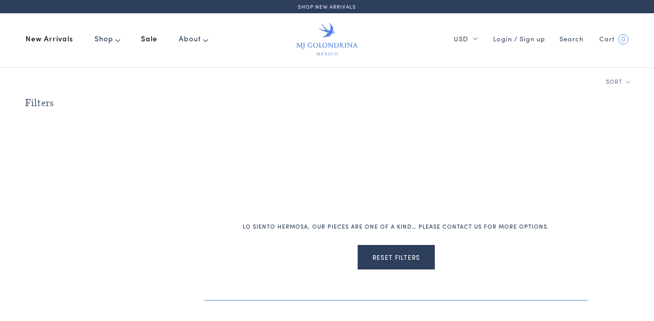

--- FILE ---
content_type: text/html; charset=utf-8
request_url: https://migolondrina.com/collections/all/liliana-specialty-short-dress
body_size: 46931
content:
<!doctype html>

  <html class="no-js" lang="en">
    <head>
        <script type="application/vnd.locksmith+json" data-locksmith>{"version":"v252","locked":false,"initialized":true,"scope":"collection","access_granted":true,"access_denied":false,"requires_customer":false,"manual_lock":false,"remote_lock":false,"has_timeout":false,"remote_rendered":null,"hide_resource":false,"hide_links_to_resource":false,"transparent":true,"locks":{"all":[],"opened":[]},"keys":[],"keys_signature":"28e170096042793894298a8dd4762216a38ee08b4db0f47cca242378b34843a8","state":{"template":"collection","theme":120980013142,"product":null,"collection":"all","page":null,"blog":null,"article":null,"app":null},"now":1768186606,"path":"\/collections\/all","locale_root_url":"\/","canonical_url":"https:\/\/migolondrina.com\/collections\/all\/liliana-specialty-short-dress","customer_id":null,"customer_id_signature":"28e170096042793894298a8dd4762216a38ee08b4db0f47cca242378b34843a8","cart":null}</script><script data-locksmith>!function(){undefined;!function(){var s=window.Locksmith={},e=document.querySelector('script[type="application/vnd.locksmith+json"]'),n=e&&e.innerHTML;if(s.state={},s.util={},s.loading=!1,n)try{s.state=JSON.parse(n)}catch(d){}if(document.addEventListener&&document.querySelector){var o,a,i,t=[76,79,67,75,83,77,73,84,72,49,49],c=function(){a=t.slice(0)},l="style",r=function(e){e&&27!==e.keyCode&&"click"!==e.type||(document.removeEventListener("keydown",r),document.removeEventListener("click",r),o&&document.body.removeChild(o),o=null)};c(),document.addEventListener("keyup",function(e){if(e.keyCode===a[0]){if(clearTimeout(i),a.shift(),0<a.length)return void(i=setTimeout(c,1e3));c(),r(),(o=document.createElement("div"))[l].width="50%",o[l].maxWidth="1000px",o[l].height="85%",o[l].border="1px rgba(0, 0, 0, 0.2) solid",o[l].background="rgba(255, 255, 255, 0.99)",o[l].borderRadius="4px",o[l].position="fixed",o[l].top="50%",o[l].left="50%",o[l].transform="translateY(-50%) translateX(-50%)",o[l].boxShadow="0 2px 5px rgba(0, 0, 0, 0.3), 0 0 100vh 100vw rgba(0, 0, 0, 0.5)",o[l].zIndex="2147483645";var t=document.createElement("textarea");t.value=JSON.stringify(JSON.parse(n),null,2),t[l].border="none",t[l].display="block",t[l].boxSizing="border-box",t[l].width="100%",t[l].height="100%",t[l].background="transparent",t[l].padding="22px",t[l].fontFamily="monospace",t[l].fontSize="14px",t[l].color="#333",t[l].resize="none",t[l].outline="none",t.readOnly=!0,o.appendChild(t),document.body.appendChild(o),t.addEventListener("click",function(e){e.stopImmediatePropagation()}),t.select(),document.addEventListener("keydown",r),document.addEventListener("click",r)}})}s.isEmbedded=-1!==window.location.search.indexOf("_ab=0&_fd=0&_sc=1"),s.path=s.state.path||window.location.pathname,s.basePath=s.state.locale_root_url.concat("/apps/locksmith").replace(/^\/\//,"/"),s.reloading=!1,s.util.console=window.console||{log:function(){},error:function(){}},s.util.makeUrl=function(e,t){var n,o=s.basePath+e,a=[],i=s.cache();for(n in i)a.push(n+"="+encodeURIComponent(i[n]));for(n in t)a.push(n+"="+encodeURIComponent(t[n]));return s.state.customer_id&&(a.push("customer_id="+encodeURIComponent(s.state.customer_id)),a.push("customer_id_signature="+encodeURIComponent(s.state.customer_id_signature))),o+=(-1===o.indexOf("?")?"?":"&")+a.join("&")},s._initializeCallbacks=[],s.on=function(e,t){if("initialize"!==e)throw'Locksmith.on() currently only supports the "initialize" event';s._initializeCallbacks.push(t)},s.initializeSession=function(e){if(!s.isEmbedded){var t=!1,n=!0,o=!0;(e=e||{}).silent&&(o=n=!(t=!0)),s.ping({silent:t,spinner:n,reload:o,callback:function(){s._initializeCallbacks.forEach(function(e){e()})}})}},s.cache=function(e){var t={};try{var n=function a(e){return(document.cookie.match("(^|; )"+e+"=([^;]*)")||0)[2]};t=JSON.parse(decodeURIComponent(n("locksmith-params")||"{}"))}catch(d){}if(e){for(var o in e)t[o]=e[o];document.cookie="locksmith-params=; expires=Thu, 01 Jan 1970 00:00:00 GMT; path=/",document.cookie="locksmith-params="+encodeURIComponent(JSON.stringify(t))+"; path=/"}return t},s.cache.cart=s.state.cart,s.cache.cartLastSaved=null,s.params=s.cache(),s.util.reload=function(){s.reloading=!0;try{window.location.href=window.location.href.replace(/#.*/,"")}catch(d){s.util.console.error("Preferred reload method failed",d),window.location.reload()}},s.cache.saveCart=function(e){if(!s.cache.cart||s.cache.cart===s.cache.cartLastSaved)return e?e():null;var t=s.cache.cartLastSaved;s.cache.cartLastSaved=s.cache.cart,fetch("/cart/update.js",{method:"POST",headers:{"Content-Type":"application/json",Accept:"application/json"},body:JSON.stringify({attributes:{locksmith:s.cache.cart}})}).then(function(e){if(!e.ok)throw new Error("Cart update failed: "+e.status);return e.json()}).then(function(){e&&e()})["catch"](function(e){if(s.cache.cartLastSaved=t,!s.reloading)throw e})},s.util.spinnerHTML='<style>body{background:#FFF}@keyframes spin{from{transform:rotate(0deg)}to{transform:rotate(360deg)}}#loading{display:flex;width:100%;height:50vh;color:#777;align-items:center;justify-content:center}#loading .spinner{display:block;animation:spin 600ms linear infinite;position:relative;width:50px;height:50px}#loading .spinner-ring{stroke:currentColor;stroke-dasharray:100%;stroke-width:2px;stroke-linecap:round;fill:none}</style><div id="loading"><div class="spinner"><svg width="100%" height="100%"><svg preserveAspectRatio="xMinYMin"><circle class="spinner-ring" cx="50%" cy="50%" r="45%"></circle></svg></svg></div></div>',s.util.clobberBody=function(e){document.body.innerHTML=e},s.util.clobberDocument=function(e){e.responseText&&(e=e.responseText),document.documentElement&&document.removeChild(document.documentElement);var t=document.open("text/html","replace");t.writeln(e),t.close(),setTimeout(function(){var e=t.querySelector("[autofocus]");e&&e.focus()},100)},s.util.serializeForm=function(e){if(e&&"FORM"===e.nodeName){var t,n,o={};for(t=e.elements.length-1;0<=t;t-=1)if(""!==e.elements[t].name)switch(e.elements[t].nodeName){case"INPUT":switch(e.elements[t].type){default:case"text":case"hidden":case"password":case"button":case"reset":case"submit":o[e.elements[t].name]=e.elements[t].value;break;case"checkbox":case"radio":e.elements[t].checked&&(o[e.elements[t].name]=e.elements[t].value);break;case"file":}break;case"TEXTAREA":o[e.elements[t].name]=e.elements[t].value;break;case"SELECT":switch(e.elements[t].type){case"select-one":o[e.elements[t].name]=e.elements[t].value;break;case"select-multiple":for(n=e.elements[t].options.length-1;0<=n;n-=1)e.elements[t].options[n].selected&&(o[e.elements[t].name]=e.elements[t].options[n].value)}break;case"BUTTON":switch(e.elements[t].type){case"reset":case"submit":case"button":o[e.elements[t].name]=e.elements[t].value}}return o}},s.util.on=function(e,i,s,t){t=t||document;var c="locksmith-"+e+i,n=function(e){var t=e.target,n=e.target.parentElement,o=t&&t.className&&(t.className.baseVal||t.className)||"",a=n&&n.className&&(n.className.baseVal||n.className)||"";("string"==typeof o&&-1!==o.split(/\s+/).indexOf(i)||"string"==typeof a&&-1!==a.split(/\s+/).indexOf(i))&&!e[c]&&(e[c]=!0,s(e))};t.attachEvent?t.attachEvent(e,n):t.addEventListener(e,n,!1)},s.util.enableActions=function(e){s.util.on("click","locksmith-action",function(e){e.preventDefault();var t=e.target;t.dataset.confirmWith&&!confirm(t.dataset.confirmWith)||(t.disabled=!0,t.innerText=t.dataset.disableWith,s.post("/action",t.dataset.locksmithParams,{spinner:!1,type:"text",success:function(e){(e=JSON.parse(e.responseText)).message&&alert(e.message),s.util.reload()}}))},e)},s.util.inject=function(e,t){var n=["data","locksmith","append"];if(-1!==t.indexOf(n.join("-"))){var o=document.createElement("div");o.innerHTML=t,e.appendChild(o)}else e.innerHTML=t;var a,i,s=e.querySelectorAll("script");for(i=0;i<s.length;++i){a=s[i];var c=document.createElement("script");if(a.type&&(c.type=a.type),a.src)c.src=a.src;else{var l=document.createTextNode(a.innerHTML);c.appendChild(l)}e.appendChild(c)}var r=e.querySelector("[autofocus]");r&&r.focus()},s.post=function(e,t,n){!1!==(n=n||{}).spinner&&s.util.clobberBody(s.util.spinnerHTML);var o={};n.container===document?(o.layout=1,n.success=function(e){s.util.clobberDocument(e)}):n.container&&(o.layout=0,n.success=function(e){var t=document.getElementById(n.container);s.util.inject(t,e),t.id===t.firstChild.id&&t.parentElement.replaceChild(t.firstChild,t)}),n.form_type&&(t.form_type=n.form_type),n.include_layout_classes!==undefined&&(t.include_layout_classes=n.include_layout_classes),n.lock_id!==undefined&&(t.lock_id=n.lock_id),s.loading=!0;var a=s.util.makeUrl(e,o),i="json"===n.type||"text"===n.type;fetch(a,{method:"POST",headers:{"Content-Type":"application/json",Accept:i?"application/json":"text/html"},body:JSON.stringify(t)}).then(function(e){if(!e.ok)throw new Error("Request failed: "+e.status);return e.text()}).then(function(e){var t=n.success||s.util.clobberDocument;t(i?{responseText:e}:e)})["catch"](function(e){if(!s.reloading)if("dashboard.weglot.com"!==window.location.host){if(!n.silent)throw alert("Something went wrong! Please refresh and try again."),e;console.error(e)}else console.error(e)})["finally"](function(){s.loading=!1})},s.postResource=function(e,t){e.path=s.path,e.search=window.location.search,e.state=s.state,e.passcode&&(e.passcode=e.passcode.trim()),e.email&&(e.email=e.email.trim()),e.state.cart=s.cache.cart,e.locksmith_json=s.jsonTag,e.locksmith_json_signature=s.jsonTagSignature,s.post("/resource",e,t)},s.ping=function(e){if(!s.isEmbedded){e=e||{};var t=function(){e.reload?s.util.reload():"function"==typeof e.callback&&e.callback()};s.post("/ping",{path:s.path,search:window.location.search,state:s.state},{spinner:!!e.spinner,silent:"undefined"==typeof e.silent||e.silent,type:"text",success:function(e){e&&e.responseText?((e=JSON.parse(e.responseText)).messages&&0<e.messages.length&&s.showMessages(e.messages),e.cart&&s.cache.cart!==e.cart?(s.cache.cart=e.cart,s.cache.saveCart(function(){t(),e.cart&&e.cart.match(/^.+:/)&&s.util.reload()})):t()):console.error("[Locksmith] Invalid result in ping callback:",e)}})}},s.timeoutMonitor=function(){var e=s.cache.cart;s.ping({callback:function(){e!==s.cache.cart||setTimeout(function(){s.timeoutMonitor()},6e4)}})},s.showMessages=function(e){var t=document.createElement("div");t.style.position="fixed",t.style.left=0,t.style.right=0,t.style.bottom="-50px",t.style.opacity=0,t.style.background="#191919",t.style.color="#ddd",t.style.transition="bottom 0.2s, opacity 0.2s",t.style.zIndex=999999,t.innerHTML="        <style>          .locksmith-ab .locksmith-b { display: none; }          .locksmith-ab.toggled .locksmith-b { display: flex; }          .locksmith-ab.toggled .locksmith-a { display: none; }          .locksmith-flex { display: flex; flex-wrap: wrap; justify-content: space-between; align-items: center; padding: 10px 20px; }          .locksmith-message + .locksmith-message { border-top: 1px #555 solid; }          .locksmith-message a { color: inherit; font-weight: bold; }          .locksmith-message a:hover { color: inherit; opacity: 0.8; }          a.locksmith-ab-toggle { font-weight: inherit; text-decoration: underline; }          .locksmith-text { flex-grow: 1; }          .locksmith-cta { flex-grow: 0; text-align: right; }          .locksmith-cta button { transform: scale(0.8); transform-origin: left; }          .locksmith-cta > * { display: block; }          .locksmith-cta > * + * { margin-top: 10px; }          .locksmith-message a.locksmith-close { flex-grow: 0; text-decoration: none; margin-left: 15px; font-size: 30px; font-family: monospace; display: block; padding: 2px 10px; }                    @media screen and (max-width: 600px) {            .locksmith-wide-only { display: none !important; }            .locksmith-flex { padding: 0 15px; }            .locksmith-flex > * { margin-top: 5px; margin-bottom: 5px; }            .locksmith-cta { text-align: left; }          }                    @media screen and (min-width: 601px) {            .locksmith-narrow-only { display: none !important; }          }        </style>      "+e.map(function(e){return'<div class="locksmith-message">'+e+"</div>"}).join(""),document.body.appendChild(t),document.body.style.position="relative",document.body.parentElement.style.paddingBottom=t.offsetHeight+"px",setTimeout(function(){t.style.bottom=0,t.style.opacity=1},50),s.util.on("click","locksmith-ab-toggle",function(e){e.preventDefault();for(var t=e.target.parentElement;-1===t.className.split(" ").indexOf("locksmith-ab");)t=t.parentElement;-1!==t.className.split(" ").indexOf("toggled")?t.className=t.className.replace("toggled",""):t.className=t.className+" toggled"}),s.util.enableActions(t)}}()}();</script>
      <script data-locksmith>Locksmith.cache.cart=null</script>

  <script data-locksmith>Locksmith.jsonTag="{\"version\":\"v252\",\"locked\":false,\"initialized\":true,\"scope\":\"collection\",\"access_granted\":true,\"access_denied\":false,\"requires_customer\":false,\"manual_lock\":false,\"remote_lock\":false,\"has_timeout\":false,\"remote_rendered\":null,\"hide_resource\":false,\"hide_links_to_resource\":false,\"transparent\":true,\"locks\":{\"all\":[],\"opened\":[]},\"keys\":[],\"keys_signature\":\"28e170096042793894298a8dd4762216a38ee08b4db0f47cca242378b34843a8\",\"state\":{\"template\":\"collection\",\"theme\":120980013142,\"product\":null,\"collection\":\"all\",\"page\":null,\"blog\":null,\"article\":null,\"app\":null},\"now\":1768186606,\"path\":\"\\\/collections\\\/all\",\"locale_root_url\":\"\\\/\",\"canonical_url\":\"https:\\\/\\\/migolondrina.com\\\/collections\\\/all\\\/liliana-specialty-short-dress\",\"customer_id\":null,\"customer_id_signature\":\"28e170096042793894298a8dd4762216a38ee08b4db0f47cca242378b34843a8\",\"cart\":null}";Locksmith.jsonTagSignature="151fbcc5f9cbbe8da78230585697eb22a3eab74aba50e28da6d76173375e2b76"</script>
<script>
window.KiwiSizing = window.KiwiSizing === undefined ? {} : window.KiwiSizing;
KiwiSizing.shop = "mi-golondrina.myshopify.com";


</script>
<!-- Google tag manager (gtag.js) -->
 

      <meta charset="utf-8">
      <meta name="google-site-verification" content="a53sUEJUPkIP70XaXqmQLjJDsACodchH4lu4EjZPEiw" />
      <meta http-equiv="X-UA-Compatible" content="IE=edge, chrome=1">
      <meta name="viewport" content="width=device-width, initial-scale=1.0, height=device-height, minimum-scale=1.0, user-scalable=0">
      <meta name="theme-color" content="">

    <title>
        All &ndash; Tagged &quot;liliana-specialty-short-dress&quot; &ndash; Mi Golondrina
    </title><meta name="description" content="Mi Golondrina works with skilled artisans to pair centuries old embroidery techniques with modern styles.">
<link rel="canonical preconnect" href="https://migolondrina.com/collections/all/liliana-specialty-short-dress"><link rel="shortcut icon" href="//migolondrina.com/cdn/shop/files/favicon-32x32_32x32.png?v=1613766496" type="image/png"><meta property="og:type" content="website">
<meta property="og:title" content="All">
<meta property="og:image" content="http://migolondrina.com/cdn/shopifycloud/storefront/assets/no-image-2048-a2addb12_grande.gif">
<meta property="og:image:secure_url" content="https://migolondrina.com/cdn/shopifycloud/storefront/assets/no-image-2048-a2addb12_grande.gif">
<meta property="og:description" content="Mi Golondrina works with skilled artisans to pair centuries old embroidery techniques with modern styles.">
<meta property="og:url" content="https://migolondrina.com/collections/all/liliana-specialty-short-dress">
<meta property="og:site_name" content="Mi Golondrina"><meta name="twitter:card" content="summary"><meta name="twitter:title" content="All">
<meta name="twitter:description" content=" ">
<meta name="twitter:image" content="https://migolondrina.com/cdn/shopifycloud/storefront/assets/no-image-2048-a2addb12_600x600_crop_center.gif">

    <script>window.performance && window.performance.mark && window.performance.mark('shopify.content_for_header.start');</script><meta name="google-site-verification" content="bbzZQNtxeTR3p9BNbNd3QPBb4MNXrZjezvIEgxLifZ8">
<meta name="facebook-domain-verification" content="5f9ye7zu664ydlrpbe2qp7yy2lcq60">
<meta name="google-site-verification" content="fbseMa8TuGSLa7lIfH8JcWENnucC_jDW4rRc3nQvA_k">
<meta id="shopify-digital-wallet" name="shopify-digital-wallet" content="/2417723/digital_wallets/dialog">
<meta name="shopify-checkout-api-token" content="1d04b1b19b0ef65565ccd98f9f19c37b">
<meta id="in-context-paypal-metadata" data-shop-id="2417723" data-venmo-supported="true" data-environment="production" data-locale="en_US" data-paypal-v4="true" data-currency="USD">
<link rel="alternate" type="application/atom+xml" title="Feed" href="/collections/all/liliana-specialty-short-dress.atom" />
<link rel="alternate" type="application/json+oembed" href="https://migolondrina.com/collections/all/liliana-specialty-short-dress.oembed">
<script async="async" src="/checkouts/internal/preloads.js?locale=en-US"></script>
<link rel="preconnect" href="https://shop.app" crossorigin="anonymous">
<script async="async" src="https://shop.app/checkouts/internal/preloads.js?locale=en-US&shop_id=2417723" crossorigin="anonymous"></script>
<script id="apple-pay-shop-capabilities" type="application/json">{"shopId":2417723,"countryCode":"US","currencyCode":"USD","merchantCapabilities":["supports3DS"],"merchantId":"gid:\/\/shopify\/Shop\/2417723","merchantName":"Mi Golondrina","requiredBillingContactFields":["postalAddress","email","phone"],"requiredShippingContactFields":["postalAddress","email","phone"],"shippingType":"shipping","supportedNetworks":["visa","masterCard","amex","discover","elo","jcb"],"total":{"type":"pending","label":"Mi Golondrina","amount":"1.00"},"shopifyPaymentsEnabled":true,"supportsSubscriptions":true}</script>
<script id="shopify-features" type="application/json">{"accessToken":"1d04b1b19b0ef65565ccd98f9f19c37b","betas":["rich-media-storefront-analytics"],"domain":"migolondrina.com","predictiveSearch":true,"shopId":2417723,"locale":"en"}</script>
<script>var Shopify = Shopify || {};
Shopify.shop = "mi-golondrina.myshopify.com";
Shopify.locale = "en";
Shopify.currency = {"active":"USD","rate":"1.0"};
Shopify.country = "US";
Shopify.theme = {"name":"[Master] Mi Golondrina V2 Theme","id":120980013142,"schema_name":"Prestige","schema_version":"4.3.4","theme_store_id":null,"role":"main"};
Shopify.theme.handle = "null";
Shopify.theme.style = {"id":null,"handle":null};
Shopify.cdnHost = "migolondrina.com/cdn";
Shopify.routes = Shopify.routes || {};
Shopify.routes.root = "/";</script>
<script type="module">!function(o){(o.Shopify=o.Shopify||{}).modules=!0}(window);</script>
<script>!function(o){function n(){var o=[];function n(){o.push(Array.prototype.slice.apply(arguments))}return n.q=o,n}var t=o.Shopify=o.Shopify||{};t.loadFeatures=n(),t.autoloadFeatures=n()}(window);</script>
<script>
  window.ShopifyPay = window.ShopifyPay || {};
  window.ShopifyPay.apiHost = "shop.app\/pay";
  window.ShopifyPay.redirectState = null;
</script>
<script id="shop-js-analytics" type="application/json">{"pageType":"collection"}</script>
<script defer="defer" async type="module" src="//migolondrina.com/cdn/shopifycloud/shop-js/modules/v2/client.init-shop-cart-sync_CG-L-Qzi.en.esm.js"></script>
<script defer="defer" async type="module" src="//migolondrina.com/cdn/shopifycloud/shop-js/modules/v2/chunk.common_B8yXDTDb.esm.js"></script>
<script type="module">
  await import("//migolondrina.com/cdn/shopifycloud/shop-js/modules/v2/client.init-shop-cart-sync_CG-L-Qzi.en.esm.js");
await import("//migolondrina.com/cdn/shopifycloud/shop-js/modules/v2/chunk.common_B8yXDTDb.esm.js");

  window.Shopify.SignInWithShop?.initShopCartSync?.({"fedCMEnabled":true,"windoidEnabled":true});

</script>
<script>
  window.Shopify = window.Shopify || {};
  if (!window.Shopify.featureAssets) window.Shopify.featureAssets = {};
  window.Shopify.featureAssets['shop-js'] = {"shop-cart-sync":["modules/v2/client.shop-cart-sync_C7TtgCZT.en.esm.js","modules/v2/chunk.common_B8yXDTDb.esm.js"],"shop-button":["modules/v2/client.shop-button_aOcg-RjH.en.esm.js","modules/v2/chunk.common_B8yXDTDb.esm.js"],"init-shop-email-lookup-coordinator":["modules/v2/client.init-shop-email-lookup-coordinator_D-37GF_a.en.esm.js","modules/v2/chunk.common_B8yXDTDb.esm.js"],"init-fed-cm":["modules/v2/client.init-fed-cm_DGh7x7ZX.en.esm.js","modules/v2/chunk.common_B8yXDTDb.esm.js"],"init-windoid":["modules/v2/client.init-windoid_C5PxDKWE.en.esm.js","modules/v2/chunk.common_B8yXDTDb.esm.js"],"shop-toast-manager":["modules/v2/client.shop-toast-manager_BmSBWum3.en.esm.js","modules/v2/chunk.common_B8yXDTDb.esm.js"],"shop-cash-offers":["modules/v2/client.shop-cash-offers_DkchToOx.en.esm.js","modules/v2/chunk.common_B8yXDTDb.esm.js","modules/v2/chunk.modal_dvVUSHam.esm.js"],"init-shop-cart-sync":["modules/v2/client.init-shop-cart-sync_CG-L-Qzi.en.esm.js","modules/v2/chunk.common_B8yXDTDb.esm.js"],"avatar":["modules/v2/client.avatar_BTnouDA3.en.esm.js"],"shop-login-button":["modules/v2/client.shop-login-button_DrVPCwAQ.en.esm.js","modules/v2/chunk.common_B8yXDTDb.esm.js","modules/v2/chunk.modal_dvVUSHam.esm.js"],"pay-button":["modules/v2/client.pay-button_Cw45D1uM.en.esm.js","modules/v2/chunk.common_B8yXDTDb.esm.js"],"init-customer-accounts":["modules/v2/client.init-customer-accounts_BNYsaOzg.en.esm.js","modules/v2/client.shop-login-button_DrVPCwAQ.en.esm.js","modules/v2/chunk.common_B8yXDTDb.esm.js","modules/v2/chunk.modal_dvVUSHam.esm.js"],"checkout-modal":["modules/v2/client.checkout-modal_NoX7b1qq.en.esm.js","modules/v2/chunk.common_B8yXDTDb.esm.js","modules/v2/chunk.modal_dvVUSHam.esm.js"],"init-customer-accounts-sign-up":["modules/v2/client.init-customer-accounts-sign-up_pIEGEpjr.en.esm.js","modules/v2/client.shop-login-button_DrVPCwAQ.en.esm.js","modules/v2/chunk.common_B8yXDTDb.esm.js","modules/v2/chunk.modal_dvVUSHam.esm.js"],"init-shop-for-new-customer-accounts":["modules/v2/client.init-shop-for-new-customer-accounts_BIu2e6le.en.esm.js","modules/v2/client.shop-login-button_DrVPCwAQ.en.esm.js","modules/v2/chunk.common_B8yXDTDb.esm.js","modules/v2/chunk.modal_dvVUSHam.esm.js"],"shop-follow-button":["modules/v2/client.shop-follow-button_B6YY9G4U.en.esm.js","modules/v2/chunk.common_B8yXDTDb.esm.js","modules/v2/chunk.modal_dvVUSHam.esm.js"],"lead-capture":["modules/v2/client.lead-capture_o2hOda6W.en.esm.js","modules/v2/chunk.common_B8yXDTDb.esm.js","modules/v2/chunk.modal_dvVUSHam.esm.js"],"shop-login":["modules/v2/client.shop-login_DA8-MZ-E.en.esm.js","modules/v2/chunk.common_B8yXDTDb.esm.js","modules/v2/chunk.modal_dvVUSHam.esm.js"],"payment-terms":["modules/v2/client.payment-terms_BFsudFhJ.en.esm.js","modules/v2/chunk.common_B8yXDTDb.esm.js","modules/v2/chunk.modal_dvVUSHam.esm.js"]};
</script>
<script>(function() {
  var isLoaded = false;
  function asyncLoad() {
    if (isLoaded) return;
    isLoaded = true;
    var urls = ["https:\/\/node1.itoris.com\/dpo\/storefront\/include.js?shop=mi-golondrina.myshopify.com","https:\/\/lofreestuff.com\/api\/script?shop=mi-golondrina.myshopify.com","https:\/\/static.shareasale.com\/json\/shopify\/deduplication.js?shop=mi-golondrina.myshopify.com","https:\/\/static.shareasale.com\/json\/shopify\/shareasale-tracking.js?sasmid=141642\u0026ssmtid=19038\u0026shop=mi-golondrina.myshopify.com","https:\/\/app.kiwisizing.com\/web\/js\/dist\/kiwiSizing\/plugin\/SizingPlugin.prod.js?v=330\u0026shop=mi-golondrina.myshopify.com","https:\/\/cdn1.stamped.io\/files\/widget.min.js?shop=mi-golondrina.myshopify.com","https:\/\/dr4qe3ddw9y32.cloudfront.net\/awin-shopify-integration-code.js?aid=99019\u0026v=shopifyApp_5.2.3\u0026ts=1756149319416\u0026shop=mi-golondrina.myshopify.com","https:\/\/static.klaviyo.com\/onsite\/js\/LqVDD3\/klaviyo.js?company_id=LqVDD3\u0026shop=mi-golondrina.myshopify.com"];
    for (var i = 0; i < urls.length; i++) {
      var s = document.createElement('script');
      s.type = 'text/javascript';
      s.async = true;
      s.src = urls[i];
      var x = document.getElementsByTagName('script')[0];
      x.parentNode.insertBefore(s, x);
    }
  };
  if(window.attachEvent) {
    window.attachEvent('onload', asyncLoad);
  } else {
    window.addEventListener('load', asyncLoad, false);
  }
})();</script>
<script id="__st">var __st={"a":2417723,"offset":-21600,"reqid":"feaba3f0-5a73-4494-a463-c03e43063c50-1768186605","pageurl":"migolondrina.com\/collections\/all\/liliana-specialty-short-dress","u":"d2ba8cefcdbf","p":"collection","rtyp":"collection","rid":154258079830};</script>
<script>window.ShopifyPaypalV4VisibilityTracking = true;</script>
<script id="captcha-bootstrap">!function(){'use strict';const t='contact',e='account',n='new_comment',o=[[t,t],['blogs',n],['comments',n],[t,'customer']],c=[[e,'customer_login'],[e,'guest_login'],[e,'recover_customer_password'],[e,'create_customer']],r=t=>t.map((([t,e])=>`form[action*='/${t}']:not([data-nocaptcha='true']) input[name='form_type'][value='${e}']`)).join(','),a=t=>()=>t?[...document.querySelectorAll(t)].map((t=>t.form)):[];function s(){const t=[...o],e=r(t);return a(e)}const i='password',u='form_key',d=['recaptcha-v3-token','g-recaptcha-response','h-captcha-response',i],f=()=>{try{return window.sessionStorage}catch{return}},m='__shopify_v',_=t=>t.elements[u];function p(t,e,n=!1){try{const o=window.sessionStorage,c=JSON.parse(o.getItem(e)),{data:r}=function(t){const{data:e,action:n}=t;return t[m]||n?{data:e,action:n}:{data:t,action:n}}(c);for(const[e,n]of Object.entries(r))t.elements[e]&&(t.elements[e].value=n);n&&o.removeItem(e)}catch(o){console.error('form repopulation failed',{error:o})}}const l='form_type',E='cptcha';function T(t){t.dataset[E]=!0}const w=window,h=w.document,L='Shopify',v='ce_forms',y='captcha';let A=!1;((t,e)=>{const n=(g='f06e6c50-85a8-45c8-87d0-21a2b65856fe',I='https://cdn.shopify.com/shopifycloud/storefront-forms-hcaptcha/ce_storefront_forms_captcha_hcaptcha.v1.5.2.iife.js',D={infoText:'Protected by hCaptcha',privacyText:'Privacy',termsText:'Terms'},(t,e,n)=>{const o=w[L][v],c=o.bindForm;if(c)return c(t,g,e,D).then(n);var r;o.q.push([[t,g,e,D],n]),r=I,A||(h.body.append(Object.assign(h.createElement('script'),{id:'captcha-provider',async:!0,src:r})),A=!0)});var g,I,D;w[L]=w[L]||{},w[L][v]=w[L][v]||{},w[L][v].q=[],w[L][y]=w[L][y]||{},w[L][y].protect=function(t,e){n(t,void 0,e),T(t)},Object.freeze(w[L][y]),function(t,e,n,w,h,L){const[v,y,A,g]=function(t,e,n){const i=e?o:[],u=t?c:[],d=[...i,...u],f=r(d),m=r(i),_=r(d.filter((([t,e])=>n.includes(e))));return[a(f),a(m),a(_),s()]}(w,h,L),I=t=>{const e=t.target;return e instanceof HTMLFormElement?e:e&&e.form},D=t=>v().includes(t);t.addEventListener('submit',(t=>{const e=I(t);if(!e)return;const n=D(e)&&!e.dataset.hcaptchaBound&&!e.dataset.recaptchaBound,o=_(e),c=g().includes(e)&&(!o||!o.value);(n||c)&&t.preventDefault(),c&&!n&&(function(t){try{if(!f())return;!function(t){const e=f();if(!e)return;const n=_(t);if(!n)return;const o=n.value;o&&e.removeItem(o)}(t);const e=Array.from(Array(32),(()=>Math.random().toString(36)[2])).join('');!function(t,e){_(t)||t.append(Object.assign(document.createElement('input'),{type:'hidden',name:u})),t.elements[u].value=e}(t,e),function(t,e){const n=f();if(!n)return;const o=[...t.querySelectorAll(`input[type='${i}']`)].map((({name:t})=>t)),c=[...d,...o],r={};for(const[a,s]of new FormData(t).entries())c.includes(a)||(r[a]=s);n.setItem(e,JSON.stringify({[m]:1,action:t.action,data:r}))}(t,e)}catch(e){console.error('failed to persist form',e)}}(e),e.submit())}));const S=(t,e)=>{t&&!t.dataset[E]&&(n(t,e.some((e=>e===t))),T(t))};for(const o of['focusin','change'])t.addEventListener(o,(t=>{const e=I(t);D(e)&&S(e,y())}));const B=e.get('form_key'),M=e.get(l),P=B&&M;t.addEventListener('DOMContentLoaded',(()=>{const t=y();if(P)for(const e of t)e.elements[l].value===M&&p(e,B);[...new Set([...A(),...v().filter((t=>'true'===t.dataset.shopifyCaptcha))])].forEach((e=>S(e,t)))}))}(h,new URLSearchParams(w.location.search),n,t,e,['guest_login'])})(!0,!0)}();</script>
<script integrity="sha256-4kQ18oKyAcykRKYeNunJcIwy7WH5gtpwJnB7kiuLZ1E=" data-source-attribution="shopify.loadfeatures" defer="defer" src="//migolondrina.com/cdn/shopifycloud/storefront/assets/storefront/load_feature-a0a9edcb.js" crossorigin="anonymous"></script>
<script crossorigin="anonymous" defer="defer" src="//migolondrina.com/cdn/shopifycloud/storefront/assets/shopify_pay/storefront-65b4c6d7.js?v=20250812"></script>
<script data-source-attribution="shopify.dynamic_checkout.dynamic.init">var Shopify=Shopify||{};Shopify.PaymentButton=Shopify.PaymentButton||{isStorefrontPortableWallets:!0,init:function(){window.Shopify.PaymentButton.init=function(){};var t=document.createElement("script");t.src="https://migolondrina.com/cdn/shopifycloud/portable-wallets/latest/portable-wallets.en.js",t.type="module",document.head.appendChild(t)}};
</script>
<script data-source-attribution="shopify.dynamic_checkout.buyer_consent">
  function portableWalletsHideBuyerConsent(e){var t=document.getElementById("shopify-buyer-consent"),n=document.getElementById("shopify-subscription-policy-button");t&&n&&(t.classList.add("hidden"),t.setAttribute("aria-hidden","true"),n.removeEventListener("click",e))}function portableWalletsShowBuyerConsent(e){var t=document.getElementById("shopify-buyer-consent"),n=document.getElementById("shopify-subscription-policy-button");t&&n&&(t.classList.remove("hidden"),t.removeAttribute("aria-hidden"),n.addEventListener("click",e))}window.Shopify?.PaymentButton&&(window.Shopify.PaymentButton.hideBuyerConsent=portableWalletsHideBuyerConsent,window.Shopify.PaymentButton.showBuyerConsent=portableWalletsShowBuyerConsent);
</script>
<script data-source-attribution="shopify.dynamic_checkout.cart.bootstrap">document.addEventListener("DOMContentLoaded",(function(){function t(){return document.querySelector("shopify-accelerated-checkout-cart, shopify-accelerated-checkout")}if(t())Shopify.PaymentButton.init();else{new MutationObserver((function(e,n){t()&&(Shopify.PaymentButton.init(),n.disconnect())})).observe(document.body,{childList:!0,subtree:!0})}}));
</script>
<script id='scb4127' type='text/javascript' async='' src='https://migolondrina.com/cdn/shopifycloud/privacy-banner/storefront-banner.js'></script><link id="shopify-accelerated-checkout-styles" rel="stylesheet" media="screen" href="https://migolondrina.com/cdn/shopifycloud/portable-wallets/latest/accelerated-checkout-backwards-compat.css" crossorigin="anonymous">
<style id="shopify-accelerated-checkout-cart">
        #shopify-buyer-consent {
  margin-top: 1em;
  display: inline-block;
  width: 100%;
}

#shopify-buyer-consent.hidden {
  display: none;
}

#shopify-subscription-policy-button {
  background: none;
  border: none;
  padding: 0;
  text-decoration: underline;
  font-size: inherit;
  cursor: pointer;
}

#shopify-subscription-policy-button::before {
  box-shadow: none;
}

      </style>

<script>window.performance && window.performance.mark && window.performance.mark('shopify.content_for_header.end');</script>
    <script src="https://use.typekit.net/gld2vmc.js"></script>
    <script>try {
        Typekit.load({async: true});
    } catch (e) {
    }</script>

    <script src="https://ajax.googleapis.com/ajax/libs/jquery/3.6.0/jquery.min.js"></script>
    <script src="https://cdn.jsdelivr.net/npm/swiper@8/swiper-bundle.min.js" defer></script>

    <link rel="stylesheet preconnect" href="//migolondrina.com/cdn/shop/t/47/assets/theme.scss.css?v=149392794338843958301758746654" />
    <link rel="stylesheet preconnect" href="https://cdn.jsdelivr.net/npm/swiper@8/swiper-bundle.min.css" />
    <link rel="stylesheet preconnect" href="https://use.typekit.net/oby0sfz.css" />
    <link rel="stylesheet preconnect" href="//migolondrina.com/cdn/shop/t/47/assets/custom.css?v=47662386302837330931754597870" />

    <style>
        .SectionHeader__Heading.Heading {
            font-size: 40px!important;
            text-transform: capitalize;
            line-height: 1.2;
        }
        @media only screen and (max-width: 767px) {
            .SectionHeader__Heading.Heading {
                font-size: 28px !important;
                text-transform: capitalize;
                line-height: 1;
            }
        }
    </style>
    

    <script>
        // This allows to expose several variables to the global scope, to be used in scripts
        window.theme = {
            template: "collection",
            localeRootUrl: '',
            shopCurrency: "USD",
            moneyFormat: "${{amount}}",
            moneyWithCurrencyFormat: "${{amount}} USD",
            useNativeMultiCurrency: true,
            currencyConversionEnabled: false,
            currencyConversionMoneyFormat: "money_format",
            currencyConversionRoundAmounts: true,
            productImageSize: "natural",
            searchMode: "product,article",
            showPageTransition: false,
            showElementStaggering: false,
            showImageZooming: false
        };

        window.languages = {
            cartAddNote: "Add Order Note",
            cartEditNote: "Edit Order Note",
            productImageLoadingError: "This image could not be loaded. Please try to reload the page.",
            productFormAddToCart: "Add to cart",
            productFormUnavailable: "Unavailable",
            productFormSoldOut: "Sold Out",
            shippingEstimatorOneResult: "1 option available:",
            shippingEstimatorMoreResults: "{{count}} options available:",
            shippingEstimatorNoResults: "No shipping could be found"
        };

        window.lazySizesConfig = {
            loadHidden: false,
            hFac: 0.5,
            expFactor: 2,
            ricTimeout: 150,
            lazyClass: 'Image--lazyLoad',
            loadingClass: 'Image--lazyLoading',
            loadedClass: 'Image--lazyLoaded'
        };

        document.documentElement.className = document.documentElement.className.replace('no-js', 'js');
        document.documentElement.style.setProperty('--window-height', window.innerHeight + 'px');

        // We do a quick detection of some features (we could use Modernizr but for so little...)
        (function () {
            document.documentElement.className += ((window.CSS && window.CSS.supports('(position: sticky) or (position: -webkit-sticky)')) ? ' supports-sticky' : ' no-supports-sticky');
            document.documentElement.className += (window.matchMedia('(-moz-touch-enabled: 1), (hover: none)')).matches ? ' no-supports-hover' : ' supports-hover';
        }());

        // This code is done to force reload the page when the back button is hit (which allows to fix stale data on cart, for instance)
        if (performance.navigation.type === 2) {
            location.reload(true);
        }
    </script>

    <script src="//migolondrina.com/cdn/shop/t/47/assets/lazysizes.min.js?v=174358363404432586981648136204" async></script>

    
<script src="https://polyfill-fastly.net/v3/polyfill.min.js?unknown=polyfill&features=fetch,Element.prototype.closest,Element.prototype.remove,Element.prototype.classList,Array.prototype.includes,Array.prototype.fill,Object.assign,CustomEvent,IntersectionObserver,IntersectionObserverEntry,URL"
            defer></script>
    <script src="//migolondrina.com/cdn/shop/t/47/assets/libs.min.js?v=88466822118989791001648136204" defer></script>
    
    <script src="//migolondrina.com/cdn/shop/t/47/assets/theme.min.js?v=161792253542673071581754326951" defer></script>
    
    <script src="//migolondrina.com/cdn/shop/t/47/assets/custom.js?v=167894304273205428031757967101" defer></script>

    

    

    

    <!-- Algolia head -->

    <script type="text/template" id="template_algolia_money_format">${{amount}}
</script>
    <script type="text/template" id="template_algolia_current_collection_id">{
    "currentCollectionID": 154258079830
}
</script>
    <script type="text/template" id="template_algolia_autocomplete"><div class="
  aa-columns-container

  [[# with.articles ]] aa-with-articles [[/ with.articles ]]
  [[^ with.articles ]] aa-without-articles [[/ with.articles ]]

  [[# with.collections ]] aa-with-collections [[/ with.collections ]]
  [[^ with.collections ]] aa-without-collections [[/ with.collections ]]

  [[# with.footer ]] aa-with-footer [[/ with.footer ]]
  [[^ with.footer ]] aa-without-footer [[/ with.footer ]]

  [[# with.poweredBy ]] aa-with-powered-by [[/ with.poweredBy ]]
  [[^ with.poweredBy ]] aa-without-powered-by [[/ with.poweredBy ]]

  [[# with.products ]] aa-with-products [[/ with.products ]]
  [[^ with.products ]] aa-without-products [[/ with.products ]]

  [[# with.pages ]] aa-with-pages [[/ with.pages ]]
  [[^ with.pages ]] aa-without-pages [[/ with.pages ]]
">
  <div class="aa-dataset-products aa-right-column"></div>

  <div class="aa-left-column">
    <div class="aa-collections">
      <div class="aa-collections-header">
        Collections
      </div>
      <div class="aa-dataset-collections"></div>
    </div>

    <div class="aa-articles">
      <div class="aa-articles-header">
        Blog posts
      </div>
      <div class="aa-dataset-articles"></div>
    </div>

    <div class="aa-pages">
      <div class="aa-pages-header">
        Pages
      </div>
      <div class="aa-dataset-pages"></div>
    </div>

    <div class="aa-powered-by">
      <a
        class="aa-powered-by-logo"
        href="https://www.algolia.com/?utm_source=shopify&utm_medium=link&utm_campaign=autocomplete-[[ storeName ]]"
      ></a>
    </div>
  </div>
</div>
</script>
    <script type="text/template" id="template_algolia_autocomplete.css">.algolia-autocomplete {
  box-sizing: border-box;

  background: white;
  border: 1px solid #CCC;
  border-top: 2px solid [[ colors.main ]];

  z-index: 10000 !important;

  color: black;

  text-align: left;
}

.aa-dropdown-menu .aa-highlight {
  color: black;
  font-weight: bold;
}

.aa-dropdown-menu .aa-cursor {
  cursor: pointer;
  background: #f8f8f8;
}

/* Resets */
.aa-dropdown-menu div,
.aa-dropdown-menu p,
.aa-dropdown-menu span,
.aa-dropdown-menu a {
  box-sizing: border-box;

  margin: 0;
  padding: 0;

  line-height: 1;
  font-size: initial;
}

/* Links */
.aa-dropdown-menu a,
.aa-dropdown-menu a:hover,
.aa-dropdown-menu a:focus,
.aa-dropdown-menu a:active {
  font-weight: initial;
  font-style: initial;
  text-decoration: initial;

  color: [[ colors.main ]];
}

.aa-dropdown-menu a:hover,
.aa-dropdown-menu a:focus,
.aa-dropdown-menu a:active {
  text-decoration: underline;
}

/* Column layout */
.aa-dropdown-menu .aa-left-column,
.aa-dropdown-menu .aa-right-column {
  position: relative;

  padding: 24px 24px 0 24px;
}

.aa-dropdown-menu-size-xs .aa-left-column,
.aa-dropdown-menu-size-xs .aa-right-column,
.aa-dropdown-menu-size-sm .aa-left-column,
.aa-dropdown-menu-size-sm .aa-right-column {
  padding: 24px 12px 0 12px;
}

.aa-dropdown-menu .aa-with-powered-by .aa-left-column {
  padding-bottom: 48px;
}

.aa-dropdown-menu-size-xs .aa-left-column,
.aa-dropdown-menu-size-sm .aa-left-column {
  padding-top: 0;
  padding-bottom: 32px;
}

.aa-dropdown-menu-size-xs .aa-without-powered-by .aa-left-column,
.aa-dropdown-menu-size-sm .aa-without-powered-by .aa-left-column {
  padding-bottom: 0;
}

.aa-dropdown-menu-size-lg .aa-columns-container {
  direction: rtl;

  width: 100%;

  display: table;
  table-layout: fixed;
}

.aa-dropdown-menu-size-lg .aa-left-column,
.aa-dropdown-menu-size-lg .aa-right-column {
  display: table-cell;
  direction: ltr;
  vertical-align: top;
}

.aa-dropdown-menu-size-lg .aa-left-column {
  width: 30%;
}

.aa-dropdown-menu-size-lg .aa-without-articles.aa-without-collections .aa-left-column {
  display: none;
}

.aa-dropdown-menu-size-lg .aa-without-products .aa-left-column {
  width: 100%;
}

.aa-dropdown-menu-size-lg .aa-right-column {
  width: 70%;
  border-left: 1px solid #ebebeb;

  padding-bottom: 64px;
}

.aa-dropdown-menu-size-lg .aa-without-footer .aa-right-column {
  padding-bottom: 0;
}

.aa-dropdown-menu-size-lg .aa-without-articles.aa-without-collections .aa-right-column {
  width: 100%;
  border-left: none;
}

.aa-dropdown-menu-size-lg .aa-without-products .aa-right-column {
  display: none;
}

/* Products group */
.aa-dropdown-menu .aa-dataset-products .aa-suggestions:after {
  content: '';
  display: block;
  clear: both;
}

.aa-dropdown-menu .aa-without-products .aa-dataset-products {
  display: none;
}

.aa-dropdown-menu .aa-products-empty {
  margin-bottom: 16px;
}

.aa-dropdown-menu .aa-products-empty .aa-no-result {
  color: [[ colors.secondary ]];
}

.aa-dropdown-menu .aa-products-empty .aa-see-all {
  margin-top: 8px;
}

/* Product */
.aa-dropdown-menu .aa-dataset-products .aa-suggestion {
  float: left;

  width: 50%;

  margin-bottom: 16px;
  margin-top: -4px; /* -$v_padding */
}

.aa-dropdown-menu-size-xs .aa-dataset-products .aa-suggestion,
.aa-dropdown-menu-size-sm .aa-dataset-products .aa-suggestion {
  width: 100%;
}

.aa-dropdown-menu .aa-product {
  position: relative;
  min-height: 56px; /* $img_size + 2 * $v_padding */

  padding: 9px 16px; /* $v_padding, $h_padding */
}

.aa-dropdown-menu .aa-product-picture {
  position: absolute;

  width: 48px; /* $img_size */
  height: 48px; /* $img_size */

  top: 4px; /* $v_padding */
  left: 16px; /* $h_padding */

  background-position: center center;
  background-size: contain;
  background-repeat: no-repeat;
}

.aa-dropdown-menu .aa-product-text {
  margin-left: 64px; /* $img_size + $h_padding */
}

.aa-dropdown-menu-size-xs .aa-product {
  padding: 4px;
}

.aa-dropdown-menu-size-xs .aa-product-picture {
  display: none;
}

.aa-dropdown-menu-size-xs .aa-product-text {
  margin: 0;
}

.aa-dropdown-menu .aa-product-info {
  font-size: 0.85em;
  color: [[ colors.secondary ]];
}

.aa-dropdown-menu .aa-product-info .aa-highlight {
  font-size: 1em;
}

.aa-dropdown-menu .aa-product-price {
  color: [[ colors.main ]];
}

.aa-dropdown-menu .aa-product-title,
.aa-dropdown-menu .aa-product-info {
  width: 100%;

  margin-top: -0.4em;

  white-space: nowrap;
  overflow: hidden;
  text-overflow: ellipsis;

  line-height: 1.5;
}

/* Collections, Articles & Pages */
.aa-dropdown-menu .aa-without-collections .aa-collections {
  display: none;
}

.aa-dropdown-menu .aa-without-articles .aa-articles {
  display: none;
}

.aa-dropdown-menu .aa-without-pages .aa-pages {
  display: none;
}

.aa-dropdown-menu .aa-collections,
.aa-dropdown-menu .aa-articles,
.aa-dropdown-menu .aa-pages {
  margin-bottom: 24px;
}

.aa-dropdown-menu .aa-collections-empty .aa-no-result,
.aa-dropdown-menu .aa-articles-empty .aa-no-result,
.aa-dropdown-menu .aa-pages-empty .aa-no-result {
  opacity: 0.7;
}

.aa-dropdown-menu .aa-collections-header,
.aa-dropdown-menu .aa-articles-header,
.aa-dropdown-menu .aa-pages-header {
  margin-bottom: 8px;

  text-transform: uppercase;
  font-weight: bold;
  font-size: 0.8em;

  color: [[ colors.secondary ]];
}

.aa-dropdown-menu .aa-collection,
.aa-dropdown-menu .aa-article,
.aa-dropdown-menu .aa-page {
  padding: 4px;
}

/* Footer */

.aa-dropdown-menu .aa-footer {
  display: block;

  width: 100%;

  position: absolute;
  left: 0;
  bottom: 0;

  padding: 16px 48px;

  background-color: #f8f8f8;
}

.aa-dropdown-menu-size-xs .aa-footer,
.aa-dropdown-menu-size-sm .aa-footer,
.aa-dropdown-menu-size-md .aa-footer {
  display: none;
}

/* Powered By */

.aa-dropdown-menu .aa-without-powered-by .aa-powered-by {
  display: none;
}

.aa-dropdown-menu .aa-powered-by {
  width: 100%;

  position: absolute;
  left: 0;
  bottom: 16px;

  text-align: center;
  font-size: 0.8em;
  color: [[ colors.secondary ]];
}

.aa-dropdown-menu .aa-powered-by-logo {
  display: inline-block;

  width: 142px;
  height: 24px;

  margin-bottom: -6px;

  background-position: center center;
  background-size: contain;
  background-repeat: no-repeat;
  background-image: url([data-uri]);
}
</script>
    <script type="text/template" id="template_algolia_autocomplete_pages_empty"><div class="aa-pages-empty">
  <div class="aa-no-result">
    [[ translations.noPageFound ]]
  </div>
</div>
</script>
    <script type="text/template" id="template_algolia_autocomplete_page"><div class="aa-page">
  <div class="aa-picture" style="background-image: url('[[# helpers.iconImage ]][[/ helpers.iconImage ]]')"></div>
  <div class="aa-text">
    <span class="aa-title">[[& _highlightResult.title.value ]]</span>
  </div>
</div>
</script>
    <script type="text/template" id="template_algolia_autocomplete_collection"><div class="aa-collection">
  <div class="aa-picture" style="background-image: url('[[# helpers.iconImage ]][[/ helpers.iconImage ]]')"></div>
  <div class="aa-text">
    <span class="aa-title">[[& _highlightResult.title.value ]]</span>
  </div>
</div>
</script>
    <script type="text/template" id="template_algolia_autocomplete_collections_empty"><div class="aa-collections-empty">
  <div class="aa-no-result">
    [[ translations.noCollectionFound ]]
  </div>
</div>
</script>
    <script type="text/template" id="template_algolia_autocomplete_article"><div class="aa-article">
  <div class="aa-text">
    <span class="aa-title">[[& _highlightResult.title.value ]]</span>
  </div>
</div>
</script>
    <script type="text/template" id="template_algolia_autocomplete_articles_empty"><div class="aa-articles-empty">
  <div class="aa-no-result">
    No article found
  </div>
</div>
</script>
    <script type="text/template" id="template_algolia_autocomplete_product"><div data-algolia-index="[[ _index ]]" data-algolia-position="[[ _position ]]" data-algolia-queryid="[[ queryID ]]" data-algolia-objectid="[[ objectID ]]" class="aa-product">
  <div class="aa-product-picture" style="background-image: url('[[# helpers.thumbImage ]][[/ helpers.thumbImage ]]')"></div>
  <div class="aa-product-text">
    <p class="aa-product-title">
      [[# helpers.fullHTMLTitle ]][[/ helpers.fullHTMLTitle ]]
    </p>
    <p class="aa-product-info">
      [[# product_type ]]
        [[& _highlightResult.product_type.value ]]
      [[/ product_type ]]
      [[# vendor ]]
        [[# helpers.by ]] [[& _highlightResult.vendor.value ]] [[/ helpers.by ]]
      [[/ vendor ]]
    </p>
    <p class="aa-product-price">
      [[# helpers.autocompletePrice ]][[/ helpers.autocompletePrice ]]
    </p>
  </div>
</div>
</script>
    <script type="text/template" id="template_algolia_autocomplete_products_empty"><div class="aa-products-empty">
  <p class="aa-no-result">
    [[# helpers.no_result_for ]] "[[ query ]]" [[/ helpers.no_result_for]]
  </p>

  <p class="aa-see-all">
    <a href="/search?q=">
      [[ translations.allProducts ]]
    </a>
  </p>
</div>
</script>
    <script type="text/template" id="template_algolia_autocomplete_footer"><div class="aa-footer">
  [[ translations.allProducts ]]
  <a class="aa-footer-link" href="/search?q=[[ query ]]">
    [[ translations.matching ]]
    <span class="aa-query">
      "[[ query ]]"
    </span>
  </a>
  (<span class="aa-nbhits">[[# helpers.formatNumber ]][[ nbHits ]][[/ helpers.formatNumber ]]</span>)
</div>
</script>
    <script type="text/template" id="template_algolia_instant_search"><div class="ais-page">
  <div class="ais-facets-button">Show Filters</div>
  <div class="ais-facets">
    <span class='ais-close-canvas'></span>
    <div class="ais-clear-refinements-container"></div>
    <div class="ais-current-refined-values-container"></div>
    [[# facets ]]
      <div class="ais-facet-[[ type ]] ais-facet-[[ escapedName ]]">
        <div class="ais-range-slider--header ais-facet--header ais-header"><h3>[[ title ]]</h3></div>
        <div class="ais-facet-[[ escapedName ]]-container"></div>
      </div>
    [[/ facets ]]
  </div>
<header class="PageHeader">
  <div class="Container">
    <div class="SectionHeader SectionHeader--center ais-search-header">
      <div class="SectionHeader__Description" style="display:none;">
        <div class="Search__Inner Search__Form">
          <div class="Search__InputIconWrapper">
            <span class="hidden-tablet-and-up"><svg class="Icon Icon--search" viewBox="0 0 18 17" aria-label="Search" role="presentation" focusable="false" aria-hidden="true">
      <g transform="translate(1 1)" stroke="currentColor" fill="none" fill-rule="evenodd" stroke-linecap="square">
        <path d="M16 16l-5.0752-5.0752"></path>
        <circle cx="6.4" cy="6.4" r="6.4"></circle>
      </g>
    </svg></span>
            <span class="hidden-phone"><svg class="Icon Icon--search-desktop" viewBox="0 0 21 21" aria-label="search" role="presentation" focusable="false" aria-hidden="true">
      <g transform="translate(1 1)" stroke="currentColor" stroke-width="2" fill="none" fill-rule="evenodd" stroke-linecap="square">
        <path d="M18 18l-5.7096-5.7096"></path>
        <circle cx="7.2" cy="7.2" r="7.2"></circle>
      </g>
    </svg></span>
          </div>
          <div class="ais-search-box-container">
          </div>
          <div class="ais-input-button">
            <div class="ais-clear-input-icon"></div>
            <a title="Search by Algolia - Click to know more" href="https://www.algolia.com/?utm_source=shopify&utm_medium=link&utm_campaign=instantsearch-[[ storeName ]]">
              <div class="ais-algolia-icon"></div>
            </a>
          </div>
        </div>
      </div>
      <div class="ais-stats-bar">
        <div class="ais-stats-container" style="display:none;"></div>
        <div class="ais-change-display" style="display:none;">
          <span class="ais-change-display-block ais-change-display-selected"><i class="fa fa-th-large"></i></span>
          <span class="ais-change-display-list"><i class="fa fa-th-list"></i></span>
        </div>
        <div class="ais-sort">
          [[# multipleSortOrders ]]
          <label for="ais-SortBy-select">[[ translations.sortBy ]]</label> <span class="ais-sort-orders-container"></span>
          [[/ multipleSortOrders ]]

          [[^ multipleSortOrders ]]
          [[ translations.sortBy ]] [[ translations.relevance ]]
          [[/ multipleSortOrders ]]
        </div>
      </div>
    </div>
  </div>
</header>
<div class="ais-hits-container ais-results-as-block ProductList ProductList--grid Grid" data-mobile-count="2" data-desktop-count="4"></div>
<div class="Pagination Text--subdued Text--alignRight">
  <div class="ais-pagination-container Pagination__Nav"></div>
</div>
</div>
</script>
    <script type="text/template" id="template_algolia_instant_search.css"></script>
    <script type="text/template" id="template_algolia_instant_search_stats">[[# hasNoResults ]]
    [[# helpers.translation ]]noResultFound[[/ helpers.translation ]]
[[/ hasNoResults ]]

[[# hasOneResult ]]
  <span class="ais-stats--nb-results">
    [[# helpers.translation ]]oneResultFound[[/ helpers.translation ]]
  </span>
[[/ hasOneResult ]]

[[# hasManyResults ]]
  [[ helpers.outOf ]]
  <span class="ais-stats--nb-results">
    [[# helpers.formatNumber ]][[ nbHits ]][[/ helpers.formatNumber ]]
    [[# helpers.translation ]]resultsFound[[/ helpers.translation ]]
  </span>
[[/ hasManyResults ]]

[[ helpers.in ]]
</script>
    <script type="text/template" id="template_algolia_instant_search_facet_item"><label class="[[ cssClasses.label ]] facet-[[# helpers.handleize ]][[ label ]][[/ helpers.handleize ]]">
  [[# type.disjunctive ]]
    <input type="checkbox" class="[[ cssClasses.checkbox ]]" [[# isRefined ]]checked[[/ isRefined ]]/>
  [[/ type.disjunctive ]]
  [[& label ]]
  <span class="[[ cssClasses.count ]]">
    [[# helpers.formatNumber ]]
      [[ count ]]
    [[/ helpers.formatNumber ]]
  </span>
</label>
</script>
    <script type="text/template" id="template_algolia_instant_search_current_refined_values_item">[[# label ]]
  <div class="ais-current-refined-values--label">[[ label ]]</div>[[^ operator ]]:[[/ operator]]
[[/ label ]]

[[# operator ]]
  [[& displayOperator ]]
  [[# helpers.formatNumber ]][[ name ]][[/ helpers.formatNumber ]]
[[/ operator ]]
[[^ operator ]]
  [[# exclude ]]-[[/ exclude ]][[ name ]]
[[/ operator ]]
</script>
    <script type="text/template" id="template_algolia_instant_search_product"><div class="Grid__Cell 1/2 1/3--tablet 1/3--lap-and-up 1/4--widescreen ais-hit ais-product ProductItem" data-algolia-index="[[ index ]]" data-algolia-position="[[ productPosition ]]" data-algolia-queryid="[[ queryID ]]" data-algolia-objectid="[[ objectID ]]" data-handle="[[ handle ]]" data-variant-id="[[ objectID ]]" data-distinct="[[ _distinct ]]">
  <div class="ProductItem__Wrapper">
    <a
      data-algolia-position="[[ productPosition ]]"
      data-algolia-queryid="[[ queryID ]]"
      data-algolia-objectid="[[ objectID ]]"
      data-handle="[[ handle ]]"
      data-variant-id="[[ objectID ]]"
      data-distinct="[[ _distinct ]]"
      href="[[# helpers.instantsearchLink ]][[/ helpers.instantsearchLink ]]"
      class="ProductItem__ImageWrapper">
        <div class="AspectRatio AspectRatio--withFallback" style="max-width: 1400px; padding-bottom: 146.285714286%; --aspect-ratio: 0.68359375">
          <img class="ProductItem__Image Image--lazyLoad" src="[[# helpers.largeImage ]][[/ helpers.largeImage ]]">
        </div>
    </a>

    <div class="ais-hit--details ProductItem__Info">

      [[# helpers.badges ]][[/ helpers.badges ]]

      <p class="ProductItem__Vendor Heading h4">[[ vendor ]]</p>
      <h2 class="ais-hit--title ProductItem__Title Heading h3">
        <a data-algolia-index="[[ index ]]" data-algolia-position="[[ productPosition ]]" data-algolia-queryid="[[ queryID ]]" data-algolia-objectid="[[ objectID ]]" href="[[# helpers.instantsearchLink ]][[/ helpers.instantsearchLink ]]" onclick="void(0)" title="[[# helpers.fullTitle ]][[/ helpers.fullTitle ]]">
          [[# helpers.fullEscapedHTMLTitle ]][[/ helpers.fullEscapedHTMLTitle ]]
        </a>
      </h2>
      <div class="ProductItem__PriceList Heading">
        <span class="ais-hit--price ProductItem__Price Price" data-money-convertible>[[# helpers.instantsearchPrice ]][[/ helpers.instantsearchPrice ]]</span>
      </div>

      [[# helpers.sizeBar ]][[/ helpers.sizeBar ]]
      [[^ _distinct ]]
        <form id="algolia-add-to-cart-[[ objectID ]]" style="display: none;" action="/cart/add" method="post" enctype="multipart/form-data">
          <input type="hidden" name="id" value="[[ objectID ]]" />
        </form>
        <p class="ais-hit--cart">
          [[# can_order ]]
            <span class="ais-hit--cart-button" data-form-id="algolia-add-to-cart-[[ objectID ]]">
              [[ translations.addToCart ]]
            </span>
          [[/ can_order ]]
          [[^ can_order ]]
            <span class="ais-hit--cart-button ais-hit--cart-button__disabled">
              [[ translations.outOfStock ]]
            </span>
          [[/ can_order ]]
        </p>
      [[/ _distinct ]]
    </div>
  </div>
</div>

</script>
    <script type="text/template" id="template_algolia_instant_search_no_result"><div class="ais-hit-empty">
  <div class="ais-hit-empty--title">[[ translations.noResultFound ]]</div>
  <div class="ais-hit-empty--clears">
    [[# helpers.try_clear_or_change_input ]]
      <a class="ais-hit-empty--clear-filters ais-link"> </a>
      <a class="ais-hit-empty--clear-input ais-link"> </a>
    [[/ helpers.try_clear_or_change_input ]]
  </div>
</div>
</script>
    
    <link rel="preload" href="//migolondrina.com/cdn/shop/t/47/assets/algolia_dependency_font-awesome-4-4-0.min.css?v=36583777724753847531648136209" as="style" onload="this.onload=null;this.rel='stylesheet'">
    <script src="//migolondrina.com/cdn/shop/t/47/assets/algolia_config.js?v=15079844152849465171733235910" async></script>
    <script src="//migolondrina.com/cdn/shop/t/47/assets/algolia_init.js?v=56901920784942015021648136209" async></script>
    <script src="//migolondrina.com/cdn/shop/t/47/assets/algolia_externals.js?v=137914374425818572251648136204" defer></script>
    <script src="//migolondrina.com/cdn/shop/t/47/assets/algolia_analytics.js?v=24221747322820921351648136209" defer></script>
    <script src="//migolondrina.com/cdn/shop/t/47/assets/algolia_translations.js?v=160322338440848350091648136208" defer></script>
    <script src="//migolondrina.com/cdn/shop/t/47/assets/algolia_helpers.js?v=57994936676146814181765910081" defer></script>
    <script src="//migolondrina.com/cdn/shop/t/47/assets/algolia_autocomplete.js?v=21329459133238851251752520502" defer></script>
    <script src="//migolondrina.com/cdn/shop/t/47/assets/algolia_facets.js?v=154758680396012987051648136208" defer></script>
    <script src="//migolondrina.com/cdn/shop/t/47/assets/algolia_sort_orders.js?v=66237125660405380101648136209" defer></script>
    <script src="//migolondrina.com/cdn/shop/t/47/assets/algolia_instant_search.js?v=144248307090815739391648136209" defer></script>
    <!-- /Algolia head -->
    <link href="//migolondrina.com/cdn/shop/t/47/assets/custom.css?v=47662386302837330931754597870" rel="stylesheet" type="text/css" media="all" />
    <style>
        p.instock_text_line, p.preorder_text_line {
            font-size: 13px;
            font-weight: 600;
            line-height: 18px;
            color: #2E3F5B;
            letter-spacing: 0.03em;
        }

        .instaock_cart_item p {
            font-size: 12px;
            font-weight: 500;
            line-height: 18px;
            color: #2E3F5B;
            margin-top: 15px;
            letter-spacing: 0;
        }

        p.preorder_text_line span {
          color: #5184E0 !important;
        }

        p.preorder_text_line span:nth-child(2) {
          color: #19AF00 !important;
        }

        .instaock_cart_item p span, p.instock_text_line span {
            color: #108000;
        }

        .ProductForm {
            margin-top: 19px;
        }

        .instaock_cart_item {
            margin-bottom: -10px;
            display: none;
            padding-left: 30px;
            padding-right: 10px;
        }
        
    </style>


    <script>
        window['friendbuy'] = window['friendbuy'] || [];
        window['friendbuy'].push(['site', 'site-73224167-www.migolondrina.com']);
        window['friendbuy'].push(['track', 'customer',
            {
                id: '',
                email: '',
                first_name: '',
                last_name: ''
            }
        ]);
        (function (f, r, n, d, b, y) {
            b = f.createElement(r), y = f.getElementsByTagName(r)[0];
            b.async = 1;
            b.src = n;
            y.parentNode.insertBefore(b, y);
        })(document, 'script', '//djnf6e5yyirys.cloudfront.net/js/friendbuy.min.js');
    </script>


    <!-- "snippets/hulkcode_common.liquid" was not rendered, the associated app was uninstalled -->

    
    <script type="application/ld+json">
  {
    "@context": "http://schema.org",
    "@type": "CollectionPage",
        "name": "All",
        "url": "https:\/\/migolondrina.com\/collections\/all",
        "description": " ",
        "image": "https://migolondrina.com/cdn/shopifycloud/storefront/assets/no-image-2048-a2addb12.gif"
  }
  </script>
    
        <script type="application/ld+json">
            {
              "@context":"https://schema.org",
              "@type":"ItemList",
              "itemListElement":[
              

              ]
            }
        </script>
    

<!-- BEGIN app block: shopify://apps/klaviyo-email-marketing-sms/blocks/klaviyo-onsite-embed/2632fe16-c075-4321-a88b-50b567f42507 -->












  <script async src="https://static.klaviyo.com/onsite/js/LqVDD3/klaviyo.js?company_id=LqVDD3"></script>
  <script>!function(){if(!window.klaviyo){window._klOnsite=window._klOnsite||[];try{window.klaviyo=new Proxy({},{get:function(n,i){return"push"===i?function(){var n;(n=window._klOnsite).push.apply(n,arguments)}:function(){for(var n=arguments.length,o=new Array(n),w=0;w<n;w++)o[w]=arguments[w];var t="function"==typeof o[o.length-1]?o.pop():void 0,e=new Promise((function(n){window._klOnsite.push([i].concat(o,[function(i){t&&t(i),n(i)}]))}));return e}}})}catch(n){window.klaviyo=window.klaviyo||[],window.klaviyo.push=function(){var n;(n=window._klOnsite).push.apply(n,arguments)}}}}();</script>

  




  <script>
    window.klaviyoReviewsProductDesignMode = false
  </script>







<!-- END app block --><script src="https://cdn.shopify.com/extensions/019ba589-c9cd-78af-9f98-a0dd4dbd4e18/loop-returns-336/assets/onstore-block.js" type="text/javascript" defer="defer"></script>
<link href="https://cdn.shopify.com/extensions/019ba589-c9cd-78af-9f98-a0dd4dbd4e18/loop-returns-336/assets/onstore-block.css" rel="stylesheet" type="text/css" media="all">
<link rel="canonical" href="https://migolondrina.com/collections/all/liliana-specialty-short-dress">
<link href="https://monorail-edge.shopifysvc.com" rel="dns-prefetch">
<script>(function(){if ("sendBeacon" in navigator && "performance" in window) {try {var session_token_from_headers = performance.getEntriesByType('navigation')[0].serverTiming.find(x => x.name == '_s').description;} catch {var session_token_from_headers = undefined;}var session_cookie_matches = document.cookie.match(/_shopify_s=([^;]*)/);var session_token_from_cookie = session_cookie_matches && session_cookie_matches.length === 2 ? session_cookie_matches[1] : "";var session_token = session_token_from_headers || session_token_from_cookie || "";function handle_abandonment_event(e) {var entries = performance.getEntries().filter(function(entry) {return /monorail-edge.shopifysvc.com/.test(entry.name);});if (!window.abandonment_tracked && entries.length === 0) {window.abandonment_tracked = true;var currentMs = Date.now();var navigation_start = performance.timing.navigationStart;var payload = {shop_id: 2417723,url: window.location.href,navigation_start,duration: currentMs - navigation_start,session_token,page_type: "collection"};window.navigator.sendBeacon("https://monorail-edge.shopifysvc.com/v1/produce", JSON.stringify({schema_id: "online_store_buyer_site_abandonment/1.1",payload: payload,metadata: {event_created_at_ms: currentMs,event_sent_at_ms: currentMs}}));}}window.addEventListener('pagehide', handle_abandonment_event);}}());</script>
<script id="web-pixels-manager-setup">(function e(e,d,r,n,o){if(void 0===o&&(o={}),!Boolean(null===(a=null===(i=window.Shopify)||void 0===i?void 0:i.analytics)||void 0===a?void 0:a.replayQueue)){var i,a;window.Shopify=window.Shopify||{};var t=window.Shopify;t.analytics=t.analytics||{};var s=t.analytics;s.replayQueue=[],s.publish=function(e,d,r){return s.replayQueue.push([e,d,r]),!0};try{self.performance.mark("wpm:start")}catch(e){}var l=function(){var e={modern:/Edge?\/(1{2}[4-9]|1[2-9]\d|[2-9]\d{2}|\d{4,})\.\d+(\.\d+|)|Firefox\/(1{2}[4-9]|1[2-9]\d|[2-9]\d{2}|\d{4,})\.\d+(\.\d+|)|Chrom(ium|e)\/(9{2}|\d{3,})\.\d+(\.\d+|)|(Maci|X1{2}).+ Version\/(15\.\d+|(1[6-9]|[2-9]\d|\d{3,})\.\d+)([,.]\d+|)( \(\w+\)|)( Mobile\/\w+|) Safari\/|Chrome.+OPR\/(9{2}|\d{3,})\.\d+\.\d+|(CPU[ +]OS|iPhone[ +]OS|CPU[ +]iPhone|CPU IPhone OS|CPU iPad OS)[ +]+(15[._]\d+|(1[6-9]|[2-9]\d|\d{3,})[._]\d+)([._]\d+|)|Android:?[ /-](13[3-9]|1[4-9]\d|[2-9]\d{2}|\d{4,})(\.\d+|)(\.\d+|)|Android.+Firefox\/(13[5-9]|1[4-9]\d|[2-9]\d{2}|\d{4,})\.\d+(\.\d+|)|Android.+Chrom(ium|e)\/(13[3-9]|1[4-9]\d|[2-9]\d{2}|\d{4,})\.\d+(\.\d+|)|SamsungBrowser\/([2-9]\d|\d{3,})\.\d+/,legacy:/Edge?\/(1[6-9]|[2-9]\d|\d{3,})\.\d+(\.\d+|)|Firefox\/(5[4-9]|[6-9]\d|\d{3,})\.\d+(\.\d+|)|Chrom(ium|e)\/(5[1-9]|[6-9]\d|\d{3,})\.\d+(\.\d+|)([\d.]+$|.*Safari\/(?![\d.]+ Edge\/[\d.]+$))|(Maci|X1{2}).+ Version\/(10\.\d+|(1[1-9]|[2-9]\d|\d{3,})\.\d+)([,.]\d+|)( \(\w+\)|)( Mobile\/\w+|) Safari\/|Chrome.+OPR\/(3[89]|[4-9]\d|\d{3,})\.\d+\.\d+|(CPU[ +]OS|iPhone[ +]OS|CPU[ +]iPhone|CPU IPhone OS|CPU iPad OS)[ +]+(10[._]\d+|(1[1-9]|[2-9]\d|\d{3,})[._]\d+)([._]\d+|)|Android:?[ /-](13[3-9]|1[4-9]\d|[2-9]\d{2}|\d{4,})(\.\d+|)(\.\d+|)|Mobile Safari.+OPR\/([89]\d|\d{3,})\.\d+\.\d+|Android.+Firefox\/(13[5-9]|1[4-9]\d|[2-9]\d{2}|\d{4,})\.\d+(\.\d+|)|Android.+Chrom(ium|e)\/(13[3-9]|1[4-9]\d|[2-9]\d{2}|\d{4,})\.\d+(\.\d+|)|Android.+(UC? ?Browser|UCWEB|U3)[ /]?(15\.([5-9]|\d{2,})|(1[6-9]|[2-9]\d|\d{3,})\.\d+)\.\d+|SamsungBrowser\/(5\.\d+|([6-9]|\d{2,})\.\d+)|Android.+MQ{2}Browser\/(14(\.(9|\d{2,})|)|(1[5-9]|[2-9]\d|\d{3,})(\.\d+|))(\.\d+|)|K[Aa][Ii]OS\/(3\.\d+|([4-9]|\d{2,})\.\d+)(\.\d+|)/},d=e.modern,r=e.legacy,n=navigator.userAgent;return n.match(d)?"modern":n.match(r)?"legacy":"unknown"}(),u="modern"===l?"modern":"legacy",c=(null!=n?n:{modern:"",legacy:""})[u],f=function(e){return[e.baseUrl,"/wpm","/b",e.hashVersion,"modern"===e.buildTarget?"m":"l",".js"].join("")}({baseUrl:d,hashVersion:r,buildTarget:u}),m=function(e){var d=e.version,r=e.bundleTarget,n=e.surface,o=e.pageUrl,i=e.monorailEndpoint;return{emit:function(e){var a=e.status,t=e.errorMsg,s=(new Date).getTime(),l=JSON.stringify({metadata:{event_sent_at_ms:s},events:[{schema_id:"web_pixels_manager_load/3.1",payload:{version:d,bundle_target:r,page_url:o,status:a,surface:n,error_msg:t},metadata:{event_created_at_ms:s}}]});if(!i)return console&&console.warn&&console.warn("[Web Pixels Manager] No Monorail endpoint provided, skipping logging."),!1;try{return self.navigator.sendBeacon.bind(self.navigator)(i,l)}catch(e){}var u=new XMLHttpRequest;try{return u.open("POST",i,!0),u.setRequestHeader("Content-Type","text/plain"),u.send(l),!0}catch(e){return console&&console.warn&&console.warn("[Web Pixels Manager] Got an unhandled error while logging to Monorail."),!1}}}}({version:r,bundleTarget:l,surface:e.surface,pageUrl:self.location.href,monorailEndpoint:e.monorailEndpoint});try{o.browserTarget=l,function(e){var d=e.src,r=e.async,n=void 0===r||r,o=e.onload,i=e.onerror,a=e.sri,t=e.scriptDataAttributes,s=void 0===t?{}:t,l=document.createElement("script"),u=document.querySelector("head"),c=document.querySelector("body");if(l.async=n,l.src=d,a&&(l.integrity=a,l.crossOrigin="anonymous"),s)for(var f in s)if(Object.prototype.hasOwnProperty.call(s,f))try{l.dataset[f]=s[f]}catch(e){}if(o&&l.addEventListener("load",o),i&&l.addEventListener("error",i),u)u.appendChild(l);else{if(!c)throw new Error("Did not find a head or body element to append the script");c.appendChild(l)}}({src:f,async:!0,onload:function(){if(!function(){var e,d;return Boolean(null===(d=null===(e=window.Shopify)||void 0===e?void 0:e.analytics)||void 0===d?void 0:d.initialized)}()){var d=window.webPixelsManager.init(e)||void 0;if(d){var r=window.Shopify.analytics;r.replayQueue.forEach((function(e){var r=e[0],n=e[1],o=e[2];d.publishCustomEvent(r,n,o)})),r.replayQueue=[],r.publish=d.publishCustomEvent,r.visitor=d.visitor,r.initialized=!0}}},onerror:function(){return m.emit({status:"failed",errorMsg:"".concat(f," has failed to load")})},sri:function(e){var d=/^sha384-[A-Za-z0-9+/=]+$/;return"string"==typeof e&&d.test(e)}(c)?c:"",scriptDataAttributes:o}),m.emit({status:"loading"})}catch(e){m.emit({status:"failed",errorMsg:(null==e?void 0:e.message)||"Unknown error"})}}})({shopId: 2417723,storefrontBaseUrl: "https://migolondrina.com",extensionsBaseUrl: "https://extensions.shopifycdn.com/cdn/shopifycloud/web-pixels-manager",monorailEndpoint: "https://monorail-edge.shopifysvc.com/unstable/produce_batch",surface: "storefront-renderer",enabledBetaFlags: ["2dca8a86","a0d5f9d2"],webPixelsConfigList: [{"id":"982090036","configuration":"{\"account_ID\":\"221109\",\"google_analytics_tracking_tag\":\"1\",\"measurement_id\":\"2\",\"api_secret\":\"3\",\"shop_settings\":\"{\\\"custom_pixel_script\\\":\\\"https:\\\\\\\/\\\\\\\/storage.googleapis.com\\\\\\\/gsf-scripts\\\\\\\/custom-pixels\\\\\\\/mi-golondrina.js\\\"}\"}","eventPayloadVersion":"v1","runtimeContext":"LAX","scriptVersion":"c6b888297782ed4a1cba19cda43d6625","type":"APP","apiClientId":1558137,"privacyPurposes":[],"dataSharingAdjustments":{"protectedCustomerApprovalScopes":["read_customer_address","read_customer_email","read_customer_name","read_customer_personal_data","read_customer_phone"]}},{"id":"978256180","configuration":"{\"config\":\"{\\\"google_tag_ids\\\":[\\\"G-524FLW675D\\\",\\\"AW-17744386944\\\",\\\"GT-PZX38S2R\\\"],\\\"target_country\\\":\\\"ZZ\\\",\\\"gtag_events\\\":[{\\\"type\\\":\\\"begin_checkout\\\",\\\"action_label\\\":[\\\"G-524FLW675D\\\",\\\"AW-17744386944\\\/G7gUCN7xl8MbEIC3l41C\\\"]},{\\\"type\\\":\\\"search\\\",\\\"action_label\\\":[\\\"G-524FLW675D\\\",\\\"AW-17744386944\\\/nhZgCOrxl8MbEIC3l41C\\\"]},{\\\"type\\\":\\\"view_item\\\",\\\"action_label\\\":[\\\"G-524FLW675D\\\",\\\"AW-17744386944\\\/a_eDCOfxl8MbEIC3l41C\\\",\\\"MC-F7SQEL07TF\\\"]},{\\\"type\\\":\\\"purchase\\\",\\\"action_label\\\":[\\\"G-524FLW675D\\\",\\\"AW-17744386944\\\/yl8nCNvxl8MbEIC3l41C\\\",\\\"MC-F7SQEL07TF\\\"]},{\\\"type\\\":\\\"page_view\\\",\\\"action_label\\\":[\\\"G-524FLW675D\\\",\\\"AW-17744386944\\\/uLT_COTxl8MbEIC3l41C\\\",\\\"MC-F7SQEL07TF\\\"]},{\\\"type\\\":\\\"add_payment_info\\\",\\\"action_label\\\":[\\\"G-524FLW675D\\\",\\\"AW-17744386944\\\/6JlwCO3xl8MbEIC3l41C\\\"]},{\\\"type\\\":\\\"add_to_cart\\\",\\\"action_label\\\":[\\\"G-524FLW675D\\\",\\\"AW-17744386944\\\/GsiWCOHxl8MbEIC3l41C\\\"]}],\\\"enable_monitoring_mode\\\":false}\"}","eventPayloadVersion":"v1","runtimeContext":"OPEN","scriptVersion":"b2a88bafab3e21179ed38636efcd8a93","type":"APP","apiClientId":1780363,"privacyPurposes":[],"dataSharingAdjustments":{"protectedCustomerApprovalScopes":["read_customer_address","read_customer_email","read_customer_name","read_customer_personal_data","read_customer_phone"]}},{"id":"964395316","configuration":"{\"webPixelName\":\"Judge.me\"}","eventPayloadVersion":"v1","runtimeContext":"STRICT","scriptVersion":"34ad157958823915625854214640f0bf","type":"APP","apiClientId":683015,"privacyPurposes":["ANALYTICS"],"dataSharingAdjustments":{"protectedCustomerApprovalScopes":["read_customer_email","read_customer_name","read_customer_personal_data","read_customer_phone"]}},{"id":"931758388","configuration":"{\"masterTagID\":\"19038\",\"merchantID\":\"141642\",\"appPath\":\"https:\/\/daedalus.shareasale.com\",\"storeID\":\"NaN\",\"xTypeMode\":\"NaN\",\"xTypeValue\":\"NaN\",\"channelDedup\":\"NaN\"}","eventPayloadVersion":"v1","runtimeContext":"STRICT","scriptVersion":"f300cca684872f2df140f714437af558","type":"APP","apiClientId":4929191,"privacyPurposes":["ANALYTICS","MARKETING"],"dataSharingAdjustments":{"protectedCustomerApprovalScopes":["read_customer_personal_data"]}},{"id":"880836916","configuration":"{\"accountID\":\"LqVDD3\",\"webPixelConfig\":\"eyJlbmFibGVBZGRlZFRvQ2FydEV2ZW50cyI6IHRydWV9\"}","eventPayloadVersion":"v1","runtimeContext":"STRICT","scriptVersion":"524f6c1ee37bacdca7657a665bdca589","type":"APP","apiClientId":123074,"privacyPurposes":["ANALYTICS","MARKETING"],"dataSharingAdjustments":{"protectedCustomerApprovalScopes":["read_customer_address","read_customer_email","read_customer_name","read_customer_personal_data","read_customer_phone"]}},{"id":"419627316","configuration":"{\"advertiserId\":\"99019\",\"shopDomain\":\"mi-golondrina.myshopify.com\",\"appVersion\":\"shopifyApp_5.2.3\"}","eventPayloadVersion":"v1","runtimeContext":"STRICT","scriptVersion":"12028261640958a57505ca3bca7d4e66","type":"APP","apiClientId":2887701,"privacyPurposes":["ANALYTICS","MARKETING"],"dataSharingAdjustments":{"protectedCustomerApprovalScopes":["read_customer_personal_data"]}},{"id":"347930932","configuration":"{\"pixel_id\":\"444743559685533\",\"pixel_type\":\"facebook_pixel\",\"metaapp_system_user_token\":\"-\"}","eventPayloadVersion":"v1","runtimeContext":"OPEN","scriptVersion":"ca16bc87fe92b6042fbaa3acc2fbdaa6","type":"APP","apiClientId":2329312,"privacyPurposes":["ANALYTICS","MARKETING","SALE_OF_DATA"],"dataSharingAdjustments":{"protectedCustomerApprovalScopes":["read_customer_address","read_customer_email","read_customer_name","read_customer_personal_data","read_customer_phone"]}},{"id":"shopify-app-pixel","configuration":"{}","eventPayloadVersion":"v1","runtimeContext":"STRICT","scriptVersion":"0450","apiClientId":"shopify-pixel","type":"APP","privacyPurposes":["ANALYTICS","MARKETING"]},{"id":"shopify-custom-pixel","eventPayloadVersion":"v1","runtimeContext":"LAX","scriptVersion":"0450","apiClientId":"shopify-pixel","type":"CUSTOM","privacyPurposes":["ANALYTICS","MARKETING"]}],isMerchantRequest: false,initData: {"shop":{"name":"Mi Golondrina","paymentSettings":{"currencyCode":"USD"},"myshopifyDomain":"mi-golondrina.myshopify.com","countryCode":"US","storefrontUrl":"https:\/\/migolondrina.com"},"customer":null,"cart":null,"checkout":null,"productVariants":[],"purchasingCompany":null},},"https://migolondrina.com/cdn","7cecd0b6w90c54c6cpe92089d5m57a67346",{"modern":"","legacy":""},{"shopId":"2417723","storefrontBaseUrl":"https:\/\/migolondrina.com","extensionBaseUrl":"https:\/\/extensions.shopifycdn.com\/cdn\/shopifycloud\/web-pixels-manager","surface":"storefront-renderer","enabledBetaFlags":"[\"2dca8a86\", \"a0d5f9d2\"]","isMerchantRequest":"false","hashVersion":"7cecd0b6w90c54c6cpe92089d5m57a67346","publish":"custom","events":"[[\"page_viewed\",{}],[\"collection_viewed\",{\"collection\":{\"id\":\"154258079830\",\"title\":\"All\",\"productVariants\":[]}}]]"});</script><script>
  window.ShopifyAnalytics = window.ShopifyAnalytics || {};
  window.ShopifyAnalytics.meta = window.ShopifyAnalytics.meta || {};
  window.ShopifyAnalytics.meta.currency = 'USD';
  var meta = {"products":[],"page":{"pageType":"collection","resourceType":"collection","resourceId":154258079830,"requestId":"feaba3f0-5a73-4494-a463-c03e43063c50-1768186605"}};
  for (var attr in meta) {
    window.ShopifyAnalytics.meta[attr] = meta[attr];
  }
</script>
<script class="analytics">
  (function () {
    var customDocumentWrite = function(content) {
      var jquery = null;

      if (window.jQuery) {
        jquery = window.jQuery;
      } else if (window.Checkout && window.Checkout.$) {
        jquery = window.Checkout.$;
      }

      if (jquery) {
        jquery('body').append(content);
      }
    };

    var hasLoggedConversion = function(token) {
      if (token) {
        return document.cookie.indexOf('loggedConversion=' + token) !== -1;
      }
      return false;
    }

    var setCookieIfConversion = function(token) {
      if (token) {
        var twoMonthsFromNow = new Date(Date.now());
        twoMonthsFromNow.setMonth(twoMonthsFromNow.getMonth() + 2);

        document.cookie = 'loggedConversion=' + token + '; expires=' + twoMonthsFromNow;
      }
    }

    var trekkie = window.ShopifyAnalytics.lib = window.trekkie = window.trekkie || [];
    if (trekkie.integrations) {
      return;
    }
    trekkie.methods = [
      'identify',
      'page',
      'ready',
      'track',
      'trackForm',
      'trackLink'
    ];
    trekkie.factory = function(method) {
      return function() {
        var args = Array.prototype.slice.call(arguments);
        args.unshift(method);
        trekkie.push(args);
        return trekkie;
      };
    };
    for (var i = 0; i < trekkie.methods.length; i++) {
      var key = trekkie.methods[i];
      trekkie[key] = trekkie.factory(key);
    }
    trekkie.load = function(config) {
      trekkie.config = config || {};
      trekkie.config.initialDocumentCookie = document.cookie;
      var first = document.getElementsByTagName('script')[0];
      var script = document.createElement('script');
      script.type = 'text/javascript';
      script.onerror = function(e) {
        var scriptFallback = document.createElement('script');
        scriptFallback.type = 'text/javascript';
        scriptFallback.onerror = function(error) {
                var Monorail = {
      produce: function produce(monorailDomain, schemaId, payload) {
        var currentMs = new Date().getTime();
        var event = {
          schema_id: schemaId,
          payload: payload,
          metadata: {
            event_created_at_ms: currentMs,
            event_sent_at_ms: currentMs
          }
        };
        return Monorail.sendRequest("https://" + monorailDomain + "/v1/produce", JSON.stringify(event));
      },
      sendRequest: function sendRequest(endpointUrl, payload) {
        // Try the sendBeacon API
        if (window && window.navigator && typeof window.navigator.sendBeacon === 'function' && typeof window.Blob === 'function' && !Monorail.isIos12()) {
          var blobData = new window.Blob([payload], {
            type: 'text/plain'
          });

          if (window.navigator.sendBeacon(endpointUrl, blobData)) {
            return true;
          } // sendBeacon was not successful

        } // XHR beacon

        var xhr = new XMLHttpRequest();

        try {
          xhr.open('POST', endpointUrl);
          xhr.setRequestHeader('Content-Type', 'text/plain');
          xhr.send(payload);
        } catch (e) {
          console.log(e);
        }

        return false;
      },
      isIos12: function isIos12() {
        return window.navigator.userAgent.lastIndexOf('iPhone; CPU iPhone OS 12_') !== -1 || window.navigator.userAgent.lastIndexOf('iPad; CPU OS 12_') !== -1;
      }
    };
    Monorail.produce('monorail-edge.shopifysvc.com',
      'trekkie_storefront_load_errors/1.1',
      {shop_id: 2417723,
      theme_id: 120980013142,
      app_name: "storefront",
      context_url: window.location.href,
      source_url: "//migolondrina.com/cdn/s/trekkie.storefront.05c509f133afcfb9f2a8aef7ef881fd109f9b92e.min.js"});

        };
        scriptFallback.async = true;
        scriptFallback.src = '//migolondrina.com/cdn/s/trekkie.storefront.05c509f133afcfb9f2a8aef7ef881fd109f9b92e.min.js';
        first.parentNode.insertBefore(scriptFallback, first);
      };
      script.async = true;
      script.src = '//migolondrina.com/cdn/s/trekkie.storefront.05c509f133afcfb9f2a8aef7ef881fd109f9b92e.min.js';
      first.parentNode.insertBefore(script, first);
    };
    trekkie.load(
      {"Trekkie":{"appName":"storefront","development":false,"defaultAttributes":{"shopId":2417723,"isMerchantRequest":null,"themeId":120980013142,"themeCityHash":"13122953874195472352","contentLanguage":"en","currency":"USD","eventMetadataId":"065c786b-2735-463a-8de0-6a3b2ada4fbd"},"isServerSideCookieWritingEnabled":true,"monorailRegion":"shop_domain","enabledBetaFlags":["65f19447"]},"Session Attribution":{},"S2S":{"facebookCapiEnabled":true,"source":"trekkie-storefront-renderer","apiClientId":580111}}
    );

    var loaded = false;
    trekkie.ready(function() {
      if (loaded) return;
      loaded = true;

      window.ShopifyAnalytics.lib = window.trekkie;

      var originalDocumentWrite = document.write;
      document.write = customDocumentWrite;
      try { window.ShopifyAnalytics.merchantGoogleAnalytics.call(this); } catch(error) {};
      document.write = originalDocumentWrite;

      window.ShopifyAnalytics.lib.page(null,{"pageType":"collection","resourceType":"collection","resourceId":154258079830,"requestId":"feaba3f0-5a73-4494-a463-c03e43063c50-1768186605","shopifyEmitted":true});

      var match = window.location.pathname.match(/checkouts\/(.+)\/(thank_you|post_purchase)/)
      var token = match? match[1]: undefined;
      if (!hasLoggedConversion(token)) {
        setCookieIfConversion(token);
        window.ShopifyAnalytics.lib.track("Viewed Product Category",{"currency":"USD","category":"Collection: all","collectionName":"all","collectionId":154258079830,"nonInteraction":true},undefined,undefined,{"shopifyEmitted":true});
      }
    });


        var eventsListenerScript = document.createElement('script');
        eventsListenerScript.async = true;
        eventsListenerScript.src = "//migolondrina.com/cdn/shopifycloud/storefront/assets/shop_events_listener-3da45d37.js";
        document.getElementsByTagName('head')[0].appendChild(eventsListenerScript);

})();</script>
  <script>
  if (!window.ga || (window.ga && typeof window.ga !== 'function')) {
    window.ga = function ga() {
      (window.ga.q = window.ga.q || []).push(arguments);
      if (window.Shopify && window.Shopify.analytics && typeof window.Shopify.analytics.publish === 'function') {
        window.Shopify.analytics.publish("ga_stub_called", {}, {sendTo: "google_osp_migration"});
      }
      console.error("Shopify's Google Analytics stub called with:", Array.from(arguments), "\nSee https://help.shopify.com/manual/promoting-marketing/pixels/pixel-migration#google for more information.");
    };
    if (window.Shopify && window.Shopify.analytics && typeof window.Shopify.analytics.publish === 'function') {
      window.Shopify.analytics.publish("ga_stub_initialized", {}, {sendTo: "google_osp_migration"});
    }
  }
</script>
<script
  defer
  src="https://migolondrina.com/cdn/shopifycloud/perf-kit/shopify-perf-kit-3.0.3.min.js"
  data-application="storefront-renderer"
  data-shop-id="2417723"
  data-render-region="gcp-us-central1"
  data-page-type="collection"
  data-theme-instance-id="120980013142"
  data-theme-name="Prestige"
  data-theme-version="4.3.4"
  data-monorail-region="shop_domain"
  data-resource-timing-sampling-rate="10"
  data-shs="true"
  data-shs-beacon="true"
  data-shs-export-with-fetch="true"
  data-shs-logs-sample-rate="1"
  data-shs-beacon-endpoint="https://migolondrina.com/api/collect"
></script>
</head>

<body class="prestige--v4  template-collection"><a class="PageSkipLink u-visually-hidden" href="#main">Skip to content</a>
<span class="LoadingBar"></span>
<div class="PageOverlay"></div>
<div class="PageTransition"></div>

<div id="shopify-section-filter-menu-settings" class="shopify-section"><style type="text/css">
/*  Filter Menu Color and Image Section CSS */.pt-display-swatch ul .filter-active- .collection-name .check-icon:before
{
  background-color: #333333;
  color: #333333;
  -webkit-text-fill-color: transparent;background: -webkit-linear-gradient(transparent, transparent),
             url(//migolondrina.com/cdn/shop/files/swatch-multicolor_1_small.png?v=1613766498) no-repeat center center;background: -o-linear-gradient(transparent, transparent);
  background-size: cover;
  -webkit-background-clip: text;
  background-clip: text;

}

.pt-display-swatch ul .filter-active- .collection-name .check-icon {
  text-shadow: none !important;
}.pt-display-swatch ul .filter-active- .collection-name .check-icon:before
{
  background-color: #222222;
  color: #222222;
  -webkit-text-fill-color: transparent;background: -o-linear-gradient(transparent, transparent);
  background-size: cover;
  -webkit-background-clip: text;
  background-clip: text;

}

.pt-display-swatch ul .filter-active- .collection-name .check-icon {
  text-shadow: none !important;
}.pt-display-swatch ul .filter-active- .collection-name .check-icon:before
{
  background-color: #c8c8c8;
  color: #c8c8c8;
  -webkit-text-fill-color: transparent;background: -webkit-linear-gradient(transparent, transparent),
             url(//migolondrina.com/cdn/shop/files/swatch-plaid_2x_0211bcf5-2ee0-4ca9-a31c-8e27110a4c6a_small.png?v=1613766498) no-repeat center center;background: -o-linear-gradient(transparent, transparent);
  background-size: cover;
  -webkit-background-clip: text;
  background-clip: text;

}

.pt-display-swatch ul .filter-active- .collection-name .check-icon {
  text-shadow: none !important;
}.pt-display-swatch ul .filter-active- .collection-name .check-icon:before
{
  background-color: #c7c7c7;
  color: #c7c7c7;
  -webkit-text-fill-color: transparent;background: -webkit-linear-gradient(transparent, transparent),
             url(//migolondrina.com/cdn/shop/files/swatch-gingham_2x_ba20635b-b540-478b-9aba-cd1a8c0dd475_small.png?v=1613766498) no-repeat center center;background: -o-linear-gradient(transparent, transparent);
  background-size: cover;
  -webkit-background-clip: text;
  background-clip: text;

}

.pt-display-swatch ul .filter-active- .collection-name .check-icon {
  text-shadow: none !important;
}.pt-display-swatch ul .filter-active- .collection-name .check-icon:before
{
  background-color: #c7c7c7;
  color: #c7c7c7;
  -webkit-text-fill-color: transparent;background: -o-linear-gradient(transparent, transparent);
  background-size: cover;
  -webkit-background-clip: text;
  background-clip: text;

}

.pt-display-swatch ul .filter-active- .collection-name .check-icon {
  text-shadow: none !important;
}</style>
<link rel="preload" href="//migolondrina.com/cdn/shop/t/47/assets/filter-menu.scss.css?v=111642035322513346811696431670" as="style" onload="this.onload=null;this.rel='stylesheet'">

<script src="//migolondrina.com/cdn/shop/t/47/assets/filter-menu.js?v=135442090948666495731648136218" defer></script>



</div>
<div id="shopify-section-popup" class="shopify-section"></div>
<div id="shopify-section-sidebar-menu" class="shopify-section"><section
  role="navigation"
  id="sidebar-menu"
  class="SidebarMenu Drawer Drawer--small Drawer--fromLeft"
  aria-label="Menu"
  aria-controls="menu__Drawer__Content"
  aria-expanded="false"
  data-section-id="sidebar-menu"
  data-section-type="sidebar-menu"
>
  <header class="Drawer__Header" data-drawer-animated-left>
    <button
      class="Drawer__Close Icon-Wrapper--clickable"
      data-action="close-drawer"
      data-drawer-id="sidebar-menu"
      aria-label="Close navigation"
    ><svg class="Icon Icon--close" viewBox="0 0 16 14" aria-label="close" role="presentation" focusable="false" aria-hidden="true">
      <path d="M15 0L1 14m14 0L1 0" stroke="currentColor" fill="none" fill-rule="evenodd"></path>
    </svg></button>
  </header>

  <div class="Drawer__Content" id="menu__Drawer__Content">
    <div class="Drawer__Main" data-drawer-animated-left data-scrollable>
      <div class="Drawer__Container">
        <nav
          class="SidebarMenu__Nav SidebarMenu__Nav--primary"
          aria-label="Sidebar navigation"
        ><div class="Collapsible">
                
                <a href="/collections/new-arrivals" class="Collapsible__Button Header__NavItem new-arrivals">New Arrivals</a></div><div class="Collapsible"><button
                  class="Collapsible__Button Header__NavItem shop"
                  data-action="toggle-collapsible"
                  
                    aria-expanded="false"
                  
                >Shop<span class="Collapsible__Plus"></span>
                </button>

                <div class="Collapsible__Inner">
                  <div class="Collapsible__Content"><div class="Collapsible"><button
                            class="Collapsible__Button Header__SubNavItem"
                            data-action="toggle-collapsible"
                            
                              aria-expanded="false"
                            
                          >Womens<span class="Collapsible__Plus"></span>
                          </button>

                          <div class="Collapsible__Inner">
                            <div class="Collapsible__Content">
                              <ul class="Linklist Linklist--bordered Linklist--spacingLoose"><li class="Linklist__Item">
                                    <a href="/collections/womens" class="Link Link--primary">All Womens</a>
                                  </li><li class="Linklist__Item">
                                    <a href="/collections/womens-dresses" class="Link Link--primary">Dresses</a>
                                  </li><li class="Linklist__Item">
                                    <a href="/collections/womens-blouses" class="Link Link--primary">Tops</a>
                                  </li><li class="Linklist__Item">
                                    <a href="/collections/womens-bottoms" class="Link Link--primary">Bottoms</a>
                                  </li><li class="Linklist__Item">
                                    <a href="/collections/womens-matching-sets" class="Link Link--primary">Matching Sets</a>
                                  </li></ul>
                            </div>
                          </div></div><div class="Collapsible"><button
                            class="Collapsible__Button Header__SubNavItem"
                            data-action="toggle-collapsible"
                            
                              aria-expanded="false"
                            
                          >Childrens<span class="Collapsible__Plus"></span>
                          </button>

                          <div class="Collapsible__Inner">
                            <div class="Collapsible__Content">
                              <ul class="Linklist Linklist--bordered Linklist--spacingLoose"><li class="Linklist__Item">
                                    <a href="/collections/childrens" class="Link Link--primary">All Childrens</a>
                                  </li><li class="Linklist__Item">
                                    <a href="https://www.migolondrina.com/collections/childrens" class="Link Link--primary"
                                      >All Childrens</a>
                                  </li></ul>
                            </div>
                          </div></div><div class="Collapsible"><button
                            class="Collapsible__Button Header__SubNavItem"
                            data-action="toggle-collapsible"
                            
                              aria-expanded="false"
                            
                          >Gifts &amp; Home<span class="Collapsible__Plus"></span>
                          </button>

                          <div class="Collapsible__Inner">
                            <div class="Collapsible__Content">
                              <ul class="Linklist Linklist--bordered Linklist--spacingLoose"><li class="Linklist__Item">
                                    <a href="/collections/home-gifts" class="Link Link--primary">All Gifts &amp; Home</a>
                                  </li><li class="Linklist__Item">
                                    <a href="/collections/cuadros-de-mexico-embroidered-art" class="Link Link--primary">Cuadros de Mexico Art</a>
                                  </li></ul>
                            </div>
                          </div></div><div class="Collapsible"><button
                            class="Collapsible__Button Header__SubNavItem"
                            data-action="toggle-collapsible"
                            
                              aria-expanded="false"
                            
                          >All Collections<span class="Collapsible__Plus"></span>
                          </button>

                          <div class="Collapsible__Inner">
                            <div class="Collapsible__Content">
                              <ul class="Linklist Linklist--bordered Linklist--spacingLoose"><li class="Linklist__Item">
                                    <a href="/collections/valentines-day" class="Link Link--primary">Con Amor: Valentine&#39;s Day</a>
                                  </li><li class="Linklist__Item">
                                    <a href="/collections/resort-2025" class="Link Link--primary">Resort</a>
                                  </li><li class="Linklist__Item">
                                    <a href="/collections/one-of-a-kinds" class="Link Link--primary">One-Of-A-Kinds</a>
                                  </li><li class="Linklist__Item">
                                    <a href="/collections/liz-adams-x-mi-golondrina" class="Link Link--primary">Liz Adams x Mi Golondrina</a>
                                  </li><li class="Linklist__Item">
                                    <a href="/collections/cristinas-favorites" class="Link Link--primary">Cristina&#39;s Favorites</a>
                                  </li><li class="Linklist__Item">
                                    <a href="/collections/best-sellers" class="Link Link--primary">Best Sellers</a>
                                  </li><li class="Linklist__Item">
                                    <a href="/collections/flores" class="Link Link--primary">Flores</a>
                                  </li></ul>
                            </div>
                          </div></div></div>
                </div></div><div class="Collapsible">
                
                <a href="/collections/sale" class="Collapsible__Button Header__NavItem sale">Sale</a></div><div class="Collapsible"><button
                  class="Collapsible__Button Header__NavItem about"
                  data-action="toggle-collapsible"
                  
                    aria-expanded="false"
                  
                >About<span class="Collapsible__Plus"></span>
                </button>

                <div class="Collapsible__Inner">
                  <div class="Collapsible__Content"><div class="Collapsible"><a href="/pages/our-story" class="Collapsible__Button Header__SubNavItem">Our Story</a></div><div class="Collapsible"><a href="/pages/process-page" class="Collapsible__Button Header__SubNavItem">Our Process</a></div><div class="Collapsible"><a href="/pages/collaborators" class="Collapsible__Button Header__SubNavItem">Our Collaborations</a></div><div class="Collapsible"><a href="/pages/bridal-contact" class="Collapsible__Button Header__SubNavItem">Bridal</a></div><div class="Collapsible"><a href="/pages/store-policies" class="Collapsible__Button Header__SubNavItem">Returns &amp; Exchanges</a></div><div class="Collapsible"><a href="/pages/contact-us" class="Collapsible__Button Header__SubNavItem">Visit &amp; Contact</a></div><div class="Collapsible"><a href="/pages/subscribe" class="Collapsible__Button Header__SubNavItem">Subscribe</a></div></div>
                </div></div></nav><nav class="SidebarMenu__Nav SidebarMenu__Nav--secondary">
          <ul class="Linklist Linklist--spacingLoose"><li class="Linklist__Item">
                <a href="/products/gift-card" class="Text--subdued Link Link--primary">Gift Cards</a>
              </li><li class="Linklist__Item">
                <a href="/pages/careers" class="Text--subdued Link Link--primary">Careers</a>
              </li><li class="Linklist__Item">
                <a href="/pages/press" class="Text--subdued Link Link--primary">Press</a>
              </li><li class="Linklist__Item">
                <a href="/account" class="Text--subdued Link Link--primary">Account</a>
              </li></ul>
        </nav>
      </div>
    </div><aside class="Drawer__Footer" data-drawer-animated-bottom><div class="SidebarMenu__CurrencySelector">
              <div class="Select Select--transparent">
                <select class="CurrencySelector__Select" title="Currency selector - Mobile" autocomplete="off"><option value="AED" >AED</option><option value="AFN" >AFN</option><option value="ALL" >ALL</option><option value="AMD" >AMD</option><option value="ANG" >ANG</option><option value="AUD" >AUD</option><option value="AWG" >AWG</option><option value="AZN" >AZN</option><option value="BAM" >BAM</option><option value="BBD" >BBD</option><option value="BDT" >BDT</option><option value="BIF" >BIF</option><option value="BND" >BND</option><option value="BOB" >BOB</option><option value="BSD" >BSD</option><option value="BWP" >BWP</option><option value="BZD" >BZD</option><option value="CAD" >CAD</option><option value="CDF" >CDF</option><option value="CHF" >CHF</option><option value="CNY" >CNY</option><option value="CRC" >CRC</option><option value="CVE" >CVE</option><option value="CZK" >CZK</option><option value="DJF" >DJF</option><option value="DKK" >DKK</option><option value="DOP" >DOP</option><option value="DZD" >DZD</option><option value="EGP" >EGP</option><option value="ETB" >ETB</option><option value="EUR" >EUR</option><option value="FJD" >FJD</option><option value="FKP" >FKP</option><option value="GBP" >GBP</option><option value="GMD" >GMD</option><option value="GNF" >GNF</option><option value="GTQ" >GTQ</option><option value="GYD" >GYD</option><option value="HKD" >HKD</option><option value="HNL" >HNL</option><option value="HUF" >HUF</option><option value="IDR" >IDR</option><option value="ILS" >ILS</option><option value="INR" >INR</option><option value="ISK" >ISK</option><option value="JMD" >JMD</option><option value="JPY" >JPY</option><option value="KES" >KES</option><option value="KGS" >KGS</option><option value="KHR" >KHR</option><option value="KMF" >KMF</option><option value="KRW" >KRW</option><option value="KYD" >KYD</option><option value="KZT" >KZT</option><option value="LAK" >LAK</option><option value="LBP" >LBP</option><option value="LKR" >LKR</option><option value="MAD" >MAD</option><option value="MDL" >MDL</option><option value="MKD" >MKD</option><option value="MMK" >MMK</option><option value="MNT" >MNT</option><option value="MOP" >MOP</option><option value="MUR" >MUR</option><option value="MVR" >MVR</option><option value="MWK" >MWK</option><option value="MYR" >MYR</option><option value="NGN" >NGN</option><option value="NIO" >NIO</option><option value="NPR" >NPR</option><option value="NZD" >NZD</option><option value="PEN" >PEN</option><option value="PGK" >PGK</option><option value="PHP" >PHP</option><option value="PKR" >PKR</option><option value="PLN" >PLN</option><option value="PYG" >PYG</option><option value="QAR" >QAR</option><option value="RON" >RON</option><option value="RSD" >RSD</option><option value="RWF" >RWF</option><option value="SAR" >SAR</option><option value="SBD" >SBD</option><option value="SEK" >SEK</option><option value="SGD" >SGD</option><option value="SHP" >SHP</option><option value="SLL" >SLL</option><option value="STD" >STD</option><option value="THB" >THB</option><option value="TJS" >TJS</option><option value="TOP" >TOP</option><option value="TTD" >TTD</option><option value="TWD" >TWD</option><option value="TZS" >TZS</option><option value="UAH" >UAH</option><option value="UGX" >UGX</option><option value="USD" selected="selected">USD</option><option value="UYU" >UYU</option><option value="UZS" >UZS</option><option value="VND" >VND</option><option value="VUV" >VUV</option><option value="WST" >WST</option><option value="XAF" >XAF</option><option value="XCD" >XCD</option><option value="XOF" >XOF</option><option value="XPF" >XPF</option><option value="YER" >YER</option></select><svg class="Icon Icon--select-arrow" viewBox="0 0 19 12" aria-label="arrow" role="presentation" focusable="false" aria-hidden="true">
      <polyline fill="none" stroke="currentColor" points="17 2 9.5 10 2 2" fill-rule="evenodd" stroke-width="2" stroke-linecap="square"></polyline>
    </svg></div>
          </div><ul class="SidebarMenu__Social HorizontalList HorizontalList--spacingFill">
    <li class="HorizontalList__Item">
      <a href="https://www.facebook.com/Mi-Golondrina-482378855133451/" class="Link Link--primary" target="_blank" rel="noopener" aria-label="Facebook link opens in a new window">
        <span class="Icon-Wrapper--clickable"><svg class="Icon Icon--facebook" viewBox="0 0 9 17" aria-label="facebook" role="presentation" focusable="false" aria-hidden="true">
      <path d="M5.842 17V9.246h2.653l.398-3.023h-3.05v-1.93c0-.874.246-1.47 1.526-1.47H9V.118C8.718.082 7.75 0 6.623 0 4.27 0 2.66 1.408 2.66 3.994v2.23H0v3.022h2.66V17h3.182z"></path>
    </svg></span>
      </a>
    </li>

    
<li class="HorizontalList__Item">
      <a href="https://www.instagram.com/migolondrina/?hl=en" class="Link Link--primary" target="_blank" rel="noopener" aria-label="Instagram link opens in a new window">
        <span class="Icon-Wrapper--clickable"><svg class="Icon Icon--instagram" viewBox="0 0 32 32" aria-label="instagram" role="presentation" focusable="false" aria-hidden="true">
      <path d="M15.994 2.886c4.273 0 4.775.019 6.464.095 1.562.07 2.406.33 2.971.552.749.292 1.283.635 1.841 1.194s.908 1.092 1.194 1.841c.216.565.483 1.41.552 2.971.076 1.689.095 2.19.095 6.464s-.019 4.775-.095 6.464c-.07 1.562-.33 2.406-.552 2.971-.292.749-.635 1.283-1.194 1.841s-1.092.908-1.841 1.194c-.565.216-1.41.483-2.971.552-1.689.076-2.19.095-6.464.095s-4.775-.019-6.464-.095c-1.562-.07-2.406-.33-2.971-.552-.749-.292-1.283-.635-1.841-1.194s-.908-1.092-1.194-1.841c-.216-.565-.483-1.41-.552-2.971-.076-1.689-.095-2.19-.095-6.464s.019-4.775.095-6.464c.07-1.562.33-2.406.552-2.971.292-.749.635-1.283 1.194-1.841s1.092-.908 1.841-1.194c.565-.216 1.41-.483 2.971-.552 1.689-.083 2.19-.095 6.464-.095zm0-2.883c-4.343 0-4.889.019-6.597.095-1.702.076-2.864.349-3.879.743-1.054.406-1.943.959-2.832 1.848S1.251 4.473.838 5.521C.444 6.537.171 7.699.095 9.407.019 11.109 0 11.655 0 15.997s.019 4.889.095 6.597c.076 1.702.349 2.864.743 3.886.406 1.054.959 1.943 1.848 2.832s1.784 1.435 2.832 1.848c1.016.394 2.178.667 3.886.743s2.248.095 6.597.095 4.889-.019 6.597-.095c1.702-.076 2.864-.349 3.886-.743 1.054-.406 1.943-.959 2.832-1.848s1.435-1.784 1.848-2.832c.394-1.016.667-2.178.743-3.886s.095-2.248.095-6.597-.019-4.889-.095-6.597c-.076-1.702-.349-2.864-.743-3.886-.406-1.054-.959-1.943-1.848-2.832S27.532 1.247 26.484.834C25.468.44 24.306.167 22.598.091c-1.714-.07-2.26-.089-6.603-.089zm0 7.778c-4.533 0-8.216 3.676-8.216 8.216s3.683 8.216 8.216 8.216 8.216-3.683 8.216-8.216-3.683-8.216-8.216-8.216zm0 13.549c-2.946 0-5.333-2.387-5.333-5.333s2.387-5.333 5.333-5.333 5.333 2.387 5.333 5.333-2.387 5.333-5.333 5.333zM26.451 7.457c0 1.059-.858 1.917-1.917 1.917s-1.917-.858-1.917-1.917c0-1.059.858-1.917 1.917-1.917s1.917.858 1.917 1.917z"></path>
    </svg></span>
      </a>
    </li>

    
<li class="HorizontalList__Item">
      <a href="https://www.linkedin.com/company/mi-golondrina/" class="Link Link--primary" target="_blank" rel="noopener" aria-label="Linkedin link opens in a new window">
        <span class="Icon-Wrapper--clickable"><svg class="Icon Icon--linkedin" viewBox="0 0 24 24" aria-label="linkedin" role="presentation" focusable="false" aria-hidden="true">
      <path d="M19 0H5a5 5 0 0 0-5 5v14a5 5 0 0 0 5 5h14a5 5 0 0 0 5-5V5a5 5 0 0 0-5-5zM8 19H5V8h3v11zM6.5 6.73a1.76 1.76 0 1 1 0-3.53 1.76 1.76 0 0 1 0 3.53zM20 19h-3v-5.6c0-3.37-4-3.12-4 0V19h-3V8h3v1.76a3.8 3.8 0 0 1 7 2.48V19z"></path>
    </svg></span>
      </a>
    </li>

    

  </ul>

</aside></div>
</section>


</div>
<div id="sidebar-cart" class="Drawer Drawer--fromRight" data-section-id="cart" data-section-type="cart" data-section-settings='{
  "type": "page",
  "itemCount": 0,
  "drawer": true,
  "hasShippingEstimator": false
}'>
  <div class="Drawer__Header Drawer__Header--bordered Drawer__Container">
      <span class="Drawer__Title h3">Cart</span><a class="Drawer__CartLink h3" href="/cart">View Cart</a><button class="Drawer__Close Icon-Wrapper--clickable" data-action="close-drawer" data-drawer-id="sidebar-cart" aria-label="Close cart"><svg class="Icon Icon--close" viewBox="0 0 16 14" aria-label="close" role="presentation" focusable="false" aria-hidden="true">
      <path d="M15 0L1 14m14 0L1 0" stroke="currentColor" fill="none" fill-rule="evenodd"></path>
    </svg></button>
  </div>

  
  
<div class="free-shipping-bar free-shipping-bar--no-cart"
       style="--free-shipping-progress: 0.0; --free-shipping-bar-color: "
       data-free-shipping-progress="0.0"
       data-free-shipping-current-cart="0"
       data-free-shipping-amount="50000"
       data-merge-attributes="free-shipping">

    <div class="free-shipping-bar__message free-shipping-bar__message--no" data-merge="free-shipping-not-met-text"><svg class="icon icon-shipping" width="24" height="24" viewBox="0 0 24 24" fill="none" xmlns="http://www.w3.org/2000/svg">
  <path d="M5.70019 19.0625C4.96686 19.0625 4.34619 18.8085 3.83819 18.3005C3.32953 17.7918 3.07519 17.1708 3.07519 16.4375H1.7002V6.5625C1.7002 6.09583 1.85453 5.7085 2.16319 5.4005C2.47119 5.09183 2.85019 4.9375 3.30019 4.9375H16.5502V8.5625H18.8502L22.3002 13.2125V16.4375H20.7002C20.7002 17.1708 20.4462 17.7918 19.9382 18.3005C19.4295 18.8085 18.8085 19.0625 18.0752 19.0625C17.3419 19.0625 16.7212 18.8085 16.2132 18.3005C15.7045 17.7918 15.4502 17.1708 15.4502 16.4375H8.30019C8.30019 17.1708 8.04619 17.7918 7.53819 18.3005C7.02953 18.8085 6.41686 19.0625 5.70019 19.0625ZM5.70019 18.0625C6.15019 18.0625 6.52953 17.9042 6.83819 17.5875C7.14619 17.2708 7.30019 16.8875 7.30019 16.4375C7.30019 15.9875 7.14619 15.6042 6.83819 15.2875C6.52953 14.9708 6.15019 14.8125 5.70019 14.8125C5.25019 14.8125 4.86686 14.9708 4.55019 15.2875C4.23353 15.6042 4.07519 15.9875 4.07519 16.4375C4.07519 16.8875 4.23353 17.2708 4.55019 17.5875C4.86686 17.9042 5.25019 18.0625 5.70019 18.0625ZM2.70019 15.4375H3.35019C3.48353 15.0042 3.77119 14.6252 4.21319 14.3005C4.65453 13.9752 5.15019 13.8125 5.70019 13.8125C6.21686 13.8125 6.70019 13.9708 7.15019 14.2875C7.60019 14.6042 7.90019 14.9875 8.05019 15.4375H15.5502V5.9375H3.30019C3.15019 5.9375 3.01286 6.00017 2.88819 6.1255C2.76286 6.25017 2.70019 6.39583 2.70019 6.5625V15.4375ZM18.0752 18.0625C18.5252 18.0625 18.9085 17.9042 19.2252 17.5875C19.5419 17.2708 19.7002 16.8875 19.7002 16.4375C19.7002 15.9875 19.5419 15.6042 19.2252 15.2875C18.9085 14.9708 18.5252 14.8125 18.0752 14.8125C17.6252 14.8125 17.2419 14.9708 16.9252 15.2875C16.6085 15.6042 16.4502 15.9875 16.4502 16.4375C16.4502 16.8875 16.6085 17.2708 16.9252 17.5875C17.2419 17.9042 17.6252 18.0625 18.0752 18.0625ZM16.5502 13.4375H21.2502L18.3002 9.5625H16.5502V13.4375Z" fill="#2E3F5B" stroke="#2E3F5B" stroke-width="0.2"/>
</svg>
<div>You are <span class='amount'>$500.00</span> away from <strong>free shipping</strong></div></div>
    <div class="free-shipping-bar__message free-shipping-bar__message--yes"><svg class="icon icon-shipping" width="24" height="24" viewBox="0 0 24 24" fill="none" xmlns="http://www.w3.org/2000/svg">
  <path d="M5.70019 19.0625C4.96686 19.0625 4.34619 18.8085 3.83819 18.3005C3.32953 17.7918 3.07519 17.1708 3.07519 16.4375H1.7002V6.5625C1.7002 6.09583 1.85453 5.7085 2.16319 5.4005C2.47119 5.09183 2.85019 4.9375 3.30019 4.9375H16.5502V8.5625H18.8502L22.3002 13.2125V16.4375H20.7002C20.7002 17.1708 20.4462 17.7918 19.9382 18.3005C19.4295 18.8085 18.8085 19.0625 18.0752 19.0625C17.3419 19.0625 16.7212 18.8085 16.2132 18.3005C15.7045 17.7918 15.4502 17.1708 15.4502 16.4375H8.30019C8.30019 17.1708 8.04619 17.7918 7.53819 18.3005C7.02953 18.8085 6.41686 19.0625 5.70019 19.0625ZM5.70019 18.0625C6.15019 18.0625 6.52953 17.9042 6.83819 17.5875C7.14619 17.2708 7.30019 16.8875 7.30019 16.4375C7.30019 15.9875 7.14619 15.6042 6.83819 15.2875C6.52953 14.9708 6.15019 14.8125 5.70019 14.8125C5.25019 14.8125 4.86686 14.9708 4.55019 15.2875C4.23353 15.6042 4.07519 15.9875 4.07519 16.4375C4.07519 16.8875 4.23353 17.2708 4.55019 17.5875C4.86686 17.9042 5.25019 18.0625 5.70019 18.0625ZM2.70019 15.4375H3.35019C3.48353 15.0042 3.77119 14.6252 4.21319 14.3005C4.65453 13.9752 5.15019 13.8125 5.70019 13.8125C6.21686 13.8125 6.70019 13.9708 7.15019 14.2875C7.60019 14.6042 7.90019 14.9875 8.05019 15.4375H15.5502V5.9375H3.30019C3.15019 5.9375 3.01286 6.00017 2.88819 6.1255C2.76286 6.25017 2.70019 6.39583 2.70019 6.5625V15.4375ZM18.0752 18.0625C18.5252 18.0625 18.9085 17.9042 19.2252 17.5875C19.5419 17.2708 19.7002 16.8875 19.7002 16.4375C19.7002 15.9875 19.5419 15.6042 19.2252 15.2875C18.9085 14.9708 18.5252 14.8125 18.0752 14.8125C17.6252 14.8125 17.2419 14.9708 16.9252 15.2875C16.6085 15.6042 16.4502 15.9875 16.4502 16.4375C16.4502 16.8875 16.6085 17.2708 16.9252 17.5875C17.2419 17.9042 17.6252 18.0625 18.0752 18.0625ZM16.5502 13.4375H21.2502L18.3002 9.5625H16.5502V13.4375Z" fill="#2E3F5B" stroke="#2E3F5B" stroke-width="0.2"/>
</svg>
<div>You unblocked <strong>free shipping</strong></div></div>
    <div class="free-shipping-bar__bar"></div>
  </div><div class="instaock_cart_item">
      <p class="instock_text_line">Your items are <span>in stock</span> and will ship within 1 business day!</p>
    
  </div>

  <form class="Cart Drawer__Content boda" action="/cart" method="POST" novalidate>
    <div class="Drawer__Main" data-scrollable><p class="Cart__Empty h4">Your cart is empty</p></div></form>
</div>

<div class="PageContainer">
    <div id="shopify-section-announcement" class="shopify-section"><section id="section-announcement" data-section-id="announcement" data-section-type="announcement-bar">
      <div class="AnnouncementBar">
        <div class="AnnouncementBar__Wrapper">
          
            <p class="AnnouncementBar__Content" role="navigation"><a href="/collections/new-arrivals">SHOP NEW ARRIVALS</a></p>
          
          
        </div>
      </div>
    </section>

    <style>
      #section-announcement {
        background: #2e3f5b;
        color: #ffffff;
      }
      .AnnouncementBar__Content {
        width: 100%;
      }
      .AnnouncementBar__Content a {
        color: #E5E5FF;
        background: #2e3f5b;
      }
    </style>

    <script>
      document.documentElement.style.setProperty('--announcement-bar-height', document.getElementById('shopify-section-announcement').offsetHeight + 'px');
    </script>
</div>
    <div id="shopify-section-header" class="shopify-section shopify-section--header"><div id="Search" class="Search">
  <div class="Search__Inner">
    <div class="Search__SearchBar">
      <form action="/search" name="GET" role="search" class="Search__Form">
        <div class="Search__InputIconWrapper">
          <span class="hidden-tablet-and-up"><svg class="Icon Icon--search" viewBox="0 0 18 17" aria-label="Search" role="presentation" focusable="false" aria-hidden="true">
      <g transform="translate(1 1)" stroke="currentColor" fill="none" fill-rule="evenodd" stroke-linecap="square">
        <path d="M16 16l-5.0752-5.0752"></path>
        <circle cx="6.4" cy="6.4" r="6.4"></circle>
      </g>
    </svg></span>
          <span class="hidden-phone"><svg class="Icon Icon--search-desktop" viewBox="0 0 21 21" aria-label="search" role="presentation" focusable="false" aria-hidden="true">
      <g transform="translate(1 1)" stroke="currentColor" stroke-width="2" fill="none" fill-rule="evenodd" stroke-linecap="square">
        <path d="M18 18l-5.7096-5.7096"></path>
        <circle cx="7.2" cy="7.2" r="7.2"></circle>
      </g>
    </svg></span>
        </div>

        <input type="search" class="Search__Input Heading" name="q" autocomplete="off" autocapitalize="off" placeholder="Search..." aria-label="Search..." autofocus>
        <input type="hidden" name="type" value="product">
      </form>

      <button class="Search__Close Link Link--primary" aria-label="close search" data-action="close-search"><svg class="Icon Icon--close" viewBox="0 0 16 14" aria-label="close" role="presentation" focusable="false" aria-hidden="true">
      <path d="M15 0L1 14m14 0L1 0" stroke="currentColor" fill="none" fill-rule="evenodd"></path>
    </svg></button>
    </div>
  </div>
</div><header id="section-header"
        class="Header Header--center Header--initialized  "
        data-section-id="header"
        data-section-type="header"
        data-section-settings='{
  "navigationStyle": "center",
  "hasTransparentHeader": false,
  "isSticky": true
}'>
  <div class="Header__Wrapper">
    <div class="Header__FlexItem Header__FlexItem--fill">
      <button class="Header__Icon Icon-Wrapper Icon-Wrapper--clickable hidden-desk" aria-expanded="false" data-action="open-drawer" data-drawer-id="sidebar-menu" aria-label="Open navigation">
        <span class="hidden-tablet-and-up"><svg class="Icon Icon--nav" viewBox="0 0 20 14" aria-label="nav" role="presentation" focusable="false" aria-hidden="true">
      <path d="M0 14v-1h20v1H0zm0-7.5h20v1H0v-1zM0 0h20v1H0V0z" fill="currentColor"></path>
    </svg></span>
        <span class="hidden-phone"><svg class="Icon Icon--nav-desktop" viewBox="0 0 24 16" aria-label="nav desktop" role="presentation" focusable="false" aria-hidden="true">
      <path d="M0 15.985v-2h24v2H0zm0-9h24v2H0v-2zm0-7h24v2H0v-2z" fill="currentColor"></path>
    </svg></span>
      </button><nav class="Header__MainNav Header__FlexItem hidden-pocket hidden-lap" aria-label="Main navigation">
          <ul class="HorizontalList HorizontalList--spacingExtraLoose"><li class="HorizontalList__Item " >
                
                
                
                  <a href="/collections/new-arrivals" class="Header__NavItem new-arrivals">New Arrivals<span class="Header__LinkSpacer"></span>
                  </a>
                
              </li><li class="HorizontalList__Item " aria-haspopup="true">
                
                
                
                  <button class="Header__NavItem shop">Shop<span class="Collapsible__Arrow"></span><span class="Header__LinkSpacer"></span></button><div aria-hidden="true" class="MegaMenu  " >
                      <div class="MegaMenu__Inner"><div class="MegaMenu__Item MegaMenu__Item--fit">
                            <a href="/collections/womens" class="MegaMenu__Title">Womens</a><ul class="Linklist"><li class="Linklist__Item MegaMenu__Item">
                                    <a href="/collections/womens" class="MegaMenu__Link">All Womens</a>
                                  </li><li class="Linklist__Item MegaMenu__Item">
                                    <a href="/collections/womens-dresses" class="MegaMenu__Link">Dresses</a>
                                  </li><li class="Linklist__Item MegaMenu__Item">
                                    <a href="/collections/womens-blouses" class="MegaMenu__Link">Tops</a>
                                  </li><li class="Linklist__Item MegaMenu__Item">
                                    <a href="/collections/womens-bottoms" class="MegaMenu__Link">Bottoms</a>
                                  </li><li class="Linklist__Item MegaMenu__Item">
                                    <a href="/collections/womens-matching-sets" class="MegaMenu__Link">Matching Sets</a>
                                  </li></ul></div><div class="MegaMenu__Item MegaMenu__Item--fit">
                            <a href="https://www.migolondrina.com/collections/childrens" class="MegaMenu__Title">Childrens</a><ul class="Linklist"><li class="Linklist__Item MegaMenu__Item">
                                    <a href="/collections/childrens" class="MegaMenu__Link">All Childrens</a>
                                  </li></ul></div><div class="MegaMenu__Item MegaMenu__Item--fit">
                            <a href="/collections/home-gifts" class="MegaMenu__Title">Gifts & Home</a><ul class="Linklist"><li class="Linklist__Item MegaMenu__Item">
                                    <a href="/collections/home-gifts" class="MegaMenu__Link">All Gifts &amp; Home</a>
                                  </li><li class="Linklist__Item MegaMenu__Item">
                                    <a href="/collections/cuadros-de-mexico-embroidered-art" class="MegaMenu__Link">Cuadros de Mexico Art</a>
                                  </li></ul></div><div class="MegaMenu__Item MegaMenu__Item--fit">
                            <a href="/collections" class="MegaMenu__Title">All Collections</a><ul class="Linklist"><li class="Linklist__Item MegaMenu__Item">
                                    <a href="/collections/valentines-day" class="MegaMenu__Link">Con Amor: Valentine&#39;s Day</a>
                                  </li><li class="Linklist__Item MegaMenu__Item">
                                    <a href="/collections/resort-2025" class="MegaMenu__Link">Resort</a>
                                  </li><li class="Linklist__Item MegaMenu__Item">
                                    <a href="/collections/one-of-a-kinds" class="MegaMenu__Link">One-of-a-Kinds</a>
                                  </li><li class="Linklist__Item MegaMenu__Item">
                                    <a href="/collections/liz-adams-x-mi-golondrina" class="MegaMenu__Link">Liz Adams x Mi Golondrina</a>
                                  </li><li class="Linklist__Item MegaMenu__Item">
                                    <a href="/collections/cristinas-favorites" class="MegaMenu__Link">Cristina&#39;s Favorites</a>
                                  </li><li class="Linklist__Item MegaMenu__Item">
                                    <a href="/collections/best-sellers" class="MegaMenu__Link">Best Sellers</a>
                                  </li><li class="Linklist__Item MegaMenu__Item">
                                    <a href="/collections/flores" class="MegaMenu__Link">Flores</a>
                                  </li></ul></div><div class="MegaMenu__Item" style="width: 425px; min-width: 425px;"><div class="MegaMenu__Push MegaMenu__Push--shrink"><a class="MegaMenu__PushLink" href="/collections/new-arrivals"><div class="MegaMenu__PushImageWrapper AspectRatio" style="background: url(//migolondrina.com/cdn/shop/files/5_f61e7a97-26da-4bb2-b4bb-005b4c004e22_1x1.png.jpg?v=1765231101); max-width: 370px; --aspect-ratio: 0.6216216216216216">
                                  <img class="Image--lazyLoad Image--fadeIn"
                                       data-src="//migolondrina.com/cdn/shop/files/5_f61e7a97-26da-4bb2-b4bb-005b4c004e22_370x230@2x.png?v=1765231101"
                                       alt="">

                                  <span class="Image__Loader"></span>
                                </div><p class="MegaMenu__PushHeading Heading h3">Shop New Arrivals</p></a></div><div class="MegaMenu__Push MegaMenu__Push--shrink"><a class="MegaMenu__PushLink" href="/collections"><div class="MegaMenu__PushImageWrapper AspectRatio" style="background: url(//migolondrina.com/cdn/shop/files/6_f0efeaf0-5b51-43f9-ad63-0c1323d9df28_1x1.png.jpg?v=1765231101); max-width: 370px; --aspect-ratio: 0.6216216216216216">
                                  <img class="Image--lazyLoad Image--fadeIn"
                                       data-src="//migolondrina.com/cdn/shop/files/6_f0efeaf0-5b51-43f9-ad63-0c1323d9df28_370x230@2x.png?v=1765231101"
                                       alt="">

                                  <span class="Image__Loader"></span>
                                </div><p class="MegaMenu__PushHeading Heading h3">View Collections</p></a></div></div></div>
                    </div>
              </li><li class="HorizontalList__Item " >
                
                
                
                  <a href="/collections/sale" class="Header__NavItem sale">Sale<span class="Header__LinkSpacer"></span>
                  </a>
                
              </li><li class="HorizontalList__Item " aria-haspopup="true">
                
                
                
                  <button class="Header__NavItem about">About<span class="Collapsible__Arrow"></span></button><div class="DropdownMenu" aria-hidden="true">
                    <ul class="Linklist"><li class="Linklist__Item" >
                          <a href="/pages/our-story" class="Link Link--secondary">Our Story </a></li><li class="Linklist__Item" >
                          <a href="/pages/process-page" class="Link Link--secondary">Our Process </a></li><li class="Linklist__Item" >
                          <a href="/pages/collaborators" class="Link Link--secondary">Our Collaborations </a></li><li class="Linklist__Item" >
                          <a href="/pages/bridal-contact" class="Link Link--secondary">Bridal </a></li><li class="Linklist__Item" >
                          <a href="/pages/store-policies" class="Link Link--secondary">Returns &amp; Exchanges </a></li><li class="Linklist__Item" >
                          <a href="/pages/contact-us" class="Link Link--secondary">Visit &amp; Contact </a></li><li class="Linklist__Item" >
                          <a href="/pages/subscribe" class="Link Link--secondary">Subscribe </a></li></ul>
                  </div>
              </li></ul>
        </nav>

        
</div><div class="Header__FlexItem Header__FlexItem--logo">
      <div class="Header__Logo"><a href="/" class="Header__LogoLink"><div class="Header__LogoImage Header__LogoImage--primary hidden-pocket">
            <svg role="img" aria-hidden="true" version="1.1" id="Layer_1" xmlns="http://www.w3.org/2000/svg" xmlns:xlink="http://www.w3.org/1999/xlink" x="0px" y="0px"
	 viewBox="0 0 120 64.2" style="enable-background:new 0 0 120 64.2;" xml:space="preserve" class="logo-mi-golondrina">
<style type="text/css">
	.logo-mi-golondrina .st0{fill:none;}
	.logo-mi-golondrina .st1{clip-path:url(#SVGID_2_);}
	.logo-mi-golondrina .st2{fill:currentColor;}
	.logo-mi-golondrina .st3{clip-path:url(#SVGID_4_);}
	.logo-mi-golondrina .st4{clip-path:url(#SVGID_6_);}
	.logo-mi-golondrina .st5{clip-path:url(#SVGID_8_);}
</style>
	<title>Logo</title>
<g transform="translate(0 -1)">
	<g transform="translate(44 0.202)">
		<path class="st0" d="M0.1,0.8h31.9v28.6H0.1V0.8z"/>
		<g>
			<defs>
				<rect id="SVGID_1_" x="0.1" y="0.8" width="31.9" height="28.6"/>
			</defs>
			<clipPath id="SVGID_2_">
				<use xlink:href="#SVGID_1_"  style="overflow:visible;"/>
			</clipPath>
			<g class="st1">
				<path class="st2" d="M7.7,29.4c-0.2,0-0.3-0.1-0.4-0.2c-0.1-0.1-0.1-0.2,0-0.4c0.1-0.1,0.2-0.2,0.3-0.3c0.3-0.1,0.6-0.2,0.8-0.3
					c0.3-0.1,0.7-0.2,1-0.4c0.3-0.1,0.5-0.2,0.8-0.3c0.1-0.1,0.2-0.1,0.3-0.2c0.2-0.1,0.4-0.2,0.7-0.3c0.1,0,0.1-0.1,0.1-0.1
					l0.2-0.1l0,0c0.3-0.2,0.5-0.3,0.8-0.5c0.1-0.1,0.2-0.2,0.3-0.2c0.1-0.1,0.1-0.1,0.2-0.2s0.1-0.1,0.2-0.2
					c0.2-0.1,0.3-0.3,0.5-0.4c0.2-0.1,0.3-0.2,0.5-0.3c0.2-0.1,0.3-0.1,0.5-0.2c0.1-0.1,0.3-0.2,0.3-0.4c0.1-0.3,0.3-0.7,0.6-0.9
					c0.1-0.1,0.2-0.2,0.2-0.3c0.1-0.2,0.2-0.4,0.3-0.6c0.1-0.4,0.4-0.7,0.8-0.9c0.3-0.1,0.6-0.2,0.9-0.4c0.1-0.1,0.2-0.1,0.3-0.2
					c0.1,0,0.2-0.1,0.3-0.1c0.2-0.1,0.3-0.2,0.2-0.4c0-0.1-0.1-0.2-0.2-0.2c-0.1,0-0.2,0-0.2,0.1c-0.2,0.1-0.5,0.1-0.7,0.2h0
					c-0.1,0-0.2-0.1-0.3-0.1c-0.7-0.9-1.7-1.5-2.9-1.8c-1.6-0.5-3.4-1.1-5.1-1.6c-1.8-0.6-3.6-1.4-5.2-2.4C3.5,14.5,3,14.3,2.6,14
					c-0.5-0.3-0.9-0.5-1.4-0.8C1,13,0.7,12.8,0.5,12.6c-0.1-0.1-0.2-0.2-0.3-0.3c-0.1,0-0.1-0.1-0.1-0.2c0-0.1,0-0.3-0.1-0.4
					c0-0.1,0-0.1,0-0.2c0.1,0,0.1,0,0.2,0c0.1,0,0.2,0,0.3,0L1.1,12l0,0c0.9,0.4,1.8,0.9,2.6,1.3c1.7,0.9,3.6,1.5,5.5,1.8
					c0.2,0,0.4,0.1,0.7,0.1c0.4,0.1,0.9,0.2,1.3,0.3c0.1,0,0.3,0,0.4,0c0.3,0,0.6,0,0.9-0.1c0.2,0,0.3-0.1,0.3-0.2s0-0.2-0.1-0.4
					c-0.2-0.3-0.5-0.7-0.7-1v0c-0.5-0.8-1.1-1.6-1.6-2.4c-0.2-0.2-0.3-0.5-0.5-0.7C8.8,9.4,8,8,7.2,6.5C6.8,5.6,6.5,4.8,6.1,3.9
					L5.8,3.2C5.8,3.1,5.7,2.9,5.7,2.8c0-0.1,0-0.1-0.1-0.2l0.1-0.1l0,0c0.1,0,0.1,0.1,0.2,0.1C6,2.7,6.2,2.8,6.3,2.9L6.4,3
					c0.5,0.6,1,1.2,1.4,1.9c0.3,0.5,0.6,0.9,0.9,1.4c0.5,0.9,1.1,1.8,1.8,2.6c1.5,1.9,3.2,3.7,5,5.4c0.6,0.5,1.3,0.9,2.1,1.1
					c1.1,0.3,2.3,0.5,3.4,0.7c0.4,0.1,0.7,0.1,1.1,0.2h0c0,0,0,0,0.1,0l0.1,0c0,0-0.1-0.1-0.1-0.1C22,16.1,22,16,21.9,16
					c-0.1-0.1-0.1-0.2-0.1-0.3c0-0.6,0.2-1.2,0.6-1.7c0.3-0.5,0.4-1,0.4-1.5c0-0.2,0-0.5,0-0.7c0-0.4,0-0.9,0-1.3
					c0-0.1,0-0.3,0.1-0.4c0.2-0.8,0.2-1.7-0.2-2.5c-0.1-0.3-0.1-0.5-0.1-0.8c0-0.1,0-0.2,0-0.2c0-0.4-0.1-0.9-0.4-1.2
					c0,0-0.1-0.1-0.1-0.1c-0.4-0.8-0.8-1.6-1.4-2.4c-0.2-0.3-0.4-0.6-0.6-0.9C20,1.6,20,1.6,19.9,1.5c-0.1-0.2,0-0.4,0.2-0.5
					c0,0,0,0,0.1,0c0,0,0.1,0,0.1-0.1l0,0h0.1c0.3,0.1,0.5,0.4,0.7,0.7c0.1,0.1,0.2,0.3,0.3,0.4c0.3,0.3,0.5,0.6,0.8,0.9
					c0.3,0.3,0.6,0.6,0.9,1L23.3,4c1.1,1.2,2.1,2.5,3.1,3.8c0.6,0.9,1,1.8,1.3,2.9v0c0,0.1,0.1,0.3,0.1,0.4c0.6,1.9,0.4,3.9-0.6,5.6
					c0,0,0,0.1-0.1,0.1l0,0.1l0.3,0.1c0.2,0.1,0.5,0.1,0.7,0.2c0.6,0.2,1.2,0.6,1.7,1.2c0.5,0.6,1,1,1.7,1.3c0,0,0.1,0,0.1,0.1
					c0.2,0.1,0.3,0.3,0.3,0.4s-0.1,0.2-0.3,0.3c-0.4,0.2-0.7,0.5-1.1,0.8c-0.1,0.1-0.2,0.2-0.3,0.2c-1.5,1.1-3.3,1.8-5.1,1.9l-0.1,0
					c-0.3,0-0.6,0.1-0.9,0.1c-0.3,0-0.4,0.1-0.5,0.4c-0.1,0.1-0.1,0.2-0.2,0.3c-0.2,0.6-0.5,1.1-0.9,1.7c-0.6,0.9-1.4,1.5-2.5,1.8
					c-1.1,0.4-2.2,0.6-3.4,0.6h-0.2h-0.2c-0.7,0-1.3,0.1-2,0.2c-0.3,0-0.6,0.1-0.9,0.1L10.9,29h0c-1,0.1-2,0.2-3,0.4h0
					C7.8,29.4,7.8,29.4,7.7,29.4z M24.9,22.2L24.9,22.2c-0.5,0-0.8,0.4-0.9,0.8h0.1h0.1c0,0,0.1,0,0.1,0c0.2,0,0.5-0.1,0.7-0.1
					c0.6-0.1,1.2-0.1,1.8-0.3c1.2-0.2,2.3-0.8,3.1-1.7c0.3-0.2,0.4-0.6,0.5-1c-0.1-0.3-0.3-0.6-0.6-0.8c-0.4-0.3-0.9-0.4-1.4-0.4
					c-0.7,0-1.3,0.2-1.8,0.6c-0.1,0.1-0.1,0.2-0.2,0.3c0,0.1-0.1,0.1-0.1,0.2l0.2,0c0.1,0,0.1,0,0.1,0l0,0l2.3-0.5
					c0.1,0,0.1,0,0.2,0c0.2,0,0.3,0.1,0.4,0.2c0.2,0.3,0.2,0.6,0.1,0.9c-0.1,0.1-0.2,0.2-0.3,0.3c-0.1,0-0.2-0.1-0.3-0.2
					c-0.2-0.2-0.4-0.4-0.7-0.4h0c-0.6,0.1-1.2,0.3-1.7,0.7c0,0-0.1,0.2,0,0.2c0,0,0.1,0.1,0.2,0.1h0c0.1,0,0.1,0,0.2,0
					c0.1,0,0.1,0,0.2,0h0c0.1,0,0.2,0,0.2,0.1c0,0,0.1,0,0.1,0c0,0,0,0.1,0,0.1c0,0.1,0,0.2-0.1,0.2c-0.2,0.1-0.3,0.2-0.5,0.3
					c-0.1,0-0.2,0.1-0.3,0.1l0,0c-0.1,0-0.1,0.1-0.2,0.1c-0.1,0.2-0.3,0.3-0.4,0.3c-0.1,0-0.2,0-0.3-0.1
					C25.3,22.2,25.1,22.2,24.9,22.2L24.9,22.2z"/>
			</g>
		</g>
	</g>
	<path class="st2" d="M0,49.4c1-0.1,1.3-0.7,1.3-1.6c0.1-1.7,0.3-3.4,0.4-5.1c0-0.3,0-0.5-0.1-0.8c0-0.4-0.3-0.7-0.7-0.8
		c-0.1,0-0.2-0.2-0.3-0.3c0.1-0.1,0.3-0.2,0.5-0.2c0.3,0,0.6,0.1,0.9,0.1c0.2,0,0.4,0,0.6-0.1c0.4-0.2,0.4-0.1,0.6,0.2
		c1,2.2,2.1,4.5,3.1,6.7l0.2,0c0.1-0.1,0.2-0.3,0.2-0.4c0.9-2.1,1.8-4.2,2.7-6.3c0.1-0.1,0.3-0.2,0.4-0.2c0.3,0,0.7,0.1,1,0.1
		c0.3,0,0.5-0.1,0.8-0.1c0.1,0,0.2,0.1,0.3,0.2c-0.1,0.1-0.2,0.3-0.3,0.3c-0.4,0.1-0.7,0.4-0.7,0.9c-0.1,2.6,0.1,5.2,0.6,7.8
		c0.1,0.4,0.3,0.8,0.5,1.2c0.6,1.2,2.1,1.7,3.4,1.1c0.1-0.1,0.3-0.2,0.4-0.3c0.2-0.1,0.3-0.1,0.5-0.1c-0.1,0.2-0.1,0.4-0.2,0.6
		c-1.3,1.2-3.4,1.2-4.6-0.1c-0.1-0.1-0.2-0.2-0.3-0.3c-0.8-1.1-1.2-2.4-1.3-3.8c-0.2-1.5-0.3-3-0.4-4.5c0-0.2-0.1-0.3-0.1-0.4
		c-0.1,0.2-0.2,0.5-0.4,0.7c-0.8,1.9-1.7,3.7-2.5,5.6c-0.1,0.2-0.3,0.3-0.4,0.5c-0.2-0.1-0.3-0.3-0.4-0.5c-0.9-1.9-1.8-3.8-2.8-5.7
		c-0.1-0.2-0.2-0.4-0.4-0.5c-0.1,1.2-0.2,2.3-0.3,3.5c0,0.6,0,1.1-0.1,1.7c0,0.3,0.1,0.7,0.5,0.8c0.1,0.1,0.2,0.2,0.3,0.4
		c-0.2,0-0.4,0.2-0.5,0.1c-0.5-0.2-1-0.2-1.6,0c-0.3,0-0.6,0-0.9,0V49.4z"/>
	<path class="st2" d="M111.1,49.8c-0.1,0-0.1,0-0.2,0c-0.1,0-0.3-0.1-0.3-0.2c0-0.1,0.1-0.3,0.2-0.3c1-0.2,1.3-0.9,1.7-1.8
		c0.7-1.9,1.3-3.6,1.8-5.3c0.2-0.7,0.2-0.8-0.5-1.2c-0.1-0.1-0.2-0.2-0.2-0.3c0,0,0,0,0,0c0.1-0.1,0.1-0.1,0.2-0.1h0
		c0.2,0,0.3,0,0.5,0.1c0.1,0,0.2,0,0.3,0.1l0.1,0c0.1,0,0.1,0,0.2,0c0.1,0,0.1,0,0.2,0c0.1-0.1,0.2-0.1,0.3-0.1
		c0.2,0,0.2,0.2,0.3,0.4c1,2.7,1.8,5,2.7,7.2c0.2,0.7,0.8,1.2,1.5,1.2v0.3c-0.1,0-0.2,0-0.3,0c-0.1,0-0.3,0-0.4,0
		c-0.1,0-0.2,0-0.3,0c-0.3-0.1-0.6-0.1-0.9-0.1c-0.3,0-0.5,0-0.7,0.1c0,0-0.1,0-0.1,0c-0.1,0-0.2,0-0.3,0c-0.1,0-0.1,0-0.2,0
		c0,0,0.1-0.1,0.1-0.1c0.1-0.1,0.1-0.2,0.2-0.3c0.1-0.2,0.1-0.4,0.1-0.6c-0.2-0.7-0.5-1.4-0.7-2c0-0.1-0.1-0.1-0.2-0.2
		c0,0-0.1,0-0.1,0c0,0,0,0-0.1,0H116l-0.9,0h0l-1.3,0l-0.2,0.6c-0.2,0.5-0.4,1-0.5,1.6c-0.1,0.3,0,0.6,0.2,0.7c0,0,0,0,0,0
		c0.1,0,0.1,0.1,0.1,0.2c0,0,0,0.1,0,0.1c0,0-0.1,0-0.1,0.1c-0.1,0-0.1,0.1-0.2,0.1c0,0,0,0,0,0c-0.2-0.1-0.5-0.2-0.8-0.2
		c-0.4,0-0.7,0.1-1.1,0.2C111.2,49.8,111.1,49.8,111.1,49.8z M115,42.9L115,42.9c-0.3,0.8-0.6,1.6-0.9,2.5h1.8c0-0.1,0-0.1,0-0.2
		c0-0.1,0-0.2,0-0.2c-0.2-0.6-0.4-1.3-0.7-1.9l-0.1-0.3L115,42.9L115,42.9z"/>
	<path class="st2" d="M107.5,47.2c0-1.8,0-3.6,0-5.3c0-0.3-0.3-0.5-0.5-0.8c-0.1-0.1-0.1-0.2-0.2-0.4c0.1-0.1,0.3-0.2,0.4-0.2
		c0.6,0.2,1.3,0.2,2,0c0.2,0,0.4,0.1,0.6,0.2c-0.1,0.1-0.3,0.3-0.4,0.3c-0.5,0.1-0.8,0.6-0.7,1c0,2.3,0,4.6,0,6.9
		c0,0.3,0.2,0.8-0.3,0.9c-0.2,0-0.6-0.3-0.8-0.5c-1.8-2-3.6-4-5.3-6.1c-0.2-0.2-0.3-0.4-0.4-0.6l-0.2,0.2c0,0.2-0.1,0.4-0.1,0.6
		c0,1.6,0,3.1,0,4.7c0,0.4,0.2,0.9,0.6,1.1c0.1,0,0.1,0.2,0.2,0.3c-0.1,0.1-0.3,0.2-0.4,0.2c-0.6-0.2-1.3-0.2-2,0
		c-0.2,0-0.4-0.1-0.6-0.2c0.1-0.1,0.3-0.3,0.4-0.3c0.4-0.1,0.7-0.5,0.7-0.9c0-1.3,0.1-2.6,0.1-3.9c0-0.8,0-1.5,0-2.3
		c0-0.5-0.3-1-0.8-1.1c-0.2,0-0.3-0.2-0.4-0.3c0.2-0.1,0.3-0.2,0.5-0.2c0.3,0,0.5,0.1,0.8,0.1c0.3,0,0.5-0.1,0.8-0.1
		c0.2,0,0.3,0,0.5,0.1c0.4,0.5,0.7,1.1,1.1,1.6c1.4,1.5,2.7,3.1,4.1,4.6C107.2,47,107.4,47.1,107.5,47.2"/>
	<path class="st2" d="M63.9,42.8c0,2,0,3.9,0,5.8c0,0.2,0.3,0.5,0.5,0.7c0.1,0.1,0.2,0.3,0.2,0.4c-0.1,0-0.3,0.2-0.4,0.1
		c-0.6-0.2-1.2-0.2-1.8,0c-0.1,0-0.3,0-0.4,0c-0.1,0-0.2-0.1-0.2-0.2c0-0.1,0.1-0.3,0.2-0.3c0.8-0.1,1-0.7,1-1.3c0-1.9,0-3.9,0-5.8
		c0-0.5-0.3-0.9-0.8-1c-0.2,0-0.3-0.2-0.4-0.3c0.2-0.1,0.3-0.2,0.5-0.2c0.3,0,0.5,0.1,0.8,0.1c0.3,0,0.5-0.1,0.8-0.1
		c0.2,0,0.3,0,0.5,0.1c0.4,0.5,0.7,1,1,1.4c1.4,1.6,2.8,3.1,4.2,4.7c0.1,0.1,0.3,0.3,0.4,0.4c0-0.2,0-0.4,0-0.5c0-1.4,0-2.8,0-4.2
		c0-0.6,0-1.2-0.7-1.4c-0.1-0.1-0.1-0.1-0.1-0.2c0.1-0.1,0.2-0.2,0.3-0.2c0,0,0.1,0,0.2,0c0.6,0.2,1.3,0.2,1.9,0c0.1,0,0.1,0,0.2,0
		c0.1,0.1,0.3,0.2,0.4,0.3c-0.1,0.1-0.2,0.2-0.3,0.3c-0.7,0.2-0.8,0.4-0.8,1.1c0,2.3,0,4.6,0,6.9c0,0.1,0,0.3,0,0.4
		c-0.1,0.2-0.1,0.4-0.3,0.5c-0.1,0.1-0.4-0.1-0.5-0.2c-0.7-0.8-1.5-1.7-2.2-2.5c-1.2-1.3-2.4-2.7-3.6-4C64.3,43.1,64.1,43,63.9,42.8
		"/>
	<path class="st2" d="M77.6,50.1L77.6,50.1c-0.2,0-0.3,0-0.4-0.1c-0.3-0.1-0.8-0.1-1.3-0.2c-0.3-0.1-0.6-0.1-0.8-0.1
		c-0.2,0-0.5,0-0.7,0.1c-0.1,0-0.3,0.1-0.4,0.1c0,0-0.1,0-0.1,0c-0.1,0-0.2-0.1-0.3-0.1c0,0-0.1-0.1-0.1-0.1c0,0,0.1-0.1,0.1-0.1
		c0.1-0.1,0.1-0.2,0.2-0.2c0.5-0.1,0.9-0.5,0.8-1c0-2.2,0-4.2,0-6.2c0-0.5-0.3-0.9-0.8-1c-0.1,0-0.1-0.1-0.2-0.2
		c0,0-0.1-0.1-0.1-0.1l0.1,0c0.1-0.1,0.2-0.1,0.3-0.2c0,0,0,0,0.1,0c0,0,0,0,0,0c0.3,0.1,0.6,0.2,1,0.2c0.4,0,0.8-0.1,1.2-0.1
		c0.4-0.1,0.8-0.1,1.2-0.1h0c0.9,0,1.7,0.1,2.5,0.2c1.9,0.5,3.2,2.3,3.1,4.3c0.1,1.3-0.4,2.6-1.3,3.5C80.6,49.5,79.1,50.1,77.6,50.1
		z M76,45.1L76,45.1c0,0.3,0,0.7,0,1v0c0,0.7,0,1.4,0,2c0,0.3,0.2,0.7,0.5,0.8c0.5,0.2,1,0.3,1.5,0.3c1,0,2-0.5,2.6-1.3
		c0.9-1.2,1.2-2.8,0.7-4.3c-0.2-1.2-1.2-2.2-2.5-2.4c-0.3-0.1-0.6-0.1-1-0.1c-0.3,0-0.7,0-1,0c-0.6,0-0.8,0.3-0.8,0.9
		c0,0.7,0,1.4,0,2.1C76,44.5,76,44.8,76,45.1L76,45.1z"/>
	<path class="st2" d="M37.8,50.1c-1.3,0-2.5-0.5-3.4-1.3c-0.9-0.9-1.4-2.2-1.5-3.4c-0.1-2.8,1.9-4.7,4.9-4.8c0.1,0,0.1,0,0.2,0
		c2.5-0.1,4.5,1.9,4.6,4.3c0,0.1,0,0.1,0,0.2c0.1,1.3-0.3,2.6-1.2,3.6c-0.9,0.9-2.1,1.5-3.4,1.5C38,50.1,37.9,50.1,37.8,50.1z
		 M37.9,41.2c-1.4-0.1-2.7,0.8-3.1,2.1c-0.6,1.6-0.3,3.5,0.8,4.8c0.5,0.7,1.4,1.2,2.3,1.2c1.1,0,2.1-0.6,2.6-1.6
		c0.4-0.8,0.6-1.6,0.7-2.5c0-0.2-0.1-0.4-0.1-0.6c-0.1-0.4-0.2-0.9-0.3-1.3C40.4,42.1,39.3,41.2,37.9,41.2L37.9,41.2L37.9,41.2z"/>
	<path class="st2" d="M55.8,50.1L55.8,50.1c-2.7,0.1-4.9-2.1-4.9-4.7c0-0.1,0-0.2,0-0.3c0-1.3,0.5-2.5,1.4-3.3
		c1-0.9,2.3-1.3,3.6-1.3h0c1.2,0,2.5,0.4,3.3,1.3c0.9,0.9,1.3,2.2,1.3,3.4c0,1.3-0.4,2.6-1.3,3.5C58.3,49.6,57,50.1,55.8,50.1z
		 M55.7,41.2c-1.1,0-2.2,0.5-2.7,1.5c-0.6,0.9-0.7,2.1-0.5,3.1c0.1,1.1,0.7,2.1,1.5,2.8c0.5,0.4,1.2,0.7,1.8,0.7
		c0.9,0,1.7-0.4,2.2-1c0.7-0.9,1-1.9,1-3c0-0.2-0.1-0.4-0.1-0.6c-0.1-0.4-0.1-0.8-0.3-1.2c-0.3-1.2-1.2-2.1-2.4-2.2
		C56.1,41.2,55.9,41.2,55.7,41.2z"/>
	<path class="st2" d="M87.6,49.8c-0.1,0-0.1,0-0.2,0c-0.4-0.1-0.8-0.2-1.2-0.2c-0.4,0-0.8,0.1-1.2,0.2c-0.1,0-0.1,0-0.2,0
		c-0.1,0-0.2,0-0.2,0c-0.1,0-0.2-0.1-0.2-0.2c0-0.1,0.1-0.2,0.2-0.2c0.8-0.2,0.9-0.8,0.9-1.4c0-2,0-3.8,0-5.5c0-0.6-0.1-1.2-0.9-1.4
		c-0.1,0-0.1-0.1-0.2-0.2c0,0,0-0.1-0.1-0.1c0,0,0.1,0,0.1-0.1c0.1-0.1,0.1-0.1,0.2-0.1c0.1,0,0.1,0,0.2,0c0.1,0,0.2,0,0.3,0
		c0.2,0.1,0.5,0.2,0.7,0.1c0.3,0,0.6,0,0.9-0.1l0.2,0c0.4-0.1,0.8-0.1,1.2-0.1c0.2,0,0.4,0,0.6,0.1c0.9,0.2,1.6,0.8,1.8,1.6
		c0.3,0.9,0.1,1.8-0.6,2.5c-0.2,0.2-0.5,0.4-0.7,0.6c-0.1,0.1-0.2,0.2-0.4,0.3c0.2,0.3,0.5,0.6,0.7,0.9c0.6,0.7,1.2,1.5,1.9,2.2
		c0.2,0.2,0.5,0.4,0.8,0.5c0.2,0.1,0.3,0.1,0.5,0.2c0.1,0.1,0.2,0.1,0.3,0.2c0,0,0.1,0.1,0.1,0.1c0,0-0.1,0.1-0.1,0.1
		c-0.1,0.1-0.2,0.1-0.3,0.2c-0.1,0-0.2,0-0.3,0c-1.2,0.1-2.4-0.5-3.1-1.5c-0.5-0.7-1.1-1.4-1.7-2l0,0c-0.2-0.3-0.5-0.4-0.8-0.4
		c-0.1,0-0.2,0-0.3,0c0,0.2,0,0.5,0,0.7c0,0.6,0,1.1,0.1,1.7c0,0.5,0.3,0.9,0.8,1c0.1,0,0.2,0.1,0.2,0.2c0,0,0.1,0.1,0.1,0.1
		l-0.1,0.1C87.8,49.7,87.7,49.8,87.6,49.8C87.6,49.8,87.6,49.8,87.6,49.8z M88,41.2c-0.2,0-0.3,0-0.5,0.1c-0.6,0.1-0.6,0.6-0.6,1
		c0,0.7,0,1.3,0,2c0,0.3,0,0.6,0,0.9h0.2h0h0.2c0.1,0,0.2,0,0.3,0c0.7,0,1.4-0.4,1.7-1.1c0.3-0.8,0.2-1.7-0.3-2.3
		C88.8,41.3,88.4,41.1,88,41.2z"/>
	<path class="st2" d="M27.9,40.4c0.4,0,0.9,0.1,1.4,0.1c0.2,0,0.4,0,0.6,0c0.6,0,0.6,0,0.6,0.6c0,0.2,0,0.4,0.1,0.7
		c0,0.3,0.1,0.5,0.1,0.8c0,0.1-0.1,0.3-0.2,0.3c0,0-0.3-0.1-0.3-0.2c-0.4-1.4-2-1.7-3.4-1.5c-1.4,0.2-2.5,1.3-2.7,2.7
		c-0.2,1.2,0,2.5,0.5,3.6c0.9,1.4,2.6,2,4.2,1.5c0.5-0.1,0.8-0.6,0.7-1.1c0-0.2,0-0.5,0-0.7c0-0.4-0.2-0.8-0.6-1
		c-0.1-0.1-0.2-0.2-0.2-0.4c0.2,0,0.3-0.2,0.4-0.1c0.6,0.2,1.3,0.2,1.9,0c0.1,0,0.3,0.1,0.4,0.1c-0.1,0.1-0.2,0.2-0.2,0.4
		c-0.1,0.2-0.4,0.5-0.4,0.7c0,0.6,0,1.3,0.1,1.9c0,0.3,0.1,0.5-0.4,0.6c-0.6,0.1-1.1,0.2-1.6,0.3c-2,0.7-4.2,0-5.5-1.6
		c-1.1-1.5-1.3-3.5-0.5-5.2c0.7-1.6,2.3-2.6,4-2.6C27.3,40.5,27.6,40.5,27.9,40.4"/>
	<path class="st2" d="M47.7,48.9c0.8,0.1,1.5-0.3,1.9-1c0.1-0.1,0.2-0.2,0.4-0.2c0.1,0.1,0.2,0.3,0.1,0.4c-0.1,0.3-0.2,0.6-0.3,0.8
		c0,0.1-0.2,0.3-0.2,0.4c0.2,0.8-0.3,0.5-0.7,0.5c-1.3-0.2-2.6-0.2-3.9-0.1c-0.2,0.1-0.4,0.1-0.6,0.1c-0.2,0-0.3-0.1-0.5-0.2
		c0.1-0.1,0.2-0.3,0.4-0.3c0.4-0.1,0.7-0.5,0.7-0.9c0-2.1,0-4.2,0-6.3c0-0.5-0.3-0.9-0.8-1c-0.1,0-0.2-0.2-0.3-0.3
		c0.1-0.1,0.3-0.2,0.4-0.2c0.9,0.2,1.9,0.2,2.9,0c0.1,0,0.2,0.1,0.3,0.2c-0.1,0.1-0.2,0.3-0.3,0.3c-0.5,0.1-0.8,0.5-0.8,1
		c0,1.9,0,3.9,0,5.8c0,0.9,0.2,0.9,1,1C47.5,48.9,47.6,48.9,47.7,48.9"/>
	<path class="st2" d="M16.4,49.9c-0.8-0.3-1.8-0.3-2.6-0.1c-0.1,0-0.3-0.1-0.5-0.2c0.1-0.1,0.2-0.3,0.3-0.3c0.4-0.1,0.7-0.5,0.7-0.9
		c0-2.1,0-4.2,0-6.3c0-0.5-0.3-0.9-0.8-1c-0.1,0-0.2-0.2-0.3-0.3c0.1-0.1,0.3-0.2,0.4-0.3c0.1,0,0.1,0,0.2,0c0.8,0.2,1.6,0.2,2.4,0
		c0.2,0,0.4,0.1,0.6,0.2c-0.1,0.1-0.3,0.2-0.4,0.3c-0.4,0.1-0.6,0.5-0.6,0.9c0,1-0.1,2-0.1,2.9c0,1.2,0.1,2.3,0.1,3.5
		c0,0.4,0.3,0.8,0.7,0.9c0.1,0.1,0.3,0.2,0.4,0.3L16.4,49.9"/>
	<path class="st2" d="M97.5,49.9c-0.8-0.3-1.7-0.3-2.6-0.1c-0.2,0-0.3-0.1-0.5-0.2c0.1-0.1,0.2-0.3,0.4-0.3c0.4-0.1,0.7-0.5,0.7-0.9
		c0-2.1,0-4.1,0-6.2c0.1-0.5-0.3-1-0.8-1c-0.1,0-0.2-0.2-0.3-0.3c0.1-0.1,0.3-0.2,0.4-0.2c1,0.2,2,0.2,2.9,0c0.1,0,0.2,0.1,0.3,0.2
		c-0.1,0.1-0.1,0.3-0.2,0.3c-0.5,0.1-0.9,0.6-0.8,1.1c0,0,0,0,0,0c0,2.1,0,4.1,0,6.2c0,0.4,0.3,0.7,0.6,0.8c0.2,0.1,0.3,0.2,0.4,0.4
		L97.5,49.9"/>
	<g transform="translate(74 59.202)">
		<path class="st0" d="M0.7,0.5H7V6H0.7V0.5z"/>
		<g>
			<defs>
				<rect id="SVGID_3_" x="0.7" y="0.5" width="6.4" height="5.5"/>
			</defs>
			<clipPath id="SVGID_4_">
				<use xlink:href="#SVGID_3_"  style="overflow:visible;"/>
			</clipPath>
			<g class="st3">
				<path class="st2" d="M4.6,6H3.2C3.1,6,3.1,5.9,3,5.9C2.9,5.8,2.8,5.8,2.6,5.7c-0.9-0.3-1.6-1-1.8-1.9C0.5,3.1,0.7,2.3,1.2,1.7
					c0.6-0.8,1.6-1.3,2.6-1.2c0.2,0,0.5,0,0.7,0c1.1,0.1,2,0.8,2.3,1.8c0.5,1.4-0.2,2.9-1.6,3.4c0,0,0,0-0.1,0
					C5.1,5.8,5,5.9,4.8,5.9C4.8,5.9,4.7,6,4.6,6L4.6,6z M3.9,1C2.8,0.9,1.8,1.7,1.7,2.9c0,0.1,0,0.1,0,0.2c0,0.7,0.3,1.3,0.7,1.8
					c0.4,0.4,0.9,0.6,1.5,0.6h0C5.1,5.5,6,4.5,6,3.4c0,0,0-0.1,0-0.1C6,2.6,5.8,2,5.4,1.5C5,1.1,4.5,0.9,3.9,1z"/>
			</g>
		</g>
	</g>
	<g transform="translate(49 59.202)">
		<path class="st0" d="M0,0.6h4.2V6H0V0.6z"/>
		<g>
			<defs>
				<rect id="SVGID_5_" x="0" y="0.6" width="4.2" height="5.4"/>
			</defs>
			<clipPath id="SVGID_6_">
				<use xlink:href="#SVGID_5_"  style="overflow:visible;"/>
			</clipPath>
			<g class="st4">
				<path class="st2" d="M3.8,6C3.7,5.9,3.6,5.9,3.5,5.8c-0.9,0-1.8,0-2.8,0c-0.2,0-0.4,0-0.6,0c0-0.1,0-0.2,0-0.2
					c0.6-0.2,0.7-0.7,0.7-1.2c0-0.7,0-1.4,0-2.1C0.8,1.6,1,1,0,0.8l0.1-0.2h3.8C3.9,0.9,4,1.3,4,1.8C3.9,1.7,3.8,1.7,3.7,1.6
					C3.3,0.9,2.7,1,2.1,1.1C1.9,1.1,1.8,1.3,1.8,1.4c0,0.4,0,0.8,0,1.2h1.8c0.1,0.2,0.1,0.5,0.2,0.8l-2-0.2c0,0.6,0,1.1,0,1.6
					C1.8,5.1,2,5.2,2.2,5.2C2.8,5.3,3.5,5.4,4,4.7c0,0,0.1-0.1,0.3-0.1L3.8,6L3.8,6z"/>
			</g>
		</g>
	</g>
	<g transform="translate(67 59.202)">
		<path class="st0" d="M0.2,0.5h5.4V6H0.2V0.5z"/>
		<g>
			<defs>
				<rect id="SVGID_7_" x="0.2" y="0.5" width="5.4" height="5.5"/>
			</defs>
			<clipPath id="SVGID_8_">
				<use xlink:href="#SVGID_7_"  style="overflow:visible;"/>
			</clipPath>
			<g class="st5">
				<path class="st2" d="M2.9,6C2.7,5.9,2.5,5.8,2.3,5.8C1.1,5.6,0.2,4.5,0.2,3.3C0.2,2,1,1,2.2,0.7C3,0.6,3.7,0.5,4.5,0.5
					c0.3,0,0.7-0.1,0.9,0.1s0.1,0.6,0.1,0.9c0,0.2,0,0.3-0.1,0.5C4.9,1.1,3.8,0.7,2.8,1C2.4,1.2,1.9,1.4,1.6,1.8
					C1,2.7,1,3.9,1.8,4.7c0.5,0.5,1.3,0.7,2,0.6c0.7-0.1,1.3-0.5,1.6-1.2l0.2,0.1L5.5,5.6L4,6H2.9z"/>
			</g>
		</g>
	</g>
	<path class="st2" d="M39,64.8c0.9-0.1,0.9-0.8,0.9-1.4c0.1-0.7,0.1-1.3,0.2-2c0-0.6,0.2-1.2-0.8-1.3l0.1-0.2H41l2.1,3.8l0.2,0
		c0.7-1.3,1.3-2.6,1.9-3.9h1.6c0,0.1-0.1,0.2-0.1,0.2c-0.6,0.1-0.6,0.6-0.6,1c0.1,0.9,0.1,1.8,0.2,2.7c0,0.5,0.1,0.9,0.7,1
		c-0.7,0.2-1.4,0.3-2.1,0c0.7-0.2,0.5-0.8,0.5-1.3c-0.1-0.7-0.1-1.4-0.2-2.1c0,0-0.1,0-0.2,0c-0.1,0.1-0.2,0.3-0.3,0.4
		c-0.5,1-1,1.9-1.5,2.9c-0.1,0.1-0.2,0.2-0.3,0.3c-0.1-0.1-0.3-0.2-0.4-0.3c-0.5-0.9-1-1.9-1.6-2.8c-0.1-0.2-0.2-0.3-0.3-0.4l-0.2,0
		c-0.1,0.9-0.1,1.9-0.1,2.8c0,0.2,0.3,0.4,0.5,0.7H39L39,64.8"/>
	<path class="st2" d="M57.7,59.8c-0.5,0.5-0.2,1.2,0.6,1.9c0.3-0.4,0.6-0.8,0.8-1.2c0.1-0.2-0.1-0.4-0.2-0.7h1.8l0,0.1
		c-0.2,0.1-0.5,0.3-0.7,0.4c-0.5,0.5-0.9,1.1-1.4,1.6c-0.1,0.1-0.1,0.3,0,0.4c0.4,0.6,0.9,1.2,1.4,1.8c0.2,0.3,0.6,0.4,0.9,0.7h-2.4
		l0.5-0.4l-1.1-1.7c-0.5,0.6-0.9,1.1-1.3,1.7c0.2,0.1,0.4,0.2,0.5,0.3c0,0,0,0.1,0,0.1c-0.7,0-1.3,0.1-2,0.1c0-0.1,0-0.1,0-0.2
		c0.3-0.2,0.7-0.4,1-0.6c0.5-0.5,1-1,1.4-1.6c0.1-0.1,0.1-0.3,0.1-0.4c-0.4-0.6-0.9-1.2-1.3-1.7c-0.2-0.1-0.3-0.3-0.5-0.3
		c-0.1-0.1-0.2-0.2-0.3-0.3c0.1,0,0.2-0.1,0.4-0.1c0.5,0,1,0,1.5,0C57.3,59.8,57.5,59.8,57.7,59.8"/>
	<path class="st2" d="M65.1,64.9h-2.2l-0.1-0.1c1-0.3,0.8-1,0.8-1.7c0-0.7,0-1.5,0-2.2c0-0.4-0.1-0.8-0.6-0.9
		c-0.1,0-0.1-0.1-0.2-0.2h2.4c0,0,0,0.1,0,0.1c-0.1,0.1-0.1,0.1-0.2,0.2c-0.3,0.1-0.5,0.3-0.5,0.6c0,1.1,0,2.2,0,3.3
		C64.5,64.4,64.8,64.6,65.1,64.9"/>
	<path class="st2" d="M50.7,58.9c0.2-0.2,0.3-0.2,0.4-0.3c0.3-0.3,0.6-0.5,0.9-0.8c0.1-0.1,0.4-0.2,0.4-0.1c0.1,0.2,0.2,0.4,0.2,0.5
		C52.1,58.7,51.4,59,50.7,58.9"/>
</g>
</svg>

          </div>
          <div class="Header__LogoImage Header__LogoImage--primary hidden-lap-and-up">
            <svg role="img" aria-hidden="true" version="1.1" xmlns="http://www.w3.org/2000/svg" xmlns:xlink="http://www.w3.org/1999/xlink" x="0px" y="0px"
	 viewBox="0 0 180 19.3" style="enable-background:new 0 0 180 19.3;" xml:space="preserve" class="logo-text-mi-golondrina">
<style type="text/css">
	.logo-text-mi-golondrina .st0{fill:currentColor;}
</style>
	<title>Logo</title>
<g transform="translate(0 -0.656)">
	<path class="st0" d="M0,14.3c1.4-0.2,1.9-1.1,2-2.4c0.1-2.6,0.4-5.2,0.6-7.8c0-0.4,0-0.8-0.1-1.2c0-0.6-0.4-1.1-1-1.2
		C1.2,1.6,1.1,1.4,0.9,1.2c0.2-0.1,0.5-0.3,0.7-0.3C2,0.9,2.5,1.1,3,1.1c0.3,0,0.7,0,1-0.1c0.5-0.3,0.7-0.1,0.9,0.4
		c1.5,3.4,3.1,6.8,4.7,10.1l0.3,0c0.1-0.2,0.2-0.4,0.4-0.6c1.3-3.2,2.6-6.4,4-9.6c0.1-0.2,0.4-0.4,0.7-0.4c0.5,0,1,0.1,1.5,0.1
		c0.4,0,0.8-0.1,1.1-0.1c0.2,0,0.3,0.2,0.5,0.3c-0.1,0.2-0.3,0.4-0.4,0.4c-0.7,0.1-1.1,0.7-1.1,1.3c-0.1,4,0.1,8,0.9,11.9
		c0.2,0.6,0.4,1.2,0.7,1.8c0.9,1.8,3.2,2.6,5,1.7c0.2-0.1,0.5-0.3,0.7-0.4c0.3-0.1,0.5-0.2,0.8-0.2c-0.1,0.3-0.1,0.6-0.3,0.8
		c-1.9,2.1-5.5,1.8-7.4-0.7c-1.1-1.7-1.8-3.7-1.9-5.7c-0.2-2.3-0.4-4.6-0.6-6.8c0-0.2-0.1-0.5-0.2-0.7c-0.2,0.4-0.4,0.7-0.5,1.1
		c-1.3,2.8-2.5,5.7-3.8,8.5c-0.2,0.3-0.4,0.5-0.6,0.7c-0.2-0.2-0.5-0.5-0.6-0.7c-1.4-2.9-2.8-5.8-4.1-8.7C4.3,5.3,4.1,5.1,3.8,4.9
		c-0.1,1.8-0.3,3.6-0.4,5.3c-0.1,0.9-0.1,1.7-0.1,2.6c-0.1,0.5,0.2,1,0.7,1.3c0.2,0.1,0.3,0.4,0.4,0.6c-0.2,0.1-0.5,0.3-0.7,0.2
		c-0.8-0.3-1.6-0.3-2.3,0c-0.5,0-0.9,0-1.3-0.1V14.3z"/>
	<path class="st0" d="M166.6,14.9c-0.1,0-0.2,0-0.3,0c-0.2,0-0.4-0.2-0.4-0.3c0-0.2,0.2-0.4,0.3-0.5c1.5-0.3,2-1.4,2.5-2.7
		c1-2.9,1.9-5.5,2.8-8c0.3-1,0.2-1.2-0.7-1.8c-0.1-0.1-0.2-0.3-0.2-0.5c0,0,0-0.1,0-0.1c0.1-0.1,0.2-0.2,0.3-0.2h0
		c0.2,0,0.5,0,0.7,0.1c0.2,0,0.3,0.1,0.5,0.1l0.1,0c0.1,0,0.2,0,0.3,0c0.1,0,0.2,0,0.3-0.1c0.1-0.1,0.3-0.1,0.4-0.2
		c0.2,0,0.4,0.2,0.5,0.6c1.5,4.2,2.8,7.6,4,10.9c0.3,1,1.2,1.7,2.3,1.9v0.5c-0.1,0-0.3,0-0.4,0c-0.2,0-0.4,0-0.6,0.1
		c-0.1,0-0.3,0-0.4,0c-0.4-0.1-0.9-0.2-1.3-0.2c-0.4,0-0.8,0.1-1.1,0.2c-0.1,0-0.1,0-0.2,0c-0.1,0-0.3,0-0.4-0.1
		c-0.1,0-0.2,0-0.3-0.1c0-0.1,0.1-0.1,0.1-0.2c0.1-0.2,0.2-0.3,0.3-0.5c0.1-0.3,0.2-0.6,0.1-0.9c-0.3-1.1-0.7-2.1-1.1-3.1
		c0-0.1-0.2-0.2-0.3-0.3c0,0-0.1,0-0.1-0.1c0,0-0.1,0-0.1,0h-0.1H174l-1.5,0l-1.8,0l-0.3,0.8l0,0.1c-0.3,0.8-0.6,1.6-0.8,2.4
		c-0.2,0.4-0.1,0.9,0.3,1.1c0,0,0,0,0.1,0c0.1,0,0.1,0.2,0.2,0.3c0,0.1,0,0.1,0.1,0.2c-0.1,0-0.1,0.1-0.2,0.1
		c-0.1,0.1-0.2,0.1-0.3,0.1c0,0,0,0-0.1,0c-0.4-0.2-0.8-0.2-1.2-0.2c-0.6,0-1.1,0.1-1.6,0.3C166.8,14.9,166.7,14.9,166.6,14.9z
		 M172.5,4.4c-0.4,1.2-0.8,2.5-1.3,3.9h2.8c0-0.1,0-0.2,0-0.2c0-0.1,0-0.3-0.1-0.4c-0.3-0.9-0.6-1.7-0.9-2.6l-0.2-0.7L172.5,4.4z"/>
	<path class="st0" d="M161.3,10.9c0-2.8,0-5.4,0-8c0-0.4-0.5-0.8-0.8-1.2c-0.1-0.2-0.2-0.4-0.3-0.5c0.2-0.1,0.4-0.3,0.6-0.3
		c1,0.5,1.9,0.1,2.9,0c0.3,0,0.6,0.2,0.8,0.3c-0.2,0.2-0.4,0.4-0.7,0.5c-0.7,0.2-1.2,0.9-1.1,1.6c0,3.5,0,7,0,10.5
		c0,0.5,0.3,1.3-0.4,1.4c-0.3,0.1-0.8-0.5-1.1-0.8c-2.7-3-5.4-6.1-8-9.2c-0.2-0.3-0.4-0.6-0.6-0.9l-0.3,0.2c-0.1,0.3-0.1,0.6-0.1,1
		c0,2.4,0,4.7,0.1,7.1c-0.1,0.7,0.3,1.3,0.9,1.6c0.1,0.1,0.2,0.3,0.3,0.5c-0.2,0.1-0.4,0.3-0.6,0.3c-1-0.3-2-0.3-2.9,0
		c-0.2,0-0.6-0.2-0.8-0.3c0.2-0.2,0.4-0.4,0.6-0.5c0.7-0.1,1.1-0.7,1.1-1.4c0.1-1.9,0.1-3.9,0.2-5.8c0-1.1,0-2.3,0-3.4
		c0.1-0.8-0.5-1.5-1.3-1.6c-0.2-0.1-0.4-0.3-0.6-0.5c0.2-0.1,0.5-0.2,0.8-0.3c0.4,0,0.8,0.2,1.1,0.2c0.4,0,0.8-0.1,1.2-0.2
		c0.2,0,0.6,0,0.7,0.2c0.6,0.8,1.1,1.6,1.7,2.4c2,2.3,4.1,4.7,6.2,7C160.8,10.6,161,10.7,161.3,10.9"/>
	<path class="st0" d="M95.9,4.2c0,3.1,0,5.9,0,8.8c0,0.3,0.5,0.7,0.7,1c0.1,0.2,0.2,0.4,0.3,0.6c-0.2,0.1-0.5,0.3-0.6,0.2
		c-0.9-0.3-1.8-0.3-2.7,0c-0.2,0.1-0.4,0.1-0.6,0c-0.1,0-0.4-0.2-0.4-0.3c0-0.2,0.2-0.4,0.3-0.4c1.2-0.2,1.4-1,1.5-2
		c0-2.9,0.1-5.9,0.1-8.8c0-0.8-0.5-1.4-1.2-1.6c-0.2-0.1-0.4-0.3-0.6-0.5c0.2-0.1,0.5-0.2,0.8-0.3c0.4,0,0.8,0.2,1.1,0.2
		c0.4,0,0.8-0.1,1.2-0.2c0.2,0,0.5,0,0.7,0.2c0.5,0.7,1,1.5,1.6,2.2c2.1,2.4,4.2,4.7,6.3,7.1c0.2,0.2,0.4,0.4,0.6,0.6
		c0-0.3,0.1-0.6,0.1-0.8c0-2.1,0-4.3,0-6.4c0-0.9,0-1.7-1-2.2c-0.1-0.1-0.2-0.2-0.2-0.4c0.1-0.1,0.2-0.2,0.4-0.3c0.1,0,0.2,0,0.2,0
		c0.9,0.3,1.9,0.3,2.8,0c0.1,0,0.2-0.1,0.3,0c0.2,0.1,0.4,0.2,0.6,0.4c-0.2,0.1-0.3,0.4-0.5,0.4c-1,0.3-1.3,0.6-1.3,1.6
		c0,3.5,0,7,0,10.5c0,0.2,0,0.4,0,0.6c-0.1,0.3-0.2,0.7-0.4,0.8c-0.2,0.1-0.6-0.1-0.8-0.3c-1.1-1.3-2.2-2.5-3.3-3.8
		c-1.8-2-3.5-4.1-5.3-6.1C96.4,4.7,96.2,4.6,95.9,4.2"/>
	<path class="st0" d="M116.4,15.2L116.4,15.2c-0.2,0-0.4-0.1-0.6-0.1c-0.5-0.1-1.2-0.2-1.9-0.4c-0.4-0.1-0.8-0.2-1.3-0.2
		c-0.3,0-0.7,0.1-1,0.2c-0.2,0.1-0.4,0.1-0.6,0.1c-0.1,0-0.1,0-0.2,0c-0.1,0-0.3-0.1-0.4-0.2c-0.1,0-0.1-0.1-0.2-0.1
		c0-0.1,0.1-0.1,0.1-0.2c0.1-0.1,0.2-0.3,0.3-0.3c0.8-0.1,1.3-0.8,1.2-1.6c0-3.4,0-6.4,0-9.4c0.1-0.7-0.4-1.4-1.2-1.5
		c-0.1,0-0.2-0.2-0.3-0.3c0-0.1-0.1-0.1-0.1-0.2l0.1-0.1c0.1-0.1,0.3-0.2,0.4-0.3c0,0,0.1,0,0.1,0c0,0,0,0,0.1,0
		c0.5,0.2,1,0.3,1.5,0.3c0.6,0,1.2-0.1,1.8-0.2h0c0.6-0.1,1.2-0.2,1.8-0.2h0c1.3,0,2.6,0.1,3.8,0.4c2.7,0.7,4.5,3.1,4.6,6.5
		c0.1,2-0.6,3.9-2,5.3C120.8,14.5,118.7,15.3,116.4,15.2z M114,7.8c0,0.5,0,1,0,1.6c0,1,0,2.1,0,3.1c-0.1,0.5,0.2,1,0.7,1.2
		c0.7,0.3,1.4,0.4,2.2,0.4c1.5,0,3-0.7,3.8-2c1.3-1.9,1.7-4.3,1.1-6.5c-0.3-1.9-1.8-3.3-3.7-3.6c-0.5-0.1-1-0.1-1.4-0.1
		c-0.5,0-1,0-1.5,0.1C114.3,2,114,2.3,114,3.3c0,1.1,0,2.1,0,3.2C114,6.9,114,7.3,114,7.8L114,7.8z"/>
	<path class="st0" d="M56.8,15.3c-1.9,0-3.8-0.7-5.2-2c-1.4-1.4-2.1-3.3-2.2-5.2c-0.1-1.9,0.6-3.8,1.9-5.2c1.5-1.4,3.4-2.1,5.4-2.1
		c0.1,0,0.2,0,0.3,0c3.7-0.1,6.8,2.9,6.9,6.6c0,0.1,0,0.2,0,0.3c0.1,2-0.5,3.9-1.8,5.4c-1.3,1.4-3.1,2.2-5.1,2.2
		C56.9,15.2,56.8,15.3,56.8,15.3z M56.8,1.8c-2.1-0.1-4,1.2-4.7,3.2c-1,2.5-0.5,5.3,1.1,7.3c0.8,1.1,2.1,1.8,3.5,1.8
		c1.6,0,3.1-0.9,3.9-2.4c0.6-1.2,1-2.4,1-3.8c-0.1-0.3-0.1-0.6-0.2-0.9c-0.1-0.7-0.3-1.4-0.4-2C60.6,3.2,58.9,1.8,56.8,1.8L56.8,1.8
		z"/>
	<path class="st0" d="M83.6,15.3L83.6,15.3c-4,0.1-7.3-3.1-7.4-7.1c0-0.1,0-0.3,0-0.4c0-1.9,0.7-3.7,2.1-5c1.5-1.3,3.4-2,5.4-2h0
		c1.9-0.1,3.7,0.7,5,2c1.3,1.4,2,3.3,1.9,5.2c0.1,2-0.6,3.9-2,5.3C87.4,14.6,85.5,15.3,83.6,15.3z M83.5,1.8c-1.7,0-3.2,0.8-4.1,2.3
		c-0.8,1.4-1.1,3.1-0.8,4.8c0.2,1.6,1,3.2,2.2,4.3c0.8,0.6,1.7,1,2.7,1c1.3,0,2.5-0.6,3.3-1.6c1-1.3,1.5-2.9,1.6-4.6
		c-0.1-0.3-0.1-0.6-0.1-0.9c-0.1-0.6-0.2-1.3-0.4-1.9c-0.4-1.8-1.8-3.1-3.6-3.4C84.1,1.8,83.8,1.8,83.5,1.8z"/>
	<path class="st0" d="M131.3,14.9c-0.1,0-0.2,0-0.3,0c-0.6-0.2-1.2-0.3-1.7-0.3c-0.6,0-1.2,0.1-1.7,0.3c-0.1,0-0.2,0-0.3,0
		c-0.1,0-0.2,0-0.3-0.1c-0.1,0-0.3-0.2-0.3-0.3c0-0.2,0.1-0.3,0.3-0.4c1.2-0.2,1.4-1.2,1.4-2.1c0-3.1,0-5.9,0-8.3
		c0-0.9-0.1-1.9-1.3-2c-0.1,0-0.2-0.1-0.2-0.3c0-0.1-0.1-0.1-0.1-0.2c0,0,0.1-0.1,0.1-0.1c0.1-0.1,0.2-0.2,0.3-0.2
		c0.1,0,0.2,0,0.3,0c0.1,0,0.3,0,0.4,0.1c0.4,0.2,0.7,0.2,1.1,0.2c0.5,0,0.9-0.1,1.4-0.2l0.3-0.1c0.6-0.1,1.2-0.2,1.8-0.2
		c0.3,0,0.6,0,0.9,0.1c1.3,0.3,2.3,1.2,2.7,2.5c0.4,1.3,0.1,2.8-0.9,3.8c-0.3,0.3-0.7,0.7-1.1,1c-0.2,0.1-0.4,0.3-0.5,0.4
		c0.4,0.4,0.7,0.9,1.1,1.3c0.9,1.1,1.9,2.3,2.9,3.3c0.4,0.3,0.8,0.6,1.3,0.7c0.2,0.1,0.5,0.2,0.7,0.3c0.1,0.1,0.3,0.2,0.4,0.3
		c0.1,0.1,0.1,0.1,0.2,0.1c-0.1,0-0.1,0.1-0.2,0.2c-0.1,0.1-0.3,0.2-0.4,0.2c-0.2,0-0.4,0-0.5,0c-1.8,0.1-3.6-0.8-4.6-2.3
		c-0.8-1.1-1.7-2.1-2.5-3.1c-0.3-0.4-0.7-0.6-1.2-0.7c-0.2,0-0.3,0-0.5,0.1c0,0.4,0,0.7,0,1.1c0,0.9,0.1,1.7,0.1,2.5
		c0,0.7,0.5,1.4,1.2,1.5c0.1,0.1,0.2,0.1,0.3,0.3c0,0.1,0.1,0.1,0.1,0.2c-0.1,0-0.1,0.1-0.2,0.1c-0.1,0.1-0.3,0.2-0.4,0.3
		C131.4,14.9,131.4,14.9,131.3,14.9z M130.4,7.7h0.3h0c0.1,0,0.2,0,0.3,0c0.1,0,0.3,0,0.4,0c1.1,0,2.2-0.6,2.6-1.7
		c0.5-1.2,0.3-2.5-0.4-3.5c-0.3-0.5-0.9-0.7-1.5-0.7c-0.2,0-0.5,0-0.7,0.1c-0.8,0.2-1,0.9-1,1.5c0,1,0,2,0,3
		C130.4,6.8,130.4,7.2,130.4,7.7L130.4,7.7z"/>
	<path class="st0" d="M41.9,0.7c0.6,0.1,1.4,0.1,2.1,0.2c0.3,0,0.6,0,0.9,0c1-0.1,1-0.1,0.9,0.9c0,0.3,0.1,0.7,0.2,1
		c0.1,0.4,0.1,0.8,0.1,1.2c0,0.2-0.2,0.4-0.4,0.5c-0.1,0-0.4-0.2-0.4-0.3c-0.6-2.2-3-2.6-5.2-2.3c-2.1,0.3-3.8,2-4.1,4.1
		c-0.3,1.9-0.1,3.8,0.8,5.5c1.3,2.2,3.9,3.1,6.2,2.2c0.7-0.2,1.2-0.9,1.1-1.7c0-0.4,0-0.7,0-1.1c0-0.6-0.3-1.2-0.8-1.5
		c-0.2-0.1-0.2-0.4-0.4-0.6c0.2-0.1,0.5-0.2,0.7-0.2c0.9,0.3,1.9,0.3,2.8,0c0.2-0.1,0.4,0.1,0.7,0.2c-0.1,0.2-0.2,0.4-0.3,0.5
		c-0.2,0.4-0.6,0.7-0.6,1.1c0,1,0,2,0.2,2.9c0.1,0.5,0.1,0.8-0.6,0.9c-0.8,0.1-1.7,0.3-2.5,0.5c-2.9,1-6.6,0-8.2-2.4
		c-1.7-2.3-2-5.3-0.7-7.9C35.6,2,37.8,1,40.5,0.7C40.9,0.7,41.4,0.7,41.9,0.7"/>
	<path class="st0" d="M71.5,13.5c1.2,0.1,2.3-0.4,2.9-1.4c0.1-0.2,0.4-0.2,0.5-0.3c0.1,0.2,0.3,0.5,0.2,0.7
		c-0.1,0.4-0.3,0.8-0.4,1.2c-0.1,0.2-0.3,0.4-0.2,0.6c0.3,1.2-0.4,0.8-1.1,0.8c-1.9-0.3-3.9-0.4-5.8-0.1c-0.3,0.1-0.6,0.1-0.9,0.1
		c-0.2-0.1-0.5-0.2-0.7-0.3c0.2-0.2,0.3-0.4,0.6-0.5c0.6-0.1,1-0.7,1-1.3c0-3.2,0-6.4,0-9.6c0.1-0.7-0.5-1.4-1.2-1.5
		c-0.2,0-0.3-0.3-0.4-0.5c0.2-0.1,0.4-0.4,0.5-0.3c1.4,0.3,2.9,0.3,4.3,0c0.1,0,0.3,0.2,0.5,0.3c-0.1,0.2-0.3,0.4-0.4,0.5
		c-0.7,0.1-1.2,0.8-1.2,1.5c0,2.9-0.1,5.9,0,8.8c0,1.3,0.2,1.4,1.5,1.5C71.3,13.5,71.4,13.5,71.5,13.5"/>
	<path class="st0" d="M24.6,15c-1.3-0.5-2.6-0.5-3.9-0.1c-0.2,0-0.5-0.2-0.7-0.3c0.2-0.2,0.3-0.5,0.5-0.5c0.6-0.1,1.1-0.7,1-1.4
		c0-3.2,0-6.3,0-9.5c0.1-0.7-0.4-1.4-1.2-1.5c-0.2,0-0.3-0.3-0.5-0.4c0.2-0.1,0.4-0.3,0.6-0.4c0.1,0,0.2,0,0.3,0
		c1.2,0.4,2.4,0.4,3.6,0c0.2-0.1,0.6,0.2,0.8,0.3c-0.2,0.2-0.4,0.4-0.6,0.5c-0.6,0.2-0.9,0.7-0.9,1.3c-0.1,1.5-0.1,3-0.1,4.4
		c0,1.8,0.1,3.5,0.2,5.3c0,0.6,0.4,1.2,1,1.3c0.2,0.1,0.4,0.3,0.6,0.5L24.6,15"/>
	<path class="st0" d="M146.2,15c-1.2-0.5-2.6-0.5-3.9-0.1c-0.2,0.1-0.5-0.2-0.8-0.3c0.2-0.2,0.3-0.4,0.6-0.5c0.6-0.2,1.1-0.7,1-1.4
		c0-3.1,0-6.3,0-9.4c0.1-0.8-0.5-1.4-1.2-1.6c-0.2,0-0.3-0.3-0.4-0.5c0.2-0.1,0.4-0.4,0.5-0.3c1.4,0.3,2.9,0.3,4.4,0
		c0.1,0,0.3,0.2,0.4,0.3c-0.1,0.2-0.2,0.4-0.4,0.4c-0.8,0.1-1.4,0.9-1.3,1.7c0,0,0,0,0,0c0,3.1,0,6.3,0.1,9.4c0,0.6,0.4,1.1,1,1.3
		c0.2,0.1,0.4,0.3,0.6,0.5L146.2,15"/>
</g>
</svg>

          </div>
          <!--img class="Header__LogoImage Header__LogoImage--primary hidden-pocket"
               src="//migolondrina.com/cdn/shop/t/47/assets/logo-mi-golondrina.svg?v=31783944843575835831648136204"
               width="350"
               alt="Mi Golondrina">
          <img class="Header__LogoImage Header__LogoImage--primary hidden-lap-and-up"
               src="//migolondrina.com/cdn/shop/t/47/assets/logo-text-mi-golondrina.svg?v=137000997368686741611648136205"
               width="350"
               alt="Mi Golondrina"--></a></div>
      
    </div>

    <div class="Header__FlexItem Header__FlexItem--fill"><nav class="Header__SecondaryNav hidden-phone">
          <ul class="HorizontalList HorizontalList--spacingLoose hidden-pocket hidden-lap">
            <li class="HorizontalList__Item">
              <div class="Header__CurrencySelector Header__SubNavItem hidden-pocket hidden-lap">
      <div class="Select Select--transparent">
        <select class="CurrencySelector__Select" title="Currency selector - Desktop" autocomplete="off"><option value="AED" >AED</option><option value="AFN" >AFN</option><option value="ALL" >ALL</option><option value="AMD" >AMD</option><option value="ANG" >ANG</option><option value="AUD" >AUD</option><option value="AWG" >AWG</option><option value="AZN" >AZN</option><option value="BAM" >BAM</option><option value="BBD" >BBD</option><option value="BDT" >BDT</option><option value="BIF" >BIF</option><option value="BND" >BND</option><option value="BOB" >BOB</option><option value="BSD" >BSD</option><option value="BWP" >BWP</option><option value="BZD" >BZD</option><option value="CAD" >CAD</option><option value="CDF" >CDF</option><option value="CHF" >CHF</option><option value="CNY" >CNY</option><option value="CRC" >CRC</option><option value="CVE" >CVE</option><option value="CZK" >CZK</option><option value="DJF" >DJF</option><option value="DKK" >DKK</option><option value="DOP" >DOP</option><option value="DZD" >DZD</option><option value="EGP" >EGP</option><option value="ETB" >ETB</option><option value="EUR" >EUR</option><option value="FJD" >FJD</option><option value="FKP" >FKP</option><option value="GBP" >GBP</option><option value="GMD" >GMD</option><option value="GNF" >GNF</option><option value="GTQ" >GTQ</option><option value="GYD" >GYD</option><option value="HKD" >HKD</option><option value="HNL" >HNL</option><option value="HUF" >HUF</option><option value="IDR" >IDR</option><option value="ILS" >ILS</option><option value="INR" >INR</option><option value="ISK" >ISK</option><option value="JMD" >JMD</option><option value="JPY" >JPY</option><option value="KES" >KES</option><option value="KGS" >KGS</option><option value="KHR" >KHR</option><option value="KMF" >KMF</option><option value="KRW" >KRW</option><option value="KYD" >KYD</option><option value="KZT" >KZT</option><option value="LAK" >LAK</option><option value="LBP" >LBP</option><option value="LKR" >LKR</option><option value="MAD" >MAD</option><option value="MDL" >MDL</option><option value="MKD" >MKD</option><option value="MMK" >MMK</option><option value="MNT" >MNT</option><option value="MOP" >MOP</option><option value="MUR" >MUR</option><option value="MVR" >MVR</option><option value="MWK" >MWK</option><option value="MYR" >MYR</option><option value="NGN" >NGN</option><option value="NIO" >NIO</option><option value="NPR" >NPR</option><option value="NZD" >NZD</option><option value="PEN" >PEN</option><option value="PGK" >PGK</option><option value="PHP" >PHP</option><option value="PKR" >PKR</option><option value="PLN" >PLN</option><option value="PYG" >PYG</option><option value="QAR" >QAR</option><option value="RON" >RON</option><option value="RSD" >RSD</option><option value="RWF" >RWF</option><option value="SAR" >SAR</option><option value="SBD" >SBD</option><option value="SEK" >SEK</option><option value="SGD" >SGD</option><option value="SHP" >SHP</option><option value="SLL" >SLL</option><option value="STD" >STD</option><option value="THB" >THB</option><option value="TJS" >TJS</option><option value="TOP" >TOP</option><option value="TTD" >TTD</option><option value="TWD" >TWD</option><option value="TZS" >TZS</option><option value="UAH" >UAH</option><option value="UGX" >UGX</option><option value="USD" selected="selected">USD</option><option value="UYU" >UYU</option><option value="UZS" >UZS</option><option value="VND" >VND</option><option value="VUV" >VUV</option><option value="WST" >WST</option><option value="XAF" >XAF</option><option value="XCD" >XCD</option><option value="XOF" >XOF</option><option value="XPF" >XPF</option><option value="YER" >YER</option></select><svg class="Icon Icon--select-arrow" viewBox="0 0 19 12" aria-label="arrow" role="presentation" focusable="false" aria-hidden="true">
      <polyline fill="none" stroke="currentColor" points="17 2 9.5 10 2 2" fill-rule="evenodd" stroke-width="2" stroke-linecap="square"></polyline>
    </svg></div>
    </div>
            </li><li class="HorizontalList__Item">
                <a href="/account" class="Header__SubNavItem">
Login / Sign up</a>
              </li><li class="HorizontalList__Item">
              <a href="/search" class="Header__SubNavItem" data-action="toggle-search">Search</a>
            </li>

            <li class="HorizontalList__Item">
              <a href="/cart" role="button" class="Header__SubNavItem" >
                Cart <span class="Header__CartCount">0</span>
                <span class="sr-only">0 items in Cart</span>
              </a>
            </li>
          </ul>
        </nav><a href="/search" class="Header__Icon Icon-Wrapper Icon-Wrapper--clickable hidden-desk" data-action="toggle-search" aria-label="Search">
        <span class="hidden-tablet-and-up"><svg class="Icon Icon--search" viewBox="0 0 18 17" aria-label="Search" role="presentation" focusable="false" aria-hidden="true">
      <g transform="translate(1 1)" stroke="currentColor" fill="none" fill-rule="evenodd" stroke-linecap="square">
        <path d="M16 16l-5.0752-5.0752"></path>
        <circle cx="6.4" cy="6.4" r="6.4"></circle>
      </g>
    </svg></span>
        <span class="hidden-phone"><svg class="Icon Icon--search-desktop" viewBox="0 0 21 21" aria-label="search" role="presentation" focusable="false" aria-hidden="true">
      <g transform="translate(1 1)" stroke="currentColor" stroke-width="2" fill="none" fill-rule="evenodd" stroke-linecap="square">
        <path d="M18 18l-5.7096-5.7096"></path>
        <circle cx="7.2" cy="7.2" r="7.2"></circle>
      </g>
    </svg></span>
      </a>

      <a href="/cart" class="Header__Icon Icon-Wrapper Icon-Wrapper--clickable hidden-desk" >
        <span class="Header__CartCount">0</span>
        
      </a>
    </div>
  </div>


</header>

<style>:root {
      --use-sticky-header: 1;
      --use-unsticky-header: 0;
    }

    .shopify-section--header {
      position: -webkit-sticky;
      position: sticky;
      background: #fff;
    }@media screen and (max-width: 640px) {
      .Header__LogoImage {
        max-width: 200px;
      }
    }:root {
      --header-is-not-transparent: 1;
      --header-is-transparent: 0;
    }
    .Header__MainNav .HorizontalList__Item a,
    .SidebarMenu__Nav .Collapsible a,
    .SidebarMenu__Nav .Collapsible__Button {
      color: #000000;
    }
    .Header__MainNav .HorizontalList__Item a:hover,
    .SidebarMenu__Nav .Collapsible a:hover,
    .SidebarMenu__Nav .Collapsible__Button:hover {
      color: #5384e1;
    }
  
</style>

<script>
  document.documentElement.style.setProperty('--header-height', document.getElementById('shopify-section-header').offsetHeight + 'px');
</script>


</div>

    <main id="main">
        <div id="shopify-section-template--14244790370390__main" class="shopify-section shopify-section--bordered"><section data-section-id="template--14244790370390__main" data-section-type="collection" data-section-settings='{
    "collectionUrl": "\/collections\/all",
    "currentTags": ["liliana-specialty-short-dress"],
    "sortBy": "created-descending",
    "filterPosition": "sidebar"
  }'><div id="collection-filter-drawer" class="CollectionFilters Drawer Drawer--secondary Drawer--fromRight">
          <header class="Drawer__Header Drawer__Header--bordered Drawer__Header--center Drawer__Container">
            <span class="Drawer__Title h3">Filters</span>

            <button class="Drawer__Close Icon-Wrapper--clickable" data-action="close-drawer" data-drawer-id="collection-filter-drawer" aria-label="Close navigation"><svg class="Icon Icon--close" viewBox="0 0 16 14" aria-label="close" role="presentation" focusable="false" aria-hidden="true">
      <path d="M15 0L1 14m14 0L1 0" stroke="currentColor" fill="none" fill-rule="evenodd"></path>
    </svg></button>
          </header>

          <div class="Drawer__Content">
            <div class="Drawer__Main" data-scrollable>
              <!-- Filter Menu brought to you by Shopify Power Tools. Version 2.1 --><style type="text/css"></style><div class="filter-menu  filter-selected-all filter-selected-liliana-specialty-short-dress" data-total-tag-count="0">
    <div class="pt-header">
        <a class="pt-nav-toggle h2" href="#"><span></span> <p>Filters</p></a>
    </div>
    

</div>



            </div></div>
        </div><div id="collection-sort-popover" class="Popover">
          <header class="Popover__Header">
            <button class="Popover__Close Icon-Wrapper--clickable" data-action="close-popover"><svg class="Icon Icon--close" viewBox="0 0 16 14" aria-label="close" role="presentation" focusable="false" aria-hidden="true">
      <path d="M15 0L1 14m14 0L1 0" stroke="currentColor" fill="none" fill-rule="evenodd"></path>
    </svg></button>
            <span class="Popover__Title h4">Sort</span>
          </header>

          <div class="Popover__Content">
            <div class="Popover__ValueList" data-scrollable>
              
<button class="Popover__Value  Link Link--primary h4" data-value="manual" data-action="select-value">
                  Featured
                </button><button class="Popover__Value  Link Link--primary h4" data-value="best-selling" data-action="select-value">
                  Best selling
                </button><button class="Popover__Value  Link Link--primary h4" data-value="title-ascending" data-action="select-value">
                  Alphabetically, A-Z
                </button><button class="Popover__Value  Link Link--primary h4" data-value="title-descending" data-action="select-value">
                  Alphabetically, Z-A
                </button><button class="Popover__Value  Link Link--primary h4" data-value="price-ascending" data-action="select-value">
                  Price, low to high
                </button><button class="Popover__Value  Link Link--primary h4" data-value="price-descending" data-action="select-value">
                  Price, high to low
                </button><button class="Popover__Value  Link Link--primary h4" data-value="created-ascending" data-action="select-value">
                  Date, old to new
                </button><button class="Popover__Value is-selected Link Link--primary h4" data-value="created-descending" data-action="select-value">
                  Date, new to old
                </button></div>
          </div>
        </div><div class="CollectionMain"><div class="CollectionToolbar CollectionToolbar--top CollectionToolbar--reverse "><div class="CollectionToolbar__Group"><button class="CollectionToolbar__Item CollectionToolbar__Item--filter  h3 hidden-lap-and-up"
                          data-action="open-drawer"
                          data-drawer-id="collection-filter-drawer"
                          aria-label="Show filters">
                    Filter <span class="Text--subdued">(1)</span>
                  </button><button class="CollectionToolbar__Item CollectionToolbar__Item--sort Text--subdued h3"
                          aria-label="Show sort by"
                          aria-haspopup="true"
                          aria-expanded="false"
                          aria-controls="collection-sort-popover">
                    Sort <svg class="Icon Icon--select-arrow" viewBox="0 0 19 12" aria-label="arrow" role="presentation" focusable="false" aria-hidden="true">
      <polyline fill="none" stroke="currentColor" points="17 2 9.5 10 2 2" fill-rule="evenodd" stroke-width="2" stroke-linecap="square"></polyline>
    </svg>
                  </button></div></div><div class="CollectionInner"><div class="CollectionInner__Sidebar CollectionInner__Sidebar--withTopToolbar hidden-pocket">
              <div class="CollectionFilters">
                <!-- Filter Menu brought to you by Shopify Power Tools. Version 2.1 --><style type="text/css"></style><div class="filter-menu  filter-selected-all filter-selected-liliana-specialty-short-dress" data-total-tag-count="0">
    <div class="pt-header">
        <a class="pt-nav-toggle h2" href="#"><span></span> <p>Filters</p></a>
    </div>
    

</div>




                <button type="button" class="Button Button--secondary" data-action="reset-tags" style="display: none">Reset</button>
              </div></div><div class="CollectionInner__Products"><!--button class="hidden-phone InlineSort CollectionToolbar__Item CollectionToolbar__Item--sort Text--subdued h3"
                      aria-label="Show sort by"
                      aria-haspopup="true"
                      aria-expanded="false"
                      aria-controls="collection-sort-popover">
                Sort <svg class="Icon Icon--select-arrow" viewBox="0 0 19 12" aria-label="arrow" role="presentation" focusable="false" aria-hidden="true">
      <polyline fill="none" stroke="currentColor" points="17 2 9.5 10 2 2" fill-rule="evenodd" stroke-width="2" stroke-linecap="square"></polyline>
    </svg>
              </button--><div class="EmptyState">
      <div class="Container">
        <h1 class="EmptyState__Title h3">Lo siento hermosa, our pieces are one of a kind… Please contact us for more options.</h1>
        <button class="EmptyState__Action Button Button--primary" data-action="reset-tags">Reset filters</button><div class="CollectionDescription" id="CollectionDescription2">
              <div class="Rte">
                
<h1>All</h1>                
              </div>
            </div></div>
    </div>
          </div>
        </div></div></section><script type="text/javascript">
  var collection_readmore = document.querySelector('.CollectionDescription .Rte .btn');
  if ( collection_readmore != null ) {
    collection_readmore.addEventListener("click", toggleDescription);
  }

  function toggleDescription(e){
    var x = e.target.getAttribute("aria-expanded"); 
    var y;
    if (x == "true") {
      y = "false"
    } else {
      y = "true"
    }
    e.target.setAttribute("aria-expanded", y);
    document.querySelector('.CollectionDescription').classList.toggle('opened');
  }
</script></div><div id="shopify-section-template--14244790370390__footer" class="shopify-section"></div><script data-locksmith>
    var load = function () {

          if (document.querySelectorAll('.locksmith-manual-trigger').length > 0) {
            Locksmith.ping();
          }


      Locksmith.util.on('submit', 'locksmith-resource-form', function (event) {
        event.preventDefault();
        var data = Locksmith.util.serializeForm(event.target);
        Locksmith.postResource(data, { spinner: false, container: 'locksmith-content' });
      });

      Locksmith.util.on('click', 'locksmith-manual-trigger', function (event) {
        event.preventDefault();
        Locksmith.postResource({}, { spinner: true, container: document });
      });

      Locksmith.submitPasscode = function (passcode) {
        Locksmith.postResource(
          { passcode: passcode },
          { spinner: false, container: 'locksmith-content' }
        );
      };
    };

    if (typeof Locksmith !== 'undefined') {
      load();
    } else {
      window.addEventListener('load', load);
    }
  </script>
    </main>
    <div id="shopify-section-superfooter" class="shopify-section"><section id="section-superfooter"><div class="FlexboxIeFix">
    <div class="ImageHero ImageHero--extra-small ImageHero--fullwidth ImageHero--newsletter" >
      <div class="ImageHero__ImageWrapper"></div>

      <div class="ImageHero__ContentOverlay"><div class="SuperFooter__Content"><div class="SuperFooter__Newsletter">
            <header class="SectionHeader SectionHeader--center"><h2 class="SectionHeader__Heading Heading h2">Enjoy 15% off your first purchase!</h2><div class="SectionHeader__Description">
                  <p>Join our list for early access to new collections and exclusive updates.</p>
                </div></header><form id="email_signup" class="Newsletter Form" method="GET" action="//manage.kmail-lists.com/subscriptions/subscribe" data-ajax-submit="//manage.kmail-lists.com/ajax/subscriptions/subscribe" target="_blank" novalidate="novalidate">
              <input type="hidden" name="g" value="Hjnrzx">
              <input type="hidden" name="$fields" value="$consent">
              <input type="hidden" name="$list_fields" value="$consent">
              <input type="hidden" name="$consent" value="email">
              <input type="hidden" name="$consent" value="web">
              <div class="Newsletter__Inner">
                <input class="Form__Input" type="email" name="email" value="" id="k_id_email" aria-label="Enter your email" placeholder="Enter your email" autocomplete="off" required>
                <button type="submit" class="Form__Submit">Subscribe</button>
              </div>
              <div class="klaviyo_messages">
                <div class="Form__Alert Alert Alert--success success_message" style="display:none;"></div>
                <div class="Form__Alert Alert Alert--error error_message" style="display:none;"></div>
              </div>
            </form>
            <script type="text/javascript" src="//www.klaviyo.com/media/js/public/klaviyo_subscribe.js" defer></script>
            <script type="text/javascript">
            if(KlaviyoSubscribe) {
              KlaviyoSubscribe.attachToForms('#email_signup', {
                hide_form_on_success: true,
                extra_properties: {
                  $source: 'HomePageSignUp',
                  $method_type: "Klaviyo Form",
                  $method_id: 'embed',
                  $consent_version: 'Embed default text'
                }
              });
            }
            </script>
          </div></div>
      </div>
    </div>
  </div>
</section>

<style>
  #section-superfooter,
  #section-superfooter .Heading {
    color: #ffffff;
  }

  #section-superfooter .Form__Submit {
    border-color: #ffffff;
    color: #000000;
  }

  #section-superfooter .ImageHero__ContentOverlay {
    padding: 0;
  }

  #section-superfooter .ImageHero {
    margin-bottom: 0;
  }

  #section-superfooter .Form__Submit::before {
    background-color: #ffffff;
  }

  @media (-moz-touch-enabled: 0), (hover: hover) {
    #section-superfooter .Form__Submit:hover {
      color: #ffffff;
    }
  }#section-superfooter .ImageHero__ImageWrapper {
    background-color: #2e3f5b;
  }#section-superfooter .Newsletter__Inner {
    position: relative;
    margin: 0 auto;
    max-width: 400px;
  }

  #section-superfooter .Newsletter__Inner .Form__Input {
    width: 100%;
  }

  #section-superfooter .Newsletter__Inner .Form__Submit {
    position: absolute;
    text-decoration: underline;
    width: fit-content;
    background: none;
    font-size: 14px;
    color: #fff;
    right: 10px;
    top: 10px;
    margin: 0;
    z-index: 2;
  }
</style>

</div>
    <div id="shopify-section-footer" class="shopify-section shopify-section--footer"><footer
  id="section-footer"
  class="Footer  "
  style="position: relative;"
>
  <div class="Footer__FlexBlock hidden-lap-and-up">
    <div class="Footer__LogoBlock">
      <a href="/" class="Header__LogoLink">
    <div class="Header__LogoImage Header__LogoImage--primary">
      <svg role="img" aria-hidden="true" version="1.1" id="Layer_1" xmlns="http://www.w3.org/2000/svg" xmlns:xlink="http://www.w3.org/1999/xlink" x="0px" y="0px"
	 viewBox="0 0 120 64.2" style="enable-background:new 0 0 120 64.2;" xml:space="preserve" class="logo-mi-golondrina">
<style type="text/css">
	.logo-mi-golondrina .st0{fill:none;}
	.logo-mi-golondrina .st1{clip-path:url(#SVGID_2_);}
	.logo-mi-golondrina .st2{fill:currentColor;}
	.logo-mi-golondrina .st3{clip-path:url(#SVGID_4_);}
	.logo-mi-golondrina .st4{clip-path:url(#SVGID_6_);}
	.logo-mi-golondrina .st5{clip-path:url(#SVGID_8_);}
</style>
	<title>Logo</title>
<g transform="translate(0 -1)">
	<g transform="translate(44 0.202)">
		<path class="st0" d="M0.1,0.8h31.9v28.6H0.1V0.8z"/>
		<g>
			<defs>
				<rect id="SVGID_1_" x="0.1" y="0.8" width="31.9" height="28.6"/>
			</defs>
			<clipPath id="SVGID_2_">
				<use xlink:href="#SVGID_1_"  style="overflow:visible;"/>
			</clipPath>
			<g class="st1">
				<path class="st2" d="M7.7,29.4c-0.2,0-0.3-0.1-0.4-0.2c-0.1-0.1-0.1-0.2,0-0.4c0.1-0.1,0.2-0.2,0.3-0.3c0.3-0.1,0.6-0.2,0.8-0.3
					c0.3-0.1,0.7-0.2,1-0.4c0.3-0.1,0.5-0.2,0.8-0.3c0.1-0.1,0.2-0.1,0.3-0.2c0.2-0.1,0.4-0.2,0.7-0.3c0.1,0,0.1-0.1,0.1-0.1
					l0.2-0.1l0,0c0.3-0.2,0.5-0.3,0.8-0.5c0.1-0.1,0.2-0.2,0.3-0.2c0.1-0.1,0.1-0.1,0.2-0.2s0.1-0.1,0.2-0.2
					c0.2-0.1,0.3-0.3,0.5-0.4c0.2-0.1,0.3-0.2,0.5-0.3c0.2-0.1,0.3-0.1,0.5-0.2c0.1-0.1,0.3-0.2,0.3-0.4c0.1-0.3,0.3-0.7,0.6-0.9
					c0.1-0.1,0.2-0.2,0.2-0.3c0.1-0.2,0.2-0.4,0.3-0.6c0.1-0.4,0.4-0.7,0.8-0.9c0.3-0.1,0.6-0.2,0.9-0.4c0.1-0.1,0.2-0.1,0.3-0.2
					c0.1,0,0.2-0.1,0.3-0.1c0.2-0.1,0.3-0.2,0.2-0.4c0-0.1-0.1-0.2-0.2-0.2c-0.1,0-0.2,0-0.2,0.1c-0.2,0.1-0.5,0.1-0.7,0.2h0
					c-0.1,0-0.2-0.1-0.3-0.1c-0.7-0.9-1.7-1.5-2.9-1.8c-1.6-0.5-3.4-1.1-5.1-1.6c-1.8-0.6-3.6-1.4-5.2-2.4C3.5,14.5,3,14.3,2.6,14
					c-0.5-0.3-0.9-0.5-1.4-0.8C1,13,0.7,12.8,0.5,12.6c-0.1-0.1-0.2-0.2-0.3-0.3c-0.1,0-0.1-0.1-0.1-0.2c0-0.1,0-0.3-0.1-0.4
					c0-0.1,0-0.1,0-0.2c0.1,0,0.1,0,0.2,0c0.1,0,0.2,0,0.3,0L1.1,12l0,0c0.9,0.4,1.8,0.9,2.6,1.3c1.7,0.9,3.6,1.5,5.5,1.8
					c0.2,0,0.4,0.1,0.7,0.1c0.4,0.1,0.9,0.2,1.3,0.3c0.1,0,0.3,0,0.4,0c0.3,0,0.6,0,0.9-0.1c0.2,0,0.3-0.1,0.3-0.2s0-0.2-0.1-0.4
					c-0.2-0.3-0.5-0.7-0.7-1v0c-0.5-0.8-1.1-1.6-1.6-2.4c-0.2-0.2-0.3-0.5-0.5-0.7C8.8,9.4,8,8,7.2,6.5C6.8,5.6,6.5,4.8,6.1,3.9
					L5.8,3.2C5.8,3.1,5.7,2.9,5.7,2.8c0-0.1,0-0.1-0.1-0.2l0.1-0.1l0,0c0.1,0,0.1,0.1,0.2,0.1C6,2.7,6.2,2.8,6.3,2.9L6.4,3
					c0.5,0.6,1,1.2,1.4,1.9c0.3,0.5,0.6,0.9,0.9,1.4c0.5,0.9,1.1,1.8,1.8,2.6c1.5,1.9,3.2,3.7,5,5.4c0.6,0.5,1.3,0.9,2.1,1.1
					c1.1,0.3,2.3,0.5,3.4,0.7c0.4,0.1,0.7,0.1,1.1,0.2h0c0,0,0,0,0.1,0l0.1,0c0,0-0.1-0.1-0.1-0.1C22,16.1,22,16,21.9,16
					c-0.1-0.1-0.1-0.2-0.1-0.3c0-0.6,0.2-1.2,0.6-1.7c0.3-0.5,0.4-1,0.4-1.5c0-0.2,0-0.5,0-0.7c0-0.4,0-0.9,0-1.3
					c0-0.1,0-0.3,0.1-0.4c0.2-0.8,0.2-1.7-0.2-2.5c-0.1-0.3-0.1-0.5-0.1-0.8c0-0.1,0-0.2,0-0.2c0-0.4-0.1-0.9-0.4-1.2
					c0,0-0.1-0.1-0.1-0.1c-0.4-0.8-0.8-1.6-1.4-2.4c-0.2-0.3-0.4-0.6-0.6-0.9C20,1.6,20,1.6,19.9,1.5c-0.1-0.2,0-0.4,0.2-0.5
					c0,0,0,0,0.1,0c0,0,0.1,0,0.1-0.1l0,0h0.1c0.3,0.1,0.5,0.4,0.7,0.7c0.1,0.1,0.2,0.3,0.3,0.4c0.3,0.3,0.5,0.6,0.8,0.9
					c0.3,0.3,0.6,0.6,0.9,1L23.3,4c1.1,1.2,2.1,2.5,3.1,3.8c0.6,0.9,1,1.8,1.3,2.9v0c0,0.1,0.1,0.3,0.1,0.4c0.6,1.9,0.4,3.9-0.6,5.6
					c0,0,0,0.1-0.1,0.1l0,0.1l0.3,0.1c0.2,0.1,0.5,0.1,0.7,0.2c0.6,0.2,1.2,0.6,1.7,1.2c0.5,0.6,1,1,1.7,1.3c0,0,0.1,0,0.1,0.1
					c0.2,0.1,0.3,0.3,0.3,0.4s-0.1,0.2-0.3,0.3c-0.4,0.2-0.7,0.5-1.1,0.8c-0.1,0.1-0.2,0.2-0.3,0.2c-1.5,1.1-3.3,1.8-5.1,1.9l-0.1,0
					c-0.3,0-0.6,0.1-0.9,0.1c-0.3,0-0.4,0.1-0.5,0.4c-0.1,0.1-0.1,0.2-0.2,0.3c-0.2,0.6-0.5,1.1-0.9,1.7c-0.6,0.9-1.4,1.5-2.5,1.8
					c-1.1,0.4-2.2,0.6-3.4,0.6h-0.2h-0.2c-0.7,0-1.3,0.1-2,0.2c-0.3,0-0.6,0.1-0.9,0.1L10.9,29h0c-1,0.1-2,0.2-3,0.4h0
					C7.8,29.4,7.8,29.4,7.7,29.4z M24.9,22.2L24.9,22.2c-0.5,0-0.8,0.4-0.9,0.8h0.1h0.1c0,0,0.1,0,0.1,0c0.2,0,0.5-0.1,0.7-0.1
					c0.6-0.1,1.2-0.1,1.8-0.3c1.2-0.2,2.3-0.8,3.1-1.7c0.3-0.2,0.4-0.6,0.5-1c-0.1-0.3-0.3-0.6-0.6-0.8c-0.4-0.3-0.9-0.4-1.4-0.4
					c-0.7,0-1.3,0.2-1.8,0.6c-0.1,0.1-0.1,0.2-0.2,0.3c0,0.1-0.1,0.1-0.1,0.2l0.2,0c0.1,0,0.1,0,0.1,0l0,0l2.3-0.5
					c0.1,0,0.1,0,0.2,0c0.2,0,0.3,0.1,0.4,0.2c0.2,0.3,0.2,0.6,0.1,0.9c-0.1,0.1-0.2,0.2-0.3,0.3c-0.1,0-0.2-0.1-0.3-0.2
					c-0.2-0.2-0.4-0.4-0.7-0.4h0c-0.6,0.1-1.2,0.3-1.7,0.7c0,0-0.1,0.2,0,0.2c0,0,0.1,0.1,0.2,0.1h0c0.1,0,0.1,0,0.2,0
					c0.1,0,0.1,0,0.2,0h0c0.1,0,0.2,0,0.2,0.1c0,0,0.1,0,0.1,0c0,0,0,0.1,0,0.1c0,0.1,0,0.2-0.1,0.2c-0.2,0.1-0.3,0.2-0.5,0.3
					c-0.1,0-0.2,0.1-0.3,0.1l0,0c-0.1,0-0.1,0.1-0.2,0.1c-0.1,0.2-0.3,0.3-0.4,0.3c-0.1,0-0.2,0-0.3-0.1
					C25.3,22.2,25.1,22.2,24.9,22.2L24.9,22.2z"/>
			</g>
		</g>
	</g>
	<path class="st2" d="M0,49.4c1-0.1,1.3-0.7,1.3-1.6c0.1-1.7,0.3-3.4,0.4-5.1c0-0.3,0-0.5-0.1-0.8c0-0.4-0.3-0.7-0.7-0.8
		c-0.1,0-0.2-0.2-0.3-0.3c0.1-0.1,0.3-0.2,0.5-0.2c0.3,0,0.6,0.1,0.9,0.1c0.2,0,0.4,0,0.6-0.1c0.4-0.2,0.4-0.1,0.6,0.2
		c1,2.2,2.1,4.5,3.1,6.7l0.2,0c0.1-0.1,0.2-0.3,0.2-0.4c0.9-2.1,1.8-4.2,2.7-6.3c0.1-0.1,0.3-0.2,0.4-0.2c0.3,0,0.7,0.1,1,0.1
		c0.3,0,0.5-0.1,0.8-0.1c0.1,0,0.2,0.1,0.3,0.2c-0.1,0.1-0.2,0.3-0.3,0.3c-0.4,0.1-0.7,0.4-0.7,0.9c-0.1,2.6,0.1,5.2,0.6,7.8
		c0.1,0.4,0.3,0.8,0.5,1.2c0.6,1.2,2.1,1.7,3.4,1.1c0.1-0.1,0.3-0.2,0.4-0.3c0.2-0.1,0.3-0.1,0.5-0.1c-0.1,0.2-0.1,0.4-0.2,0.6
		c-1.3,1.2-3.4,1.2-4.6-0.1c-0.1-0.1-0.2-0.2-0.3-0.3c-0.8-1.1-1.2-2.4-1.3-3.8c-0.2-1.5-0.3-3-0.4-4.5c0-0.2-0.1-0.3-0.1-0.4
		c-0.1,0.2-0.2,0.5-0.4,0.7c-0.8,1.9-1.7,3.7-2.5,5.6c-0.1,0.2-0.3,0.3-0.4,0.5c-0.2-0.1-0.3-0.3-0.4-0.5c-0.9-1.9-1.8-3.8-2.8-5.7
		c-0.1-0.2-0.2-0.4-0.4-0.5c-0.1,1.2-0.2,2.3-0.3,3.5c0,0.6,0,1.1-0.1,1.7c0,0.3,0.1,0.7,0.5,0.8c0.1,0.1,0.2,0.2,0.3,0.4
		c-0.2,0-0.4,0.2-0.5,0.1c-0.5-0.2-1-0.2-1.6,0c-0.3,0-0.6,0-0.9,0V49.4z"/>
	<path class="st2" d="M111.1,49.8c-0.1,0-0.1,0-0.2,0c-0.1,0-0.3-0.1-0.3-0.2c0-0.1,0.1-0.3,0.2-0.3c1-0.2,1.3-0.9,1.7-1.8
		c0.7-1.9,1.3-3.6,1.8-5.3c0.2-0.7,0.2-0.8-0.5-1.2c-0.1-0.1-0.2-0.2-0.2-0.3c0,0,0,0,0,0c0.1-0.1,0.1-0.1,0.2-0.1h0
		c0.2,0,0.3,0,0.5,0.1c0.1,0,0.2,0,0.3,0.1l0.1,0c0.1,0,0.1,0,0.2,0c0.1,0,0.1,0,0.2,0c0.1-0.1,0.2-0.1,0.3-0.1
		c0.2,0,0.2,0.2,0.3,0.4c1,2.7,1.8,5,2.7,7.2c0.2,0.7,0.8,1.2,1.5,1.2v0.3c-0.1,0-0.2,0-0.3,0c-0.1,0-0.3,0-0.4,0
		c-0.1,0-0.2,0-0.3,0c-0.3-0.1-0.6-0.1-0.9-0.1c-0.3,0-0.5,0-0.7,0.1c0,0-0.1,0-0.1,0c-0.1,0-0.2,0-0.3,0c-0.1,0-0.1,0-0.2,0
		c0,0,0.1-0.1,0.1-0.1c0.1-0.1,0.1-0.2,0.2-0.3c0.1-0.2,0.1-0.4,0.1-0.6c-0.2-0.7-0.5-1.4-0.7-2c0-0.1-0.1-0.1-0.2-0.2
		c0,0-0.1,0-0.1,0c0,0,0,0-0.1,0H116l-0.9,0h0l-1.3,0l-0.2,0.6c-0.2,0.5-0.4,1-0.5,1.6c-0.1,0.3,0,0.6,0.2,0.7c0,0,0,0,0,0
		c0.1,0,0.1,0.1,0.1,0.2c0,0,0,0.1,0,0.1c0,0-0.1,0-0.1,0.1c-0.1,0-0.1,0.1-0.2,0.1c0,0,0,0,0,0c-0.2-0.1-0.5-0.2-0.8-0.2
		c-0.4,0-0.7,0.1-1.1,0.2C111.2,49.8,111.1,49.8,111.1,49.8z M115,42.9L115,42.9c-0.3,0.8-0.6,1.6-0.9,2.5h1.8c0-0.1,0-0.1,0-0.2
		c0-0.1,0-0.2,0-0.2c-0.2-0.6-0.4-1.3-0.7-1.9l-0.1-0.3L115,42.9L115,42.9z"/>
	<path class="st2" d="M107.5,47.2c0-1.8,0-3.6,0-5.3c0-0.3-0.3-0.5-0.5-0.8c-0.1-0.1-0.1-0.2-0.2-0.4c0.1-0.1,0.3-0.2,0.4-0.2
		c0.6,0.2,1.3,0.2,2,0c0.2,0,0.4,0.1,0.6,0.2c-0.1,0.1-0.3,0.3-0.4,0.3c-0.5,0.1-0.8,0.6-0.7,1c0,2.3,0,4.6,0,6.9
		c0,0.3,0.2,0.8-0.3,0.9c-0.2,0-0.6-0.3-0.8-0.5c-1.8-2-3.6-4-5.3-6.1c-0.2-0.2-0.3-0.4-0.4-0.6l-0.2,0.2c0,0.2-0.1,0.4-0.1,0.6
		c0,1.6,0,3.1,0,4.7c0,0.4,0.2,0.9,0.6,1.1c0.1,0,0.1,0.2,0.2,0.3c-0.1,0.1-0.3,0.2-0.4,0.2c-0.6-0.2-1.3-0.2-2,0
		c-0.2,0-0.4-0.1-0.6-0.2c0.1-0.1,0.3-0.3,0.4-0.3c0.4-0.1,0.7-0.5,0.7-0.9c0-1.3,0.1-2.6,0.1-3.9c0-0.8,0-1.5,0-2.3
		c0-0.5-0.3-1-0.8-1.1c-0.2,0-0.3-0.2-0.4-0.3c0.2-0.1,0.3-0.2,0.5-0.2c0.3,0,0.5,0.1,0.8,0.1c0.3,0,0.5-0.1,0.8-0.1
		c0.2,0,0.3,0,0.5,0.1c0.4,0.5,0.7,1.1,1.1,1.6c1.4,1.5,2.7,3.1,4.1,4.6C107.2,47,107.4,47.1,107.5,47.2"/>
	<path class="st2" d="M63.9,42.8c0,2,0,3.9,0,5.8c0,0.2,0.3,0.5,0.5,0.7c0.1,0.1,0.2,0.3,0.2,0.4c-0.1,0-0.3,0.2-0.4,0.1
		c-0.6-0.2-1.2-0.2-1.8,0c-0.1,0-0.3,0-0.4,0c-0.1,0-0.2-0.1-0.2-0.2c0-0.1,0.1-0.3,0.2-0.3c0.8-0.1,1-0.7,1-1.3c0-1.9,0-3.9,0-5.8
		c0-0.5-0.3-0.9-0.8-1c-0.2,0-0.3-0.2-0.4-0.3c0.2-0.1,0.3-0.2,0.5-0.2c0.3,0,0.5,0.1,0.8,0.1c0.3,0,0.5-0.1,0.8-0.1
		c0.2,0,0.3,0,0.5,0.1c0.4,0.5,0.7,1,1,1.4c1.4,1.6,2.8,3.1,4.2,4.7c0.1,0.1,0.3,0.3,0.4,0.4c0-0.2,0-0.4,0-0.5c0-1.4,0-2.8,0-4.2
		c0-0.6,0-1.2-0.7-1.4c-0.1-0.1-0.1-0.1-0.1-0.2c0.1-0.1,0.2-0.2,0.3-0.2c0,0,0.1,0,0.2,0c0.6,0.2,1.3,0.2,1.9,0c0.1,0,0.1,0,0.2,0
		c0.1,0.1,0.3,0.2,0.4,0.3c-0.1,0.1-0.2,0.2-0.3,0.3c-0.7,0.2-0.8,0.4-0.8,1.1c0,2.3,0,4.6,0,6.9c0,0.1,0,0.3,0,0.4
		c-0.1,0.2-0.1,0.4-0.3,0.5c-0.1,0.1-0.4-0.1-0.5-0.2c-0.7-0.8-1.5-1.7-2.2-2.5c-1.2-1.3-2.4-2.7-3.6-4C64.3,43.1,64.1,43,63.9,42.8
		"/>
	<path class="st2" d="M77.6,50.1L77.6,50.1c-0.2,0-0.3,0-0.4-0.1c-0.3-0.1-0.8-0.1-1.3-0.2c-0.3-0.1-0.6-0.1-0.8-0.1
		c-0.2,0-0.5,0-0.7,0.1c-0.1,0-0.3,0.1-0.4,0.1c0,0-0.1,0-0.1,0c-0.1,0-0.2-0.1-0.3-0.1c0,0-0.1-0.1-0.1-0.1c0,0,0.1-0.1,0.1-0.1
		c0.1-0.1,0.1-0.2,0.2-0.2c0.5-0.1,0.9-0.5,0.8-1c0-2.2,0-4.2,0-6.2c0-0.5-0.3-0.9-0.8-1c-0.1,0-0.1-0.1-0.2-0.2
		c0,0-0.1-0.1-0.1-0.1l0.1,0c0.1-0.1,0.2-0.1,0.3-0.2c0,0,0,0,0.1,0c0,0,0,0,0,0c0.3,0.1,0.6,0.2,1,0.2c0.4,0,0.8-0.1,1.2-0.1
		c0.4-0.1,0.8-0.1,1.2-0.1h0c0.9,0,1.7,0.1,2.5,0.2c1.9,0.5,3.2,2.3,3.1,4.3c0.1,1.3-0.4,2.6-1.3,3.5C80.6,49.5,79.1,50.1,77.6,50.1
		z M76,45.1L76,45.1c0,0.3,0,0.7,0,1v0c0,0.7,0,1.4,0,2c0,0.3,0.2,0.7,0.5,0.8c0.5,0.2,1,0.3,1.5,0.3c1,0,2-0.5,2.6-1.3
		c0.9-1.2,1.2-2.8,0.7-4.3c-0.2-1.2-1.2-2.2-2.5-2.4c-0.3-0.1-0.6-0.1-1-0.1c-0.3,0-0.7,0-1,0c-0.6,0-0.8,0.3-0.8,0.9
		c0,0.7,0,1.4,0,2.1C76,44.5,76,44.8,76,45.1L76,45.1z"/>
	<path class="st2" d="M37.8,50.1c-1.3,0-2.5-0.5-3.4-1.3c-0.9-0.9-1.4-2.2-1.5-3.4c-0.1-2.8,1.9-4.7,4.9-4.8c0.1,0,0.1,0,0.2,0
		c2.5-0.1,4.5,1.9,4.6,4.3c0,0.1,0,0.1,0,0.2c0.1,1.3-0.3,2.6-1.2,3.6c-0.9,0.9-2.1,1.5-3.4,1.5C38,50.1,37.9,50.1,37.8,50.1z
		 M37.9,41.2c-1.4-0.1-2.7,0.8-3.1,2.1c-0.6,1.6-0.3,3.5,0.8,4.8c0.5,0.7,1.4,1.2,2.3,1.2c1.1,0,2.1-0.6,2.6-1.6
		c0.4-0.8,0.6-1.6,0.7-2.5c0-0.2-0.1-0.4-0.1-0.6c-0.1-0.4-0.2-0.9-0.3-1.3C40.4,42.1,39.3,41.2,37.9,41.2L37.9,41.2L37.9,41.2z"/>
	<path class="st2" d="M55.8,50.1L55.8,50.1c-2.7,0.1-4.9-2.1-4.9-4.7c0-0.1,0-0.2,0-0.3c0-1.3,0.5-2.5,1.4-3.3
		c1-0.9,2.3-1.3,3.6-1.3h0c1.2,0,2.5,0.4,3.3,1.3c0.9,0.9,1.3,2.2,1.3,3.4c0,1.3-0.4,2.6-1.3,3.5C58.3,49.6,57,50.1,55.8,50.1z
		 M55.7,41.2c-1.1,0-2.2,0.5-2.7,1.5c-0.6,0.9-0.7,2.1-0.5,3.1c0.1,1.1,0.7,2.1,1.5,2.8c0.5,0.4,1.2,0.7,1.8,0.7
		c0.9,0,1.7-0.4,2.2-1c0.7-0.9,1-1.9,1-3c0-0.2-0.1-0.4-0.1-0.6c-0.1-0.4-0.1-0.8-0.3-1.2c-0.3-1.2-1.2-2.1-2.4-2.2
		C56.1,41.2,55.9,41.2,55.7,41.2z"/>
	<path class="st2" d="M87.6,49.8c-0.1,0-0.1,0-0.2,0c-0.4-0.1-0.8-0.2-1.2-0.2c-0.4,0-0.8,0.1-1.2,0.2c-0.1,0-0.1,0-0.2,0
		c-0.1,0-0.2,0-0.2,0c-0.1,0-0.2-0.1-0.2-0.2c0-0.1,0.1-0.2,0.2-0.2c0.8-0.2,0.9-0.8,0.9-1.4c0-2,0-3.8,0-5.5c0-0.6-0.1-1.2-0.9-1.4
		c-0.1,0-0.1-0.1-0.2-0.2c0,0,0-0.1-0.1-0.1c0,0,0.1,0,0.1-0.1c0.1-0.1,0.1-0.1,0.2-0.1c0.1,0,0.1,0,0.2,0c0.1,0,0.2,0,0.3,0
		c0.2,0.1,0.5,0.2,0.7,0.1c0.3,0,0.6,0,0.9-0.1l0.2,0c0.4-0.1,0.8-0.1,1.2-0.1c0.2,0,0.4,0,0.6,0.1c0.9,0.2,1.6,0.8,1.8,1.6
		c0.3,0.9,0.1,1.8-0.6,2.5c-0.2,0.2-0.5,0.4-0.7,0.6c-0.1,0.1-0.2,0.2-0.4,0.3c0.2,0.3,0.5,0.6,0.7,0.9c0.6,0.7,1.2,1.5,1.9,2.2
		c0.2,0.2,0.5,0.4,0.8,0.5c0.2,0.1,0.3,0.1,0.5,0.2c0.1,0.1,0.2,0.1,0.3,0.2c0,0,0.1,0.1,0.1,0.1c0,0-0.1,0.1-0.1,0.1
		c-0.1,0.1-0.2,0.1-0.3,0.2c-0.1,0-0.2,0-0.3,0c-1.2,0.1-2.4-0.5-3.1-1.5c-0.5-0.7-1.1-1.4-1.7-2l0,0c-0.2-0.3-0.5-0.4-0.8-0.4
		c-0.1,0-0.2,0-0.3,0c0,0.2,0,0.5,0,0.7c0,0.6,0,1.1,0.1,1.7c0,0.5,0.3,0.9,0.8,1c0.1,0,0.2,0.1,0.2,0.2c0,0,0.1,0.1,0.1,0.1
		l-0.1,0.1C87.8,49.7,87.7,49.8,87.6,49.8C87.6,49.8,87.6,49.8,87.6,49.8z M88,41.2c-0.2,0-0.3,0-0.5,0.1c-0.6,0.1-0.6,0.6-0.6,1
		c0,0.7,0,1.3,0,2c0,0.3,0,0.6,0,0.9h0.2h0h0.2c0.1,0,0.2,0,0.3,0c0.7,0,1.4-0.4,1.7-1.1c0.3-0.8,0.2-1.7-0.3-2.3
		C88.8,41.3,88.4,41.1,88,41.2z"/>
	<path class="st2" d="M27.9,40.4c0.4,0,0.9,0.1,1.4,0.1c0.2,0,0.4,0,0.6,0c0.6,0,0.6,0,0.6,0.6c0,0.2,0,0.4,0.1,0.7
		c0,0.3,0.1,0.5,0.1,0.8c0,0.1-0.1,0.3-0.2,0.3c0,0-0.3-0.1-0.3-0.2c-0.4-1.4-2-1.7-3.4-1.5c-1.4,0.2-2.5,1.3-2.7,2.7
		c-0.2,1.2,0,2.5,0.5,3.6c0.9,1.4,2.6,2,4.2,1.5c0.5-0.1,0.8-0.6,0.7-1.1c0-0.2,0-0.5,0-0.7c0-0.4-0.2-0.8-0.6-1
		c-0.1-0.1-0.2-0.2-0.2-0.4c0.2,0,0.3-0.2,0.4-0.1c0.6,0.2,1.3,0.2,1.9,0c0.1,0,0.3,0.1,0.4,0.1c-0.1,0.1-0.2,0.2-0.2,0.4
		c-0.1,0.2-0.4,0.5-0.4,0.7c0,0.6,0,1.3,0.1,1.9c0,0.3,0.1,0.5-0.4,0.6c-0.6,0.1-1.1,0.2-1.6,0.3c-2,0.7-4.2,0-5.5-1.6
		c-1.1-1.5-1.3-3.5-0.5-5.2c0.7-1.6,2.3-2.6,4-2.6C27.3,40.5,27.6,40.5,27.9,40.4"/>
	<path class="st2" d="M47.7,48.9c0.8,0.1,1.5-0.3,1.9-1c0.1-0.1,0.2-0.2,0.4-0.2c0.1,0.1,0.2,0.3,0.1,0.4c-0.1,0.3-0.2,0.6-0.3,0.8
		c0,0.1-0.2,0.3-0.2,0.4c0.2,0.8-0.3,0.5-0.7,0.5c-1.3-0.2-2.6-0.2-3.9-0.1c-0.2,0.1-0.4,0.1-0.6,0.1c-0.2,0-0.3-0.1-0.5-0.2
		c0.1-0.1,0.2-0.3,0.4-0.3c0.4-0.1,0.7-0.5,0.7-0.9c0-2.1,0-4.2,0-6.3c0-0.5-0.3-0.9-0.8-1c-0.1,0-0.2-0.2-0.3-0.3
		c0.1-0.1,0.3-0.2,0.4-0.2c0.9,0.2,1.9,0.2,2.9,0c0.1,0,0.2,0.1,0.3,0.2c-0.1,0.1-0.2,0.3-0.3,0.3c-0.5,0.1-0.8,0.5-0.8,1
		c0,1.9,0,3.9,0,5.8c0,0.9,0.2,0.9,1,1C47.5,48.9,47.6,48.9,47.7,48.9"/>
	<path class="st2" d="M16.4,49.9c-0.8-0.3-1.8-0.3-2.6-0.1c-0.1,0-0.3-0.1-0.5-0.2c0.1-0.1,0.2-0.3,0.3-0.3c0.4-0.1,0.7-0.5,0.7-0.9
		c0-2.1,0-4.2,0-6.3c0-0.5-0.3-0.9-0.8-1c-0.1,0-0.2-0.2-0.3-0.3c0.1-0.1,0.3-0.2,0.4-0.3c0.1,0,0.1,0,0.2,0c0.8,0.2,1.6,0.2,2.4,0
		c0.2,0,0.4,0.1,0.6,0.2c-0.1,0.1-0.3,0.2-0.4,0.3c-0.4,0.1-0.6,0.5-0.6,0.9c0,1-0.1,2-0.1,2.9c0,1.2,0.1,2.3,0.1,3.5
		c0,0.4,0.3,0.8,0.7,0.9c0.1,0.1,0.3,0.2,0.4,0.3L16.4,49.9"/>
	<path class="st2" d="M97.5,49.9c-0.8-0.3-1.7-0.3-2.6-0.1c-0.2,0-0.3-0.1-0.5-0.2c0.1-0.1,0.2-0.3,0.4-0.3c0.4-0.1,0.7-0.5,0.7-0.9
		c0-2.1,0-4.1,0-6.2c0.1-0.5-0.3-1-0.8-1c-0.1,0-0.2-0.2-0.3-0.3c0.1-0.1,0.3-0.2,0.4-0.2c1,0.2,2,0.2,2.9,0c0.1,0,0.2,0.1,0.3,0.2
		c-0.1,0.1-0.1,0.3-0.2,0.3c-0.5,0.1-0.9,0.6-0.8,1.1c0,0,0,0,0,0c0,2.1,0,4.1,0,6.2c0,0.4,0.3,0.7,0.6,0.8c0.2,0.1,0.3,0.2,0.4,0.4
		L97.5,49.9"/>
	<g transform="translate(74 59.202)">
		<path class="st0" d="M0.7,0.5H7V6H0.7V0.5z"/>
		<g>
			<defs>
				<rect id="SVGID_3_" x="0.7" y="0.5" width="6.4" height="5.5"/>
			</defs>
			<clipPath id="SVGID_4_">
				<use xlink:href="#SVGID_3_"  style="overflow:visible;"/>
			</clipPath>
			<g class="st3">
				<path class="st2" d="M4.6,6H3.2C3.1,6,3.1,5.9,3,5.9C2.9,5.8,2.8,5.8,2.6,5.7c-0.9-0.3-1.6-1-1.8-1.9C0.5,3.1,0.7,2.3,1.2,1.7
					c0.6-0.8,1.6-1.3,2.6-1.2c0.2,0,0.5,0,0.7,0c1.1,0.1,2,0.8,2.3,1.8c0.5,1.4-0.2,2.9-1.6,3.4c0,0,0,0-0.1,0
					C5.1,5.8,5,5.9,4.8,5.9C4.8,5.9,4.7,6,4.6,6L4.6,6z M3.9,1C2.8,0.9,1.8,1.7,1.7,2.9c0,0.1,0,0.1,0,0.2c0,0.7,0.3,1.3,0.7,1.8
					c0.4,0.4,0.9,0.6,1.5,0.6h0C5.1,5.5,6,4.5,6,3.4c0,0,0-0.1,0-0.1C6,2.6,5.8,2,5.4,1.5C5,1.1,4.5,0.9,3.9,1z"/>
			</g>
		</g>
	</g>
	<g transform="translate(49 59.202)">
		<path class="st0" d="M0,0.6h4.2V6H0V0.6z"/>
		<g>
			<defs>
				<rect id="SVGID_5_" x="0" y="0.6" width="4.2" height="5.4"/>
			</defs>
			<clipPath id="SVGID_6_">
				<use xlink:href="#SVGID_5_"  style="overflow:visible;"/>
			</clipPath>
			<g class="st4">
				<path class="st2" d="M3.8,6C3.7,5.9,3.6,5.9,3.5,5.8c-0.9,0-1.8,0-2.8,0c-0.2,0-0.4,0-0.6,0c0-0.1,0-0.2,0-0.2
					c0.6-0.2,0.7-0.7,0.7-1.2c0-0.7,0-1.4,0-2.1C0.8,1.6,1,1,0,0.8l0.1-0.2h3.8C3.9,0.9,4,1.3,4,1.8C3.9,1.7,3.8,1.7,3.7,1.6
					C3.3,0.9,2.7,1,2.1,1.1C1.9,1.1,1.8,1.3,1.8,1.4c0,0.4,0,0.8,0,1.2h1.8c0.1,0.2,0.1,0.5,0.2,0.8l-2-0.2c0,0.6,0,1.1,0,1.6
					C1.8,5.1,2,5.2,2.2,5.2C2.8,5.3,3.5,5.4,4,4.7c0,0,0.1-0.1,0.3-0.1L3.8,6L3.8,6z"/>
			</g>
		</g>
	</g>
	<g transform="translate(67 59.202)">
		<path class="st0" d="M0.2,0.5h5.4V6H0.2V0.5z"/>
		<g>
			<defs>
				<rect id="SVGID_7_" x="0.2" y="0.5" width="5.4" height="5.5"/>
			</defs>
			<clipPath id="SVGID_8_">
				<use xlink:href="#SVGID_7_"  style="overflow:visible;"/>
			</clipPath>
			<g class="st5">
				<path class="st2" d="M2.9,6C2.7,5.9,2.5,5.8,2.3,5.8C1.1,5.6,0.2,4.5,0.2,3.3C0.2,2,1,1,2.2,0.7C3,0.6,3.7,0.5,4.5,0.5
					c0.3,0,0.7-0.1,0.9,0.1s0.1,0.6,0.1,0.9c0,0.2,0,0.3-0.1,0.5C4.9,1.1,3.8,0.7,2.8,1C2.4,1.2,1.9,1.4,1.6,1.8
					C1,2.7,1,3.9,1.8,4.7c0.5,0.5,1.3,0.7,2,0.6c0.7-0.1,1.3-0.5,1.6-1.2l0.2,0.1L5.5,5.6L4,6H2.9z"/>
			</g>
		</g>
	</g>
	<path class="st2" d="M39,64.8c0.9-0.1,0.9-0.8,0.9-1.4c0.1-0.7,0.1-1.3,0.2-2c0-0.6,0.2-1.2-0.8-1.3l0.1-0.2H41l2.1,3.8l0.2,0
		c0.7-1.3,1.3-2.6,1.9-3.9h1.6c0,0.1-0.1,0.2-0.1,0.2c-0.6,0.1-0.6,0.6-0.6,1c0.1,0.9,0.1,1.8,0.2,2.7c0,0.5,0.1,0.9,0.7,1
		c-0.7,0.2-1.4,0.3-2.1,0c0.7-0.2,0.5-0.8,0.5-1.3c-0.1-0.7-0.1-1.4-0.2-2.1c0,0-0.1,0-0.2,0c-0.1,0.1-0.2,0.3-0.3,0.4
		c-0.5,1-1,1.9-1.5,2.9c-0.1,0.1-0.2,0.2-0.3,0.3c-0.1-0.1-0.3-0.2-0.4-0.3c-0.5-0.9-1-1.9-1.6-2.8c-0.1-0.2-0.2-0.3-0.3-0.4l-0.2,0
		c-0.1,0.9-0.1,1.9-0.1,2.8c0,0.2,0.3,0.4,0.5,0.7H39L39,64.8"/>
	<path class="st2" d="M57.7,59.8c-0.5,0.5-0.2,1.2,0.6,1.9c0.3-0.4,0.6-0.8,0.8-1.2c0.1-0.2-0.1-0.4-0.2-0.7h1.8l0,0.1
		c-0.2,0.1-0.5,0.3-0.7,0.4c-0.5,0.5-0.9,1.1-1.4,1.6c-0.1,0.1-0.1,0.3,0,0.4c0.4,0.6,0.9,1.2,1.4,1.8c0.2,0.3,0.6,0.4,0.9,0.7h-2.4
		l0.5-0.4l-1.1-1.7c-0.5,0.6-0.9,1.1-1.3,1.7c0.2,0.1,0.4,0.2,0.5,0.3c0,0,0,0.1,0,0.1c-0.7,0-1.3,0.1-2,0.1c0-0.1,0-0.1,0-0.2
		c0.3-0.2,0.7-0.4,1-0.6c0.5-0.5,1-1,1.4-1.6c0.1-0.1,0.1-0.3,0.1-0.4c-0.4-0.6-0.9-1.2-1.3-1.7c-0.2-0.1-0.3-0.3-0.5-0.3
		c-0.1-0.1-0.2-0.2-0.3-0.3c0.1,0,0.2-0.1,0.4-0.1c0.5,0,1,0,1.5,0C57.3,59.8,57.5,59.8,57.7,59.8"/>
	<path class="st2" d="M65.1,64.9h-2.2l-0.1-0.1c1-0.3,0.8-1,0.8-1.7c0-0.7,0-1.5,0-2.2c0-0.4-0.1-0.8-0.6-0.9
		c-0.1,0-0.1-0.1-0.2-0.2h2.4c0,0,0,0.1,0,0.1c-0.1,0.1-0.1,0.1-0.2,0.2c-0.3,0.1-0.5,0.3-0.5,0.6c0,1.1,0,2.2,0,3.3
		C64.5,64.4,64.8,64.6,65.1,64.9"/>
	<path class="st2" d="M50.7,58.9c0.2-0.2,0.3-0.2,0.4-0.3c0.3-0.3,0.6-0.5,0.9-0.8c0.1-0.1,0.4-0.2,0.4-0.1c0.1,0.2,0.2,0.4,0.2,0.5
		C52.1,58.7,51.4,59,50.7,58.9"/>
</g>
</svg>

    </div>
  </a>
    </div>
    <ul class="Footer__Social HorizontalList HorizontalList--spacingLoose">
    <li class="HorizontalList__Item">
      <a href="https://www.facebook.com/Mi-Golondrina-482378855133451/" class="Link Link--primary" target="_blank" rel="noopener" aria-label="Facebook link opens in a new window">
        <span class="Icon-Wrapper--clickable"><svg class="Icon Icon--facebook" viewBox="0 0 9 17" aria-label="facebook" role="presentation" focusable="false" aria-hidden="true">
      <path d="M5.842 17V9.246h2.653l.398-3.023h-3.05v-1.93c0-.874.246-1.47 1.526-1.47H9V.118C8.718.082 7.75 0 6.623 0 4.27 0 2.66 1.408 2.66 3.994v2.23H0v3.022h2.66V17h3.182z"></path>
    </svg></span>
      </a>
    </li>

    
<li class="HorizontalList__Item">
      <a href="https://www.instagram.com/migolondrina/?hl=en" class="Link Link--primary" target="_blank" rel="noopener" aria-label="Instagram link opens in a new window">
        <span class="Icon-Wrapper--clickable"><svg class="Icon Icon--instagram" viewBox="0 0 32 32" aria-label="instagram" role="presentation" focusable="false" aria-hidden="true">
      <path d="M15.994 2.886c4.273 0 4.775.019 6.464.095 1.562.07 2.406.33 2.971.552.749.292 1.283.635 1.841 1.194s.908 1.092 1.194 1.841c.216.565.483 1.41.552 2.971.076 1.689.095 2.19.095 6.464s-.019 4.775-.095 6.464c-.07 1.562-.33 2.406-.552 2.971-.292.749-.635 1.283-1.194 1.841s-1.092.908-1.841 1.194c-.565.216-1.41.483-2.971.552-1.689.076-2.19.095-6.464.095s-4.775-.019-6.464-.095c-1.562-.07-2.406-.33-2.971-.552-.749-.292-1.283-.635-1.841-1.194s-.908-1.092-1.194-1.841c-.216-.565-.483-1.41-.552-2.971-.076-1.689-.095-2.19-.095-6.464s.019-4.775.095-6.464c.07-1.562.33-2.406.552-2.971.292-.749.635-1.283 1.194-1.841s1.092-.908 1.841-1.194c.565-.216 1.41-.483 2.971-.552 1.689-.083 2.19-.095 6.464-.095zm0-2.883c-4.343 0-4.889.019-6.597.095-1.702.076-2.864.349-3.879.743-1.054.406-1.943.959-2.832 1.848S1.251 4.473.838 5.521C.444 6.537.171 7.699.095 9.407.019 11.109 0 11.655 0 15.997s.019 4.889.095 6.597c.076 1.702.349 2.864.743 3.886.406 1.054.959 1.943 1.848 2.832s1.784 1.435 2.832 1.848c1.016.394 2.178.667 3.886.743s2.248.095 6.597.095 4.889-.019 6.597-.095c1.702-.076 2.864-.349 3.886-.743 1.054-.406 1.943-.959 2.832-1.848s1.435-1.784 1.848-2.832c.394-1.016.667-2.178.743-3.886s.095-2.248.095-6.597-.019-4.889-.095-6.597c-.076-1.702-.349-2.864-.743-3.886-.406-1.054-.959-1.943-1.848-2.832S27.532 1.247 26.484.834C25.468.44 24.306.167 22.598.091c-1.714-.07-2.26-.089-6.603-.089zm0 7.778c-4.533 0-8.216 3.676-8.216 8.216s3.683 8.216 8.216 8.216 8.216-3.683 8.216-8.216-3.683-8.216-8.216-8.216zm0 13.549c-2.946 0-5.333-2.387-5.333-5.333s2.387-5.333 5.333-5.333 5.333 2.387 5.333 5.333-2.387 5.333-5.333 5.333zM26.451 7.457c0 1.059-.858 1.917-1.917 1.917s-1.917-.858-1.917-1.917c0-1.059.858-1.917 1.917-1.917s1.917.858 1.917 1.917z"></path>
    </svg></span>
      </a>
    </li>

    
<li class="HorizontalList__Item">
      <a href="https://www.linkedin.com/company/mi-golondrina/" class="Link Link--primary" target="_blank" rel="noopener" aria-label="Linkedin link opens in a new window">
        <span class="Icon-Wrapper--clickable"><svg class="Icon Icon--linkedin" viewBox="0 0 24 24" aria-label="linkedin" role="presentation" focusable="false" aria-hidden="true">
      <path d="M19 0H5a5 5 0 0 0-5 5v14a5 5 0 0 0 5 5h14a5 5 0 0 0 5-5V5a5 5 0 0 0-5-5zM8 19H5V8h3v11zM6.5 6.73a1.76 1.76 0 1 1 0-3.53 1.76 1.76 0 0 1 0 3.53zM20 19h-3v-5.6c0-3.37-4-3.12-4 0V19h-3V8h3v1.76a3.8 3.8 0 0 1 7 2.48V19z"></path>
    </svg></span>
      </a>
    </li>

    

  </ul>
  </div>
  <div class="Container"><div class="Footer__Inner"><div
            class="Footer__Block Footer__Block--links hidden-pocket"
            
          ><h2 class="Footer__Title h2">Shop</h2>

                  <ul class="Linklist Footer__Linklist"><li class="Linklist__Item">
                        <a href="/pages/contact-us" class="Link h4">Visit Us</a>
                      </li><li class="Linklist__Item">
                        <a href="/collections/new-arrivals" class="Link h4">New Arrivals</a>
                      </li><li class="Linklist__Item">
                        <a href="/products/gift-card" class="Link h4">Gift Cards</a>
                      </li><li class="Linklist__Item">
                        <a href="https://www.migolondrina.com/pages/mi-golondrina-weddings" class="Link h4">Bridal</a>
                      </li></ul></div><div
            class="Footer__Block Footer__Block--links hidden-pocket"
            
          ><h2 class="Footer__Title h2">Collections</h2>

                  <ul class="Linklist Footer__Linklist"><li class="Linklist__Item">
                        <a href="/collections/new-arrivals" class="Link h4">New Arrivals</a>
                      </li><li class="Linklist__Item">
                        <a href="/collections/one-of-a-kinds" class="Link h4">One Of A Kind</a>
                      </li><li class="Linklist__Item">
                        <a href="/collections/cristinas-favorites" class="Link h4">Cristina&#39;s Favorites</a>
                      </li></ul></div><div class="Footer__FlexBlock--mimic"></div>
            <div class="Footer__FlexBlock hidden-pocket">
              <div class="Footer__LogoBlock">
                <a href="/" class="Header__LogoLink">
    <div class="Header__LogoImage Header__LogoImage--primary">
      <svg role="img" aria-hidden="true" version="1.1" id="Layer_1" xmlns="http://www.w3.org/2000/svg" xmlns:xlink="http://www.w3.org/1999/xlink" x="0px" y="0px"
	 viewBox="0 0 120 64.2" style="enable-background:new 0 0 120 64.2;" xml:space="preserve" class="logo-mi-golondrina">
<style type="text/css">
	.logo-mi-golondrina .st0{fill:none;}
	.logo-mi-golondrina .st1{clip-path:url(#SVGID_2_);}
	.logo-mi-golondrina .st2{fill:currentColor;}
	.logo-mi-golondrina .st3{clip-path:url(#SVGID_4_);}
	.logo-mi-golondrina .st4{clip-path:url(#SVGID_6_);}
	.logo-mi-golondrina .st5{clip-path:url(#SVGID_8_);}
</style>
	<title>Logo</title>
<g transform="translate(0 -1)">
	<g transform="translate(44 0.202)">
		<path class="st0" d="M0.1,0.8h31.9v28.6H0.1V0.8z"/>
		<g>
			<defs>
				<rect id="SVGID_1_" x="0.1" y="0.8" width="31.9" height="28.6"/>
			</defs>
			<clipPath id="SVGID_2_">
				<use xlink:href="#SVGID_1_"  style="overflow:visible;"/>
			</clipPath>
			<g class="st1">
				<path class="st2" d="M7.7,29.4c-0.2,0-0.3-0.1-0.4-0.2c-0.1-0.1-0.1-0.2,0-0.4c0.1-0.1,0.2-0.2,0.3-0.3c0.3-0.1,0.6-0.2,0.8-0.3
					c0.3-0.1,0.7-0.2,1-0.4c0.3-0.1,0.5-0.2,0.8-0.3c0.1-0.1,0.2-0.1,0.3-0.2c0.2-0.1,0.4-0.2,0.7-0.3c0.1,0,0.1-0.1,0.1-0.1
					l0.2-0.1l0,0c0.3-0.2,0.5-0.3,0.8-0.5c0.1-0.1,0.2-0.2,0.3-0.2c0.1-0.1,0.1-0.1,0.2-0.2s0.1-0.1,0.2-0.2
					c0.2-0.1,0.3-0.3,0.5-0.4c0.2-0.1,0.3-0.2,0.5-0.3c0.2-0.1,0.3-0.1,0.5-0.2c0.1-0.1,0.3-0.2,0.3-0.4c0.1-0.3,0.3-0.7,0.6-0.9
					c0.1-0.1,0.2-0.2,0.2-0.3c0.1-0.2,0.2-0.4,0.3-0.6c0.1-0.4,0.4-0.7,0.8-0.9c0.3-0.1,0.6-0.2,0.9-0.4c0.1-0.1,0.2-0.1,0.3-0.2
					c0.1,0,0.2-0.1,0.3-0.1c0.2-0.1,0.3-0.2,0.2-0.4c0-0.1-0.1-0.2-0.2-0.2c-0.1,0-0.2,0-0.2,0.1c-0.2,0.1-0.5,0.1-0.7,0.2h0
					c-0.1,0-0.2-0.1-0.3-0.1c-0.7-0.9-1.7-1.5-2.9-1.8c-1.6-0.5-3.4-1.1-5.1-1.6c-1.8-0.6-3.6-1.4-5.2-2.4C3.5,14.5,3,14.3,2.6,14
					c-0.5-0.3-0.9-0.5-1.4-0.8C1,13,0.7,12.8,0.5,12.6c-0.1-0.1-0.2-0.2-0.3-0.3c-0.1,0-0.1-0.1-0.1-0.2c0-0.1,0-0.3-0.1-0.4
					c0-0.1,0-0.1,0-0.2c0.1,0,0.1,0,0.2,0c0.1,0,0.2,0,0.3,0L1.1,12l0,0c0.9,0.4,1.8,0.9,2.6,1.3c1.7,0.9,3.6,1.5,5.5,1.8
					c0.2,0,0.4,0.1,0.7,0.1c0.4,0.1,0.9,0.2,1.3,0.3c0.1,0,0.3,0,0.4,0c0.3,0,0.6,0,0.9-0.1c0.2,0,0.3-0.1,0.3-0.2s0-0.2-0.1-0.4
					c-0.2-0.3-0.5-0.7-0.7-1v0c-0.5-0.8-1.1-1.6-1.6-2.4c-0.2-0.2-0.3-0.5-0.5-0.7C8.8,9.4,8,8,7.2,6.5C6.8,5.6,6.5,4.8,6.1,3.9
					L5.8,3.2C5.8,3.1,5.7,2.9,5.7,2.8c0-0.1,0-0.1-0.1-0.2l0.1-0.1l0,0c0.1,0,0.1,0.1,0.2,0.1C6,2.7,6.2,2.8,6.3,2.9L6.4,3
					c0.5,0.6,1,1.2,1.4,1.9c0.3,0.5,0.6,0.9,0.9,1.4c0.5,0.9,1.1,1.8,1.8,2.6c1.5,1.9,3.2,3.7,5,5.4c0.6,0.5,1.3,0.9,2.1,1.1
					c1.1,0.3,2.3,0.5,3.4,0.7c0.4,0.1,0.7,0.1,1.1,0.2h0c0,0,0,0,0.1,0l0.1,0c0,0-0.1-0.1-0.1-0.1C22,16.1,22,16,21.9,16
					c-0.1-0.1-0.1-0.2-0.1-0.3c0-0.6,0.2-1.2,0.6-1.7c0.3-0.5,0.4-1,0.4-1.5c0-0.2,0-0.5,0-0.7c0-0.4,0-0.9,0-1.3
					c0-0.1,0-0.3,0.1-0.4c0.2-0.8,0.2-1.7-0.2-2.5c-0.1-0.3-0.1-0.5-0.1-0.8c0-0.1,0-0.2,0-0.2c0-0.4-0.1-0.9-0.4-1.2
					c0,0-0.1-0.1-0.1-0.1c-0.4-0.8-0.8-1.6-1.4-2.4c-0.2-0.3-0.4-0.6-0.6-0.9C20,1.6,20,1.6,19.9,1.5c-0.1-0.2,0-0.4,0.2-0.5
					c0,0,0,0,0.1,0c0,0,0.1,0,0.1-0.1l0,0h0.1c0.3,0.1,0.5,0.4,0.7,0.7c0.1,0.1,0.2,0.3,0.3,0.4c0.3,0.3,0.5,0.6,0.8,0.9
					c0.3,0.3,0.6,0.6,0.9,1L23.3,4c1.1,1.2,2.1,2.5,3.1,3.8c0.6,0.9,1,1.8,1.3,2.9v0c0,0.1,0.1,0.3,0.1,0.4c0.6,1.9,0.4,3.9-0.6,5.6
					c0,0,0,0.1-0.1,0.1l0,0.1l0.3,0.1c0.2,0.1,0.5,0.1,0.7,0.2c0.6,0.2,1.2,0.6,1.7,1.2c0.5,0.6,1,1,1.7,1.3c0,0,0.1,0,0.1,0.1
					c0.2,0.1,0.3,0.3,0.3,0.4s-0.1,0.2-0.3,0.3c-0.4,0.2-0.7,0.5-1.1,0.8c-0.1,0.1-0.2,0.2-0.3,0.2c-1.5,1.1-3.3,1.8-5.1,1.9l-0.1,0
					c-0.3,0-0.6,0.1-0.9,0.1c-0.3,0-0.4,0.1-0.5,0.4c-0.1,0.1-0.1,0.2-0.2,0.3c-0.2,0.6-0.5,1.1-0.9,1.7c-0.6,0.9-1.4,1.5-2.5,1.8
					c-1.1,0.4-2.2,0.6-3.4,0.6h-0.2h-0.2c-0.7,0-1.3,0.1-2,0.2c-0.3,0-0.6,0.1-0.9,0.1L10.9,29h0c-1,0.1-2,0.2-3,0.4h0
					C7.8,29.4,7.8,29.4,7.7,29.4z M24.9,22.2L24.9,22.2c-0.5,0-0.8,0.4-0.9,0.8h0.1h0.1c0,0,0.1,0,0.1,0c0.2,0,0.5-0.1,0.7-0.1
					c0.6-0.1,1.2-0.1,1.8-0.3c1.2-0.2,2.3-0.8,3.1-1.7c0.3-0.2,0.4-0.6,0.5-1c-0.1-0.3-0.3-0.6-0.6-0.8c-0.4-0.3-0.9-0.4-1.4-0.4
					c-0.7,0-1.3,0.2-1.8,0.6c-0.1,0.1-0.1,0.2-0.2,0.3c0,0.1-0.1,0.1-0.1,0.2l0.2,0c0.1,0,0.1,0,0.1,0l0,0l2.3-0.5
					c0.1,0,0.1,0,0.2,0c0.2,0,0.3,0.1,0.4,0.2c0.2,0.3,0.2,0.6,0.1,0.9c-0.1,0.1-0.2,0.2-0.3,0.3c-0.1,0-0.2-0.1-0.3-0.2
					c-0.2-0.2-0.4-0.4-0.7-0.4h0c-0.6,0.1-1.2,0.3-1.7,0.7c0,0-0.1,0.2,0,0.2c0,0,0.1,0.1,0.2,0.1h0c0.1,0,0.1,0,0.2,0
					c0.1,0,0.1,0,0.2,0h0c0.1,0,0.2,0,0.2,0.1c0,0,0.1,0,0.1,0c0,0,0,0.1,0,0.1c0,0.1,0,0.2-0.1,0.2c-0.2,0.1-0.3,0.2-0.5,0.3
					c-0.1,0-0.2,0.1-0.3,0.1l0,0c-0.1,0-0.1,0.1-0.2,0.1c-0.1,0.2-0.3,0.3-0.4,0.3c-0.1,0-0.2,0-0.3-0.1
					C25.3,22.2,25.1,22.2,24.9,22.2L24.9,22.2z"/>
			</g>
		</g>
	</g>
	<path class="st2" d="M0,49.4c1-0.1,1.3-0.7,1.3-1.6c0.1-1.7,0.3-3.4,0.4-5.1c0-0.3,0-0.5-0.1-0.8c0-0.4-0.3-0.7-0.7-0.8
		c-0.1,0-0.2-0.2-0.3-0.3c0.1-0.1,0.3-0.2,0.5-0.2c0.3,0,0.6,0.1,0.9,0.1c0.2,0,0.4,0,0.6-0.1c0.4-0.2,0.4-0.1,0.6,0.2
		c1,2.2,2.1,4.5,3.1,6.7l0.2,0c0.1-0.1,0.2-0.3,0.2-0.4c0.9-2.1,1.8-4.2,2.7-6.3c0.1-0.1,0.3-0.2,0.4-0.2c0.3,0,0.7,0.1,1,0.1
		c0.3,0,0.5-0.1,0.8-0.1c0.1,0,0.2,0.1,0.3,0.2c-0.1,0.1-0.2,0.3-0.3,0.3c-0.4,0.1-0.7,0.4-0.7,0.9c-0.1,2.6,0.1,5.2,0.6,7.8
		c0.1,0.4,0.3,0.8,0.5,1.2c0.6,1.2,2.1,1.7,3.4,1.1c0.1-0.1,0.3-0.2,0.4-0.3c0.2-0.1,0.3-0.1,0.5-0.1c-0.1,0.2-0.1,0.4-0.2,0.6
		c-1.3,1.2-3.4,1.2-4.6-0.1c-0.1-0.1-0.2-0.2-0.3-0.3c-0.8-1.1-1.2-2.4-1.3-3.8c-0.2-1.5-0.3-3-0.4-4.5c0-0.2-0.1-0.3-0.1-0.4
		c-0.1,0.2-0.2,0.5-0.4,0.7c-0.8,1.9-1.7,3.7-2.5,5.6c-0.1,0.2-0.3,0.3-0.4,0.5c-0.2-0.1-0.3-0.3-0.4-0.5c-0.9-1.9-1.8-3.8-2.8-5.7
		c-0.1-0.2-0.2-0.4-0.4-0.5c-0.1,1.2-0.2,2.3-0.3,3.5c0,0.6,0,1.1-0.1,1.7c0,0.3,0.1,0.7,0.5,0.8c0.1,0.1,0.2,0.2,0.3,0.4
		c-0.2,0-0.4,0.2-0.5,0.1c-0.5-0.2-1-0.2-1.6,0c-0.3,0-0.6,0-0.9,0V49.4z"/>
	<path class="st2" d="M111.1,49.8c-0.1,0-0.1,0-0.2,0c-0.1,0-0.3-0.1-0.3-0.2c0-0.1,0.1-0.3,0.2-0.3c1-0.2,1.3-0.9,1.7-1.8
		c0.7-1.9,1.3-3.6,1.8-5.3c0.2-0.7,0.2-0.8-0.5-1.2c-0.1-0.1-0.2-0.2-0.2-0.3c0,0,0,0,0,0c0.1-0.1,0.1-0.1,0.2-0.1h0
		c0.2,0,0.3,0,0.5,0.1c0.1,0,0.2,0,0.3,0.1l0.1,0c0.1,0,0.1,0,0.2,0c0.1,0,0.1,0,0.2,0c0.1-0.1,0.2-0.1,0.3-0.1
		c0.2,0,0.2,0.2,0.3,0.4c1,2.7,1.8,5,2.7,7.2c0.2,0.7,0.8,1.2,1.5,1.2v0.3c-0.1,0-0.2,0-0.3,0c-0.1,0-0.3,0-0.4,0
		c-0.1,0-0.2,0-0.3,0c-0.3-0.1-0.6-0.1-0.9-0.1c-0.3,0-0.5,0-0.7,0.1c0,0-0.1,0-0.1,0c-0.1,0-0.2,0-0.3,0c-0.1,0-0.1,0-0.2,0
		c0,0,0.1-0.1,0.1-0.1c0.1-0.1,0.1-0.2,0.2-0.3c0.1-0.2,0.1-0.4,0.1-0.6c-0.2-0.7-0.5-1.4-0.7-2c0-0.1-0.1-0.1-0.2-0.2
		c0,0-0.1,0-0.1,0c0,0,0,0-0.1,0H116l-0.9,0h0l-1.3,0l-0.2,0.6c-0.2,0.5-0.4,1-0.5,1.6c-0.1,0.3,0,0.6,0.2,0.7c0,0,0,0,0,0
		c0.1,0,0.1,0.1,0.1,0.2c0,0,0,0.1,0,0.1c0,0-0.1,0-0.1,0.1c-0.1,0-0.1,0.1-0.2,0.1c0,0,0,0,0,0c-0.2-0.1-0.5-0.2-0.8-0.2
		c-0.4,0-0.7,0.1-1.1,0.2C111.2,49.8,111.1,49.8,111.1,49.8z M115,42.9L115,42.9c-0.3,0.8-0.6,1.6-0.9,2.5h1.8c0-0.1,0-0.1,0-0.2
		c0-0.1,0-0.2,0-0.2c-0.2-0.6-0.4-1.3-0.7-1.9l-0.1-0.3L115,42.9L115,42.9z"/>
	<path class="st2" d="M107.5,47.2c0-1.8,0-3.6,0-5.3c0-0.3-0.3-0.5-0.5-0.8c-0.1-0.1-0.1-0.2-0.2-0.4c0.1-0.1,0.3-0.2,0.4-0.2
		c0.6,0.2,1.3,0.2,2,0c0.2,0,0.4,0.1,0.6,0.2c-0.1,0.1-0.3,0.3-0.4,0.3c-0.5,0.1-0.8,0.6-0.7,1c0,2.3,0,4.6,0,6.9
		c0,0.3,0.2,0.8-0.3,0.9c-0.2,0-0.6-0.3-0.8-0.5c-1.8-2-3.6-4-5.3-6.1c-0.2-0.2-0.3-0.4-0.4-0.6l-0.2,0.2c0,0.2-0.1,0.4-0.1,0.6
		c0,1.6,0,3.1,0,4.7c0,0.4,0.2,0.9,0.6,1.1c0.1,0,0.1,0.2,0.2,0.3c-0.1,0.1-0.3,0.2-0.4,0.2c-0.6-0.2-1.3-0.2-2,0
		c-0.2,0-0.4-0.1-0.6-0.2c0.1-0.1,0.3-0.3,0.4-0.3c0.4-0.1,0.7-0.5,0.7-0.9c0-1.3,0.1-2.6,0.1-3.9c0-0.8,0-1.5,0-2.3
		c0-0.5-0.3-1-0.8-1.1c-0.2,0-0.3-0.2-0.4-0.3c0.2-0.1,0.3-0.2,0.5-0.2c0.3,0,0.5,0.1,0.8,0.1c0.3,0,0.5-0.1,0.8-0.1
		c0.2,0,0.3,0,0.5,0.1c0.4,0.5,0.7,1.1,1.1,1.6c1.4,1.5,2.7,3.1,4.1,4.6C107.2,47,107.4,47.1,107.5,47.2"/>
	<path class="st2" d="M63.9,42.8c0,2,0,3.9,0,5.8c0,0.2,0.3,0.5,0.5,0.7c0.1,0.1,0.2,0.3,0.2,0.4c-0.1,0-0.3,0.2-0.4,0.1
		c-0.6-0.2-1.2-0.2-1.8,0c-0.1,0-0.3,0-0.4,0c-0.1,0-0.2-0.1-0.2-0.2c0-0.1,0.1-0.3,0.2-0.3c0.8-0.1,1-0.7,1-1.3c0-1.9,0-3.9,0-5.8
		c0-0.5-0.3-0.9-0.8-1c-0.2,0-0.3-0.2-0.4-0.3c0.2-0.1,0.3-0.2,0.5-0.2c0.3,0,0.5,0.1,0.8,0.1c0.3,0,0.5-0.1,0.8-0.1
		c0.2,0,0.3,0,0.5,0.1c0.4,0.5,0.7,1,1,1.4c1.4,1.6,2.8,3.1,4.2,4.7c0.1,0.1,0.3,0.3,0.4,0.4c0-0.2,0-0.4,0-0.5c0-1.4,0-2.8,0-4.2
		c0-0.6,0-1.2-0.7-1.4c-0.1-0.1-0.1-0.1-0.1-0.2c0.1-0.1,0.2-0.2,0.3-0.2c0,0,0.1,0,0.2,0c0.6,0.2,1.3,0.2,1.9,0c0.1,0,0.1,0,0.2,0
		c0.1,0.1,0.3,0.2,0.4,0.3c-0.1,0.1-0.2,0.2-0.3,0.3c-0.7,0.2-0.8,0.4-0.8,1.1c0,2.3,0,4.6,0,6.9c0,0.1,0,0.3,0,0.4
		c-0.1,0.2-0.1,0.4-0.3,0.5c-0.1,0.1-0.4-0.1-0.5-0.2c-0.7-0.8-1.5-1.7-2.2-2.5c-1.2-1.3-2.4-2.7-3.6-4C64.3,43.1,64.1,43,63.9,42.8
		"/>
	<path class="st2" d="M77.6,50.1L77.6,50.1c-0.2,0-0.3,0-0.4-0.1c-0.3-0.1-0.8-0.1-1.3-0.2c-0.3-0.1-0.6-0.1-0.8-0.1
		c-0.2,0-0.5,0-0.7,0.1c-0.1,0-0.3,0.1-0.4,0.1c0,0-0.1,0-0.1,0c-0.1,0-0.2-0.1-0.3-0.1c0,0-0.1-0.1-0.1-0.1c0,0,0.1-0.1,0.1-0.1
		c0.1-0.1,0.1-0.2,0.2-0.2c0.5-0.1,0.9-0.5,0.8-1c0-2.2,0-4.2,0-6.2c0-0.5-0.3-0.9-0.8-1c-0.1,0-0.1-0.1-0.2-0.2
		c0,0-0.1-0.1-0.1-0.1l0.1,0c0.1-0.1,0.2-0.1,0.3-0.2c0,0,0,0,0.1,0c0,0,0,0,0,0c0.3,0.1,0.6,0.2,1,0.2c0.4,0,0.8-0.1,1.2-0.1
		c0.4-0.1,0.8-0.1,1.2-0.1h0c0.9,0,1.7,0.1,2.5,0.2c1.9,0.5,3.2,2.3,3.1,4.3c0.1,1.3-0.4,2.6-1.3,3.5C80.6,49.5,79.1,50.1,77.6,50.1
		z M76,45.1L76,45.1c0,0.3,0,0.7,0,1v0c0,0.7,0,1.4,0,2c0,0.3,0.2,0.7,0.5,0.8c0.5,0.2,1,0.3,1.5,0.3c1,0,2-0.5,2.6-1.3
		c0.9-1.2,1.2-2.8,0.7-4.3c-0.2-1.2-1.2-2.2-2.5-2.4c-0.3-0.1-0.6-0.1-1-0.1c-0.3,0-0.7,0-1,0c-0.6,0-0.8,0.3-0.8,0.9
		c0,0.7,0,1.4,0,2.1C76,44.5,76,44.8,76,45.1L76,45.1z"/>
	<path class="st2" d="M37.8,50.1c-1.3,0-2.5-0.5-3.4-1.3c-0.9-0.9-1.4-2.2-1.5-3.4c-0.1-2.8,1.9-4.7,4.9-4.8c0.1,0,0.1,0,0.2,0
		c2.5-0.1,4.5,1.9,4.6,4.3c0,0.1,0,0.1,0,0.2c0.1,1.3-0.3,2.6-1.2,3.6c-0.9,0.9-2.1,1.5-3.4,1.5C38,50.1,37.9,50.1,37.8,50.1z
		 M37.9,41.2c-1.4-0.1-2.7,0.8-3.1,2.1c-0.6,1.6-0.3,3.5,0.8,4.8c0.5,0.7,1.4,1.2,2.3,1.2c1.1,0,2.1-0.6,2.6-1.6
		c0.4-0.8,0.6-1.6,0.7-2.5c0-0.2-0.1-0.4-0.1-0.6c-0.1-0.4-0.2-0.9-0.3-1.3C40.4,42.1,39.3,41.2,37.9,41.2L37.9,41.2L37.9,41.2z"/>
	<path class="st2" d="M55.8,50.1L55.8,50.1c-2.7,0.1-4.9-2.1-4.9-4.7c0-0.1,0-0.2,0-0.3c0-1.3,0.5-2.5,1.4-3.3
		c1-0.9,2.3-1.3,3.6-1.3h0c1.2,0,2.5,0.4,3.3,1.3c0.9,0.9,1.3,2.2,1.3,3.4c0,1.3-0.4,2.6-1.3,3.5C58.3,49.6,57,50.1,55.8,50.1z
		 M55.7,41.2c-1.1,0-2.2,0.5-2.7,1.5c-0.6,0.9-0.7,2.1-0.5,3.1c0.1,1.1,0.7,2.1,1.5,2.8c0.5,0.4,1.2,0.7,1.8,0.7
		c0.9,0,1.7-0.4,2.2-1c0.7-0.9,1-1.9,1-3c0-0.2-0.1-0.4-0.1-0.6c-0.1-0.4-0.1-0.8-0.3-1.2c-0.3-1.2-1.2-2.1-2.4-2.2
		C56.1,41.2,55.9,41.2,55.7,41.2z"/>
	<path class="st2" d="M87.6,49.8c-0.1,0-0.1,0-0.2,0c-0.4-0.1-0.8-0.2-1.2-0.2c-0.4,0-0.8,0.1-1.2,0.2c-0.1,0-0.1,0-0.2,0
		c-0.1,0-0.2,0-0.2,0c-0.1,0-0.2-0.1-0.2-0.2c0-0.1,0.1-0.2,0.2-0.2c0.8-0.2,0.9-0.8,0.9-1.4c0-2,0-3.8,0-5.5c0-0.6-0.1-1.2-0.9-1.4
		c-0.1,0-0.1-0.1-0.2-0.2c0,0,0-0.1-0.1-0.1c0,0,0.1,0,0.1-0.1c0.1-0.1,0.1-0.1,0.2-0.1c0.1,0,0.1,0,0.2,0c0.1,0,0.2,0,0.3,0
		c0.2,0.1,0.5,0.2,0.7,0.1c0.3,0,0.6,0,0.9-0.1l0.2,0c0.4-0.1,0.8-0.1,1.2-0.1c0.2,0,0.4,0,0.6,0.1c0.9,0.2,1.6,0.8,1.8,1.6
		c0.3,0.9,0.1,1.8-0.6,2.5c-0.2,0.2-0.5,0.4-0.7,0.6c-0.1,0.1-0.2,0.2-0.4,0.3c0.2,0.3,0.5,0.6,0.7,0.9c0.6,0.7,1.2,1.5,1.9,2.2
		c0.2,0.2,0.5,0.4,0.8,0.5c0.2,0.1,0.3,0.1,0.5,0.2c0.1,0.1,0.2,0.1,0.3,0.2c0,0,0.1,0.1,0.1,0.1c0,0-0.1,0.1-0.1,0.1
		c-0.1,0.1-0.2,0.1-0.3,0.2c-0.1,0-0.2,0-0.3,0c-1.2,0.1-2.4-0.5-3.1-1.5c-0.5-0.7-1.1-1.4-1.7-2l0,0c-0.2-0.3-0.5-0.4-0.8-0.4
		c-0.1,0-0.2,0-0.3,0c0,0.2,0,0.5,0,0.7c0,0.6,0,1.1,0.1,1.7c0,0.5,0.3,0.9,0.8,1c0.1,0,0.2,0.1,0.2,0.2c0,0,0.1,0.1,0.1,0.1
		l-0.1,0.1C87.8,49.7,87.7,49.8,87.6,49.8C87.6,49.8,87.6,49.8,87.6,49.8z M88,41.2c-0.2,0-0.3,0-0.5,0.1c-0.6,0.1-0.6,0.6-0.6,1
		c0,0.7,0,1.3,0,2c0,0.3,0,0.6,0,0.9h0.2h0h0.2c0.1,0,0.2,0,0.3,0c0.7,0,1.4-0.4,1.7-1.1c0.3-0.8,0.2-1.7-0.3-2.3
		C88.8,41.3,88.4,41.1,88,41.2z"/>
	<path class="st2" d="M27.9,40.4c0.4,0,0.9,0.1,1.4,0.1c0.2,0,0.4,0,0.6,0c0.6,0,0.6,0,0.6,0.6c0,0.2,0,0.4,0.1,0.7
		c0,0.3,0.1,0.5,0.1,0.8c0,0.1-0.1,0.3-0.2,0.3c0,0-0.3-0.1-0.3-0.2c-0.4-1.4-2-1.7-3.4-1.5c-1.4,0.2-2.5,1.3-2.7,2.7
		c-0.2,1.2,0,2.5,0.5,3.6c0.9,1.4,2.6,2,4.2,1.5c0.5-0.1,0.8-0.6,0.7-1.1c0-0.2,0-0.5,0-0.7c0-0.4-0.2-0.8-0.6-1
		c-0.1-0.1-0.2-0.2-0.2-0.4c0.2,0,0.3-0.2,0.4-0.1c0.6,0.2,1.3,0.2,1.9,0c0.1,0,0.3,0.1,0.4,0.1c-0.1,0.1-0.2,0.2-0.2,0.4
		c-0.1,0.2-0.4,0.5-0.4,0.7c0,0.6,0,1.3,0.1,1.9c0,0.3,0.1,0.5-0.4,0.6c-0.6,0.1-1.1,0.2-1.6,0.3c-2,0.7-4.2,0-5.5-1.6
		c-1.1-1.5-1.3-3.5-0.5-5.2c0.7-1.6,2.3-2.6,4-2.6C27.3,40.5,27.6,40.5,27.9,40.4"/>
	<path class="st2" d="M47.7,48.9c0.8,0.1,1.5-0.3,1.9-1c0.1-0.1,0.2-0.2,0.4-0.2c0.1,0.1,0.2,0.3,0.1,0.4c-0.1,0.3-0.2,0.6-0.3,0.8
		c0,0.1-0.2,0.3-0.2,0.4c0.2,0.8-0.3,0.5-0.7,0.5c-1.3-0.2-2.6-0.2-3.9-0.1c-0.2,0.1-0.4,0.1-0.6,0.1c-0.2,0-0.3-0.1-0.5-0.2
		c0.1-0.1,0.2-0.3,0.4-0.3c0.4-0.1,0.7-0.5,0.7-0.9c0-2.1,0-4.2,0-6.3c0-0.5-0.3-0.9-0.8-1c-0.1,0-0.2-0.2-0.3-0.3
		c0.1-0.1,0.3-0.2,0.4-0.2c0.9,0.2,1.9,0.2,2.9,0c0.1,0,0.2,0.1,0.3,0.2c-0.1,0.1-0.2,0.3-0.3,0.3c-0.5,0.1-0.8,0.5-0.8,1
		c0,1.9,0,3.9,0,5.8c0,0.9,0.2,0.9,1,1C47.5,48.9,47.6,48.9,47.7,48.9"/>
	<path class="st2" d="M16.4,49.9c-0.8-0.3-1.8-0.3-2.6-0.1c-0.1,0-0.3-0.1-0.5-0.2c0.1-0.1,0.2-0.3,0.3-0.3c0.4-0.1,0.7-0.5,0.7-0.9
		c0-2.1,0-4.2,0-6.3c0-0.5-0.3-0.9-0.8-1c-0.1,0-0.2-0.2-0.3-0.3c0.1-0.1,0.3-0.2,0.4-0.3c0.1,0,0.1,0,0.2,0c0.8,0.2,1.6,0.2,2.4,0
		c0.2,0,0.4,0.1,0.6,0.2c-0.1,0.1-0.3,0.2-0.4,0.3c-0.4,0.1-0.6,0.5-0.6,0.9c0,1-0.1,2-0.1,2.9c0,1.2,0.1,2.3,0.1,3.5
		c0,0.4,0.3,0.8,0.7,0.9c0.1,0.1,0.3,0.2,0.4,0.3L16.4,49.9"/>
	<path class="st2" d="M97.5,49.9c-0.8-0.3-1.7-0.3-2.6-0.1c-0.2,0-0.3-0.1-0.5-0.2c0.1-0.1,0.2-0.3,0.4-0.3c0.4-0.1,0.7-0.5,0.7-0.9
		c0-2.1,0-4.1,0-6.2c0.1-0.5-0.3-1-0.8-1c-0.1,0-0.2-0.2-0.3-0.3c0.1-0.1,0.3-0.2,0.4-0.2c1,0.2,2,0.2,2.9,0c0.1,0,0.2,0.1,0.3,0.2
		c-0.1,0.1-0.1,0.3-0.2,0.3c-0.5,0.1-0.9,0.6-0.8,1.1c0,0,0,0,0,0c0,2.1,0,4.1,0,6.2c0,0.4,0.3,0.7,0.6,0.8c0.2,0.1,0.3,0.2,0.4,0.4
		L97.5,49.9"/>
	<g transform="translate(74 59.202)">
		<path class="st0" d="M0.7,0.5H7V6H0.7V0.5z"/>
		<g>
			<defs>
				<rect id="SVGID_3_" x="0.7" y="0.5" width="6.4" height="5.5"/>
			</defs>
			<clipPath id="SVGID_4_">
				<use xlink:href="#SVGID_3_"  style="overflow:visible;"/>
			</clipPath>
			<g class="st3">
				<path class="st2" d="M4.6,6H3.2C3.1,6,3.1,5.9,3,5.9C2.9,5.8,2.8,5.8,2.6,5.7c-0.9-0.3-1.6-1-1.8-1.9C0.5,3.1,0.7,2.3,1.2,1.7
					c0.6-0.8,1.6-1.3,2.6-1.2c0.2,0,0.5,0,0.7,0c1.1,0.1,2,0.8,2.3,1.8c0.5,1.4-0.2,2.9-1.6,3.4c0,0,0,0-0.1,0
					C5.1,5.8,5,5.9,4.8,5.9C4.8,5.9,4.7,6,4.6,6L4.6,6z M3.9,1C2.8,0.9,1.8,1.7,1.7,2.9c0,0.1,0,0.1,0,0.2c0,0.7,0.3,1.3,0.7,1.8
					c0.4,0.4,0.9,0.6,1.5,0.6h0C5.1,5.5,6,4.5,6,3.4c0,0,0-0.1,0-0.1C6,2.6,5.8,2,5.4,1.5C5,1.1,4.5,0.9,3.9,1z"/>
			</g>
		</g>
	</g>
	<g transform="translate(49 59.202)">
		<path class="st0" d="M0,0.6h4.2V6H0V0.6z"/>
		<g>
			<defs>
				<rect id="SVGID_5_" x="0" y="0.6" width="4.2" height="5.4"/>
			</defs>
			<clipPath id="SVGID_6_">
				<use xlink:href="#SVGID_5_"  style="overflow:visible;"/>
			</clipPath>
			<g class="st4">
				<path class="st2" d="M3.8,6C3.7,5.9,3.6,5.9,3.5,5.8c-0.9,0-1.8,0-2.8,0c-0.2,0-0.4,0-0.6,0c0-0.1,0-0.2,0-0.2
					c0.6-0.2,0.7-0.7,0.7-1.2c0-0.7,0-1.4,0-2.1C0.8,1.6,1,1,0,0.8l0.1-0.2h3.8C3.9,0.9,4,1.3,4,1.8C3.9,1.7,3.8,1.7,3.7,1.6
					C3.3,0.9,2.7,1,2.1,1.1C1.9,1.1,1.8,1.3,1.8,1.4c0,0.4,0,0.8,0,1.2h1.8c0.1,0.2,0.1,0.5,0.2,0.8l-2-0.2c0,0.6,0,1.1,0,1.6
					C1.8,5.1,2,5.2,2.2,5.2C2.8,5.3,3.5,5.4,4,4.7c0,0,0.1-0.1,0.3-0.1L3.8,6L3.8,6z"/>
			</g>
		</g>
	</g>
	<g transform="translate(67 59.202)">
		<path class="st0" d="M0.2,0.5h5.4V6H0.2V0.5z"/>
		<g>
			<defs>
				<rect id="SVGID_7_" x="0.2" y="0.5" width="5.4" height="5.5"/>
			</defs>
			<clipPath id="SVGID_8_">
				<use xlink:href="#SVGID_7_"  style="overflow:visible;"/>
			</clipPath>
			<g class="st5">
				<path class="st2" d="M2.9,6C2.7,5.9,2.5,5.8,2.3,5.8C1.1,5.6,0.2,4.5,0.2,3.3C0.2,2,1,1,2.2,0.7C3,0.6,3.7,0.5,4.5,0.5
					c0.3,0,0.7-0.1,0.9,0.1s0.1,0.6,0.1,0.9c0,0.2,0,0.3-0.1,0.5C4.9,1.1,3.8,0.7,2.8,1C2.4,1.2,1.9,1.4,1.6,1.8
					C1,2.7,1,3.9,1.8,4.7c0.5,0.5,1.3,0.7,2,0.6c0.7-0.1,1.3-0.5,1.6-1.2l0.2,0.1L5.5,5.6L4,6H2.9z"/>
			</g>
		</g>
	</g>
	<path class="st2" d="M39,64.8c0.9-0.1,0.9-0.8,0.9-1.4c0.1-0.7,0.1-1.3,0.2-2c0-0.6,0.2-1.2-0.8-1.3l0.1-0.2H41l2.1,3.8l0.2,0
		c0.7-1.3,1.3-2.6,1.9-3.9h1.6c0,0.1-0.1,0.2-0.1,0.2c-0.6,0.1-0.6,0.6-0.6,1c0.1,0.9,0.1,1.8,0.2,2.7c0,0.5,0.1,0.9,0.7,1
		c-0.7,0.2-1.4,0.3-2.1,0c0.7-0.2,0.5-0.8,0.5-1.3c-0.1-0.7-0.1-1.4-0.2-2.1c0,0-0.1,0-0.2,0c-0.1,0.1-0.2,0.3-0.3,0.4
		c-0.5,1-1,1.9-1.5,2.9c-0.1,0.1-0.2,0.2-0.3,0.3c-0.1-0.1-0.3-0.2-0.4-0.3c-0.5-0.9-1-1.9-1.6-2.8c-0.1-0.2-0.2-0.3-0.3-0.4l-0.2,0
		c-0.1,0.9-0.1,1.9-0.1,2.8c0,0.2,0.3,0.4,0.5,0.7H39L39,64.8"/>
	<path class="st2" d="M57.7,59.8c-0.5,0.5-0.2,1.2,0.6,1.9c0.3-0.4,0.6-0.8,0.8-1.2c0.1-0.2-0.1-0.4-0.2-0.7h1.8l0,0.1
		c-0.2,0.1-0.5,0.3-0.7,0.4c-0.5,0.5-0.9,1.1-1.4,1.6c-0.1,0.1-0.1,0.3,0,0.4c0.4,0.6,0.9,1.2,1.4,1.8c0.2,0.3,0.6,0.4,0.9,0.7h-2.4
		l0.5-0.4l-1.1-1.7c-0.5,0.6-0.9,1.1-1.3,1.7c0.2,0.1,0.4,0.2,0.5,0.3c0,0,0,0.1,0,0.1c-0.7,0-1.3,0.1-2,0.1c0-0.1,0-0.1,0-0.2
		c0.3-0.2,0.7-0.4,1-0.6c0.5-0.5,1-1,1.4-1.6c0.1-0.1,0.1-0.3,0.1-0.4c-0.4-0.6-0.9-1.2-1.3-1.7c-0.2-0.1-0.3-0.3-0.5-0.3
		c-0.1-0.1-0.2-0.2-0.3-0.3c0.1,0,0.2-0.1,0.4-0.1c0.5,0,1,0,1.5,0C57.3,59.8,57.5,59.8,57.7,59.8"/>
	<path class="st2" d="M65.1,64.9h-2.2l-0.1-0.1c1-0.3,0.8-1,0.8-1.7c0-0.7,0-1.5,0-2.2c0-0.4-0.1-0.8-0.6-0.9
		c-0.1,0-0.1-0.1-0.2-0.2h2.4c0,0,0,0.1,0,0.1c-0.1,0.1-0.1,0.1-0.2,0.2c-0.3,0.1-0.5,0.3-0.5,0.6c0,1.1,0,2.2,0,3.3
		C64.5,64.4,64.8,64.6,65.1,64.9"/>
	<path class="st2" d="M50.7,58.9c0.2-0.2,0.3-0.2,0.4-0.3c0.3-0.3,0.6-0.5,0.9-0.8c0.1-0.1,0.4-0.2,0.4-0.1c0.1,0.2,0.2,0.4,0.2,0.5
		C52.1,58.7,51.4,59,50.7,58.9"/>
</g>
</svg>

    </div>
  </a>
              </div>
              <ul class="Footer__Social HorizontalList HorizontalList--spacingLoose">
    <li class="HorizontalList__Item">
      <a href="https://www.facebook.com/Mi-Golondrina-482378855133451/" class="Link Link--primary" target="_blank" rel="noopener" aria-label="Facebook link opens in a new window">
        <span class="Icon-Wrapper--clickable"><svg class="Icon Icon--facebook" viewBox="0 0 9 17" aria-label="facebook" role="presentation" focusable="false" aria-hidden="true">
      <path d="M5.842 17V9.246h2.653l.398-3.023h-3.05v-1.93c0-.874.246-1.47 1.526-1.47H9V.118C8.718.082 7.75 0 6.623 0 4.27 0 2.66 1.408 2.66 3.994v2.23H0v3.022h2.66V17h3.182z"></path>
    </svg></span>
      </a>
    </li>

    
<li class="HorizontalList__Item">
      <a href="https://www.instagram.com/migolondrina/?hl=en" class="Link Link--primary" target="_blank" rel="noopener" aria-label="Instagram link opens in a new window">
        <span class="Icon-Wrapper--clickable"><svg class="Icon Icon--instagram" viewBox="0 0 32 32" aria-label="instagram" role="presentation" focusable="false" aria-hidden="true">
      <path d="M15.994 2.886c4.273 0 4.775.019 6.464.095 1.562.07 2.406.33 2.971.552.749.292 1.283.635 1.841 1.194s.908 1.092 1.194 1.841c.216.565.483 1.41.552 2.971.076 1.689.095 2.19.095 6.464s-.019 4.775-.095 6.464c-.07 1.562-.33 2.406-.552 2.971-.292.749-.635 1.283-1.194 1.841s-1.092.908-1.841 1.194c-.565.216-1.41.483-2.971.552-1.689.076-2.19.095-6.464.095s-4.775-.019-6.464-.095c-1.562-.07-2.406-.33-2.971-.552-.749-.292-1.283-.635-1.841-1.194s-.908-1.092-1.194-1.841c-.216-.565-.483-1.41-.552-2.971-.076-1.689-.095-2.19-.095-6.464s.019-4.775.095-6.464c.07-1.562.33-2.406.552-2.971.292-.749.635-1.283 1.194-1.841s1.092-.908 1.841-1.194c.565-.216 1.41-.483 2.971-.552 1.689-.083 2.19-.095 6.464-.095zm0-2.883c-4.343 0-4.889.019-6.597.095-1.702.076-2.864.349-3.879.743-1.054.406-1.943.959-2.832 1.848S1.251 4.473.838 5.521C.444 6.537.171 7.699.095 9.407.019 11.109 0 11.655 0 15.997s.019 4.889.095 6.597c.076 1.702.349 2.864.743 3.886.406 1.054.959 1.943 1.848 2.832s1.784 1.435 2.832 1.848c1.016.394 2.178.667 3.886.743s2.248.095 6.597.095 4.889-.019 6.597-.095c1.702-.076 2.864-.349 3.886-.743 1.054-.406 1.943-.959 2.832-1.848s1.435-1.784 1.848-2.832c.394-1.016.667-2.178.743-3.886s.095-2.248.095-6.597-.019-4.889-.095-6.597c-.076-1.702-.349-2.864-.743-3.886-.406-1.054-.959-1.943-1.848-2.832S27.532 1.247 26.484.834C25.468.44 24.306.167 22.598.091c-1.714-.07-2.26-.089-6.603-.089zm0 7.778c-4.533 0-8.216 3.676-8.216 8.216s3.683 8.216 8.216 8.216 8.216-3.683 8.216-8.216-3.683-8.216-8.216-8.216zm0 13.549c-2.946 0-5.333-2.387-5.333-5.333s2.387-5.333 5.333-5.333 5.333 2.387 5.333 5.333-2.387 5.333-5.333 5.333zM26.451 7.457c0 1.059-.858 1.917-1.917 1.917s-1.917-.858-1.917-1.917c0-1.059.858-1.917 1.917-1.917s1.917.858 1.917 1.917z"></path>
    </svg></span>
      </a>
    </li>

    
<li class="HorizontalList__Item">
      <a href="https://www.linkedin.com/company/mi-golondrina/" class="Link Link--primary" target="_blank" rel="noopener" aria-label="Linkedin link opens in a new window">
        <span class="Icon-Wrapper--clickable"><svg class="Icon Icon--linkedin" viewBox="0 0 24 24" aria-label="linkedin" role="presentation" focusable="false" aria-hidden="true">
      <path d="M19 0H5a5 5 0 0 0-5 5v14a5 5 0 0 0 5 5h14a5 5 0 0 0 5-5V5a5 5 0 0 0-5-5zM8 19H5V8h3v11zM6.5 6.73a1.76 1.76 0 1 1 0-3.53 1.76 1.76 0 0 1 0 3.53zM20 19h-3v-5.6c0-3.37-4-3.12-4 0V19h-3V8h3v1.76a3.8 3.8 0 0 1 7 2.48V19z"></path>
    </svg></span>
      </a>
    </li>

    

  </ul>
            </div><div
            class="Footer__Block Footer__Block--links hidden-pocket"
            
          ><h2 class="Footer__Title h2">About</h2>

                  <ul class="Linklist Footer__Linklist"><li class="Linklist__Item">
                        <a href="/pages/our-story" class="Link h4">Our Story</a>
                      </li><li class="Linklist__Item">
                        <a href="https://www.migolondrina.com/pages/careers" class="Link h4">Careers</a>
                      </li><li class="Linklist__Item">
                        <a href="https://migolondrina.com/pages/press" class="Link h4">Press</a>
                      </li></ul></div><div
            class="Footer__Block Footer__Block--links hidden-pocket"
            
          ><h2 class="Footer__Title h2">Help</h2>

                  <ul class="Linklist Footer__Linklist"><li class="Linklist__Item">
                        <a href="/pages/contact-us" class="Link h4">Contact Us</a>
                      </li><li class="Linklist__Item">
                        <a href="/pages/frequently-asked-questions" class="Link h4">FAQ</a>
                      </li><li class="Linklist__Item">
                        <a href="/pages/store-policies" class="Link h4">Shipping &amp; Returns</a>
                      </li><li class="Linklist__Item">
                        <a href="/policies/refund-policy" class="Link h4">Refund policy</a>
                      </li></ul></div><div
            class="Footer__Block Footer__Block--text hidden-lap-and-up"
            
          ><h2 class="Footer__Title h2">About the shop</h2></div></div><div class="Footer__MobileCollapsible hidden-lap-and-up"><div class="Collapsible" ><button
                  type="button"
                  class="Collapsible__Button Footer__Title h2"
                  data-action="toggle-collapsible"
                  aria-expanded="false"
                >
                  Shop
                  <span class="Collapsible__Plus"></span>
                </button>

                <div class="Collapsible__Inner">
                  <div class="Collapsible__Content">
                    <ul class="Linklist Footer__Linklist"><li class="Linklist__Item">
                          <a href="/pages/contact-us" class="Link h4">Visit Us</a>
                        </li><li class="Linklist__Item">
                          <a href="/collections/new-arrivals" class="Link h4">New Arrivals</a>
                        </li><li class="Linklist__Item">
                          <a href="/products/gift-card" class="Link h4">Gift Cards</a>
                        </li><li class="Linklist__Item">
                          <a href="https://www.migolondrina.com/pages/mi-golondrina-weddings" class="Link h4">Bridal</a>
                        </li></ul>
                  </div>
                </div></div><div class="Collapsible" ><button
                  type="button"
                  class="Collapsible__Button Footer__Title h2"
                  data-action="toggle-collapsible"
                  aria-expanded="false"
                >
                  Collections
                  <span class="Collapsible__Plus"></span>
                </button>

                <div class="Collapsible__Inner">
                  <div class="Collapsible__Content">
                    <ul class="Linklist Footer__Linklist"><li class="Linklist__Item">
                          <a href="/collections/new-arrivals" class="Link h4">New Arrivals</a>
                        </li><li class="Linklist__Item">
                          <a href="/collections/one-of-a-kinds" class="Link h4">One Of A Kind</a>
                        </li><li class="Linklist__Item">
                          <a href="/collections/cristinas-favorites" class="Link h4">Cristina&#39;s Favorites</a>
                        </li></ul>
                  </div>
                </div></div><div class="Collapsible" ><button
                  type="button"
                  class="Collapsible__Button Footer__Title h2"
                  data-action="toggle-collapsible"
                  aria-expanded="false"
                >
                  About
                  <span class="Collapsible__Plus"></span>
                </button>

                <div class="Collapsible__Inner">
                  <div class="Collapsible__Content">
                    <ul class="Linklist Footer__Linklist"><li class="Linklist__Item">
                          <a href="/pages/our-story" class="Link h4">Our Story</a>
                        </li><li class="Linklist__Item">
                          <a href="https://www.migolondrina.com/pages/careers" class="Link h4">Careers</a>
                        </li><li class="Linklist__Item">
                          <a href="https://migolondrina.com/pages/press" class="Link h4">Press</a>
                        </li></ul>
                  </div>
                </div></div><div class="Collapsible" ><button
                  type="button"
                  class="Collapsible__Button Footer__Title h2"
                  data-action="toggle-collapsible"
                  aria-expanded="false"
                >
                  Help
                  <span class="Collapsible__Plus"></span>
                </button>

                <div class="Collapsible__Inner">
                  <div class="Collapsible__Content">
                    <ul class="Linklist Footer__Linklist"><li class="Linklist__Item">
                          <a href="/pages/contact-us" class="Link h4">Contact Us</a>
                        </li><li class="Linklist__Item">
                          <a href="/pages/frequently-asked-questions" class="Link h4">FAQ</a>
                        </li><li class="Linklist__Item">
                          <a href="/pages/store-policies" class="Link h4">Shipping &amp; Returns</a>
                        </li><li class="Linklist__Item">
                          <a href="/policies/refund-policy" class="Link h4">Refund policy</a>
                        </li></ul>
                  </div>
                </div></div><div class="Collapsible" ><button
                  type="button"
                  class="Collapsible__Button Footer__Title h2"
                  data-action="toggle-collapsible"
                  aria-expanded="false"
                >
                  About the shop
                  <span class="Collapsible__Plus"></span>
                </button><div class="Collapsible__Inner">
                <div class="Collapsible__Content"><div class="Footer__Content Rte">
                      <p>2727 W. Mockingbird Lane<br/>Suite #102<br/>Dallas, Texas 75235<br/>Monday - Friday | 10AM - 2PM</p><p>(214) 377-8738</p>
                    </div><ul class="Footer__Social HorizontalList HorizontalList--spacingLoose">
    <li class="HorizontalList__Item">
      <a href="https://www.facebook.com/Mi-Golondrina-482378855133451/" class="Link Link--primary" target="_blank" rel="noopener" aria-label="Facebook link opens in a new window">
        <span class="Icon-Wrapper--clickable"><svg class="Icon Icon--facebook" viewBox="0 0 9 17" aria-label="facebook" role="presentation" focusable="false" aria-hidden="true">
      <path d="M5.842 17V9.246h2.653l.398-3.023h-3.05v-1.93c0-.874.246-1.47 1.526-1.47H9V.118C8.718.082 7.75 0 6.623 0 4.27 0 2.66 1.408 2.66 3.994v2.23H0v3.022h2.66V17h3.182z"></path>
    </svg></span>
      </a>
    </li>

    
<li class="HorizontalList__Item">
      <a href="https://www.instagram.com/migolondrina/?hl=en" class="Link Link--primary" target="_blank" rel="noopener" aria-label="Instagram link opens in a new window">
        <span class="Icon-Wrapper--clickable"><svg class="Icon Icon--instagram" viewBox="0 0 32 32" aria-label="instagram" role="presentation" focusable="false" aria-hidden="true">
      <path d="M15.994 2.886c4.273 0 4.775.019 6.464.095 1.562.07 2.406.33 2.971.552.749.292 1.283.635 1.841 1.194s.908 1.092 1.194 1.841c.216.565.483 1.41.552 2.971.076 1.689.095 2.19.095 6.464s-.019 4.775-.095 6.464c-.07 1.562-.33 2.406-.552 2.971-.292.749-.635 1.283-1.194 1.841s-1.092.908-1.841 1.194c-.565.216-1.41.483-2.971.552-1.689.076-2.19.095-6.464.095s-4.775-.019-6.464-.095c-1.562-.07-2.406-.33-2.971-.552-.749-.292-1.283-.635-1.841-1.194s-.908-1.092-1.194-1.841c-.216-.565-.483-1.41-.552-2.971-.076-1.689-.095-2.19-.095-6.464s.019-4.775.095-6.464c.07-1.562.33-2.406.552-2.971.292-.749.635-1.283 1.194-1.841s1.092-.908 1.841-1.194c.565-.216 1.41-.483 2.971-.552 1.689-.083 2.19-.095 6.464-.095zm0-2.883c-4.343 0-4.889.019-6.597.095-1.702.076-2.864.349-3.879.743-1.054.406-1.943.959-2.832 1.848S1.251 4.473.838 5.521C.444 6.537.171 7.699.095 9.407.019 11.109 0 11.655 0 15.997s.019 4.889.095 6.597c.076 1.702.349 2.864.743 3.886.406 1.054.959 1.943 1.848 2.832s1.784 1.435 2.832 1.848c1.016.394 2.178.667 3.886.743s2.248.095 6.597.095 4.889-.019 6.597-.095c1.702-.076 2.864-.349 3.886-.743 1.054-.406 1.943-.959 2.832-1.848s1.435-1.784 1.848-2.832c.394-1.016.667-2.178.743-3.886s.095-2.248.095-6.597-.019-4.889-.095-6.597c-.076-1.702-.349-2.864-.743-3.886-.406-1.054-.959-1.943-1.848-2.832S27.532 1.247 26.484.834C25.468.44 24.306.167 22.598.091c-1.714-.07-2.26-.089-6.603-.089zm0 7.778c-4.533 0-8.216 3.676-8.216 8.216s3.683 8.216 8.216 8.216 8.216-3.683 8.216-8.216-3.683-8.216-8.216-8.216zm0 13.549c-2.946 0-5.333-2.387-5.333-5.333s2.387-5.333 5.333-5.333 5.333 2.387 5.333 5.333-2.387 5.333-5.333 5.333zM26.451 7.457c0 1.059-.858 1.917-1.917 1.917s-1.917-.858-1.917-1.917c0-1.059.858-1.917 1.917-1.917s1.917.858 1.917 1.917z"></path>
    </svg></span>
      </a>
    </li>

    
<li class="HorizontalList__Item">
      <a href="https://www.linkedin.com/company/mi-golondrina/" class="Link Link--primary" target="_blank" rel="noopener" aria-label="Linkedin link opens in a new window">
        <span class="Icon-Wrapper--clickable"><svg class="Icon Icon--linkedin" viewBox="0 0 24 24" aria-label="linkedin" role="presentation" focusable="false" aria-hidden="true">
      <path d="M19 0H5a5 5 0 0 0-5 5v14a5 5 0 0 0 5 5h14a5 5 0 0 0 5-5V5a5 5 0 0 0-5-5zM8 19H5V8h3v11zM6.5 6.73a1.76 1.76 0 1 1 0-3.53 1.76 1.76 0 0 1 0 3.53zM20 19h-3v-5.6c0-3.37-4-3.12-4 0V19h-3V8h3v1.76a3.8 3.8 0 0 1 7 2.48V19z"></path>
    </svg></span>
      </a>
    </li>

    

  </ul>
</div>
              </div></div></div>

    <div class="Footer__Aside">
      <div class="Footer__Copyright">
        <a href="/" class="Footer__StoreName Heading h4 Link Link--secondary">© Mi Golondrina</a>
      </div><ul class="Footer__HorizontalList HorizontalList"><li class="HorizontalList__Item h4">
              <a href="/pages/privacy-policy">Privacy Policy</a>
            </li><li class="HorizontalList__Item h4">
              <a href="/policies/terms-of-service">Terms of Service</a>
            </li><li class="HorizontalList__Item h4">
              <a href="https://www.migolondrina.com/sitemap.xml">Sitemap</a>
            </li></ul></div>
  </div>
</footer>

<style>
  .Footer__MobileCollapsible {
    padding: 2rem;
  }

  .Footer__MobileCollapsible .Collapsible {
    color: #2e3f5b;
    border-top: none;
    border-bottom: 1px solid #e0e2e6;
  }

  .Footer__MobileCollapsible .Collapsible__Button {
    margin: 0;
    padding: 16px 0;
    text-align: left;
    font-size: 1.1em;
    font-weight: 900;
  }

  .Footer__LogoBlock {
    text-align: center;
    margin: 2rem 0;
    padding: 1rem 0;
  }

  .Footer__FlexBlock {
    display: flex;
    flex-direction: column;
    justify-content: center;
    align-items: center;
    position: absolute;
    top: -5.5rem;
    left: 50%;
    transform: translateX(-50%);
    z-index: 100;
    width: auto;
  }

  .Footer__FlexBlock--mimic {
    margin: calc(180px / 2) 0;
  }

  .Footer__LogoBlock .Header__LogoImage {
    max-width: 180px;
    width: 180px;
    height: auto;
    margin: 0 auto;
  }

  .Footer__LogoBlock .Header__LogoImage svg {
    width: 180px;
    height: auto;
  }

  #section-footer .Footer__FlexBlock .Footer__Social .HorizontalList {
    display: flex;
    justify-content: center;
    align-items: center;
    margin: 0;
    padding: 0;
  }

  #section-footer .Footer__FlexBlock .Footer__Social .HorizontalList__Item {
    display: inline-flex;
    align-items: center;
    justify-content: center;
    margin: 0 0.5rem;
  }

  @include av-mq('pocket') {
    .Footer__LogoBlock .Header__LogoImage {
      max-width: 120px;
      width: 120px;
      height: auto;
    }

    .Footer__LogoBlock .Header__LogoImage svg {
      width: 120px;
      height: auto;
    }
  }

  @media screen and (max-width: 640px) {
    .Footer__MobileCollapsible .Collapsible:first-child {
      margin-top: 3rem;
    }
  }
</style>

<link rel="stylesheet" type="text/css" href="//cdn.jsdelivr.net/npm/slick-carousel@1.8.1/slick/slick.min.css">

<script src="//cdn.jsdelivr.net/npm/slick-carousel@1.8.1/slick/slick.min.js" async></script>


</div>
</div>


<script defer>
    Shopify.Cart = Shopify.Cart || {};

    Shopify.Cart.GiftWrap = {};

    var GiftWrapInProgress = false;
    Shopify.Cart.GiftWrap.id = 30319555215396;
    Shopify.Cart.GiftWrap.set = function () {
        $('#is-a-gift .Error').remove();
        $('.Cart .Button.Cart__Checkout').prop('disabled', 'disabled').addClass('Disabled').addClass('Loading');
        jQuery.ajax({
            type: 'POST',
            url: '/cart/update.js',
            data: {updates: { 30319555215396:
        1
    },
        attributes: {
            'gift-wrapping'
        :
            true
        }
    },
        dataType: 'json',
            success
    :

        function () {
            var cartSection = window.siteSections.instances.find((instance)=>{return instance.type == "cart"});
            cartSection._rerenderCartWithSidebarDrawerOpen();
        }

    ,
        error: function () {
            jQuery('[name="attributes\[gift-wrapping\]"]').prop('checked', false).attr('checked', null).removeAttr('checked');
            $('#is-a-gift').prepend($('<span class="Error">Error adding gift wrapping to cart. Please try again.</span>'));
            $('.Cart .Button.Cart__Checkout').prop('disabled', null).removeClass('Disabled').removeClass('Loading');
        }
    ,
        timeout: 10000
    })
        ;
    }

    Shopify.Cart.GiftWrap.remove = function () {
        $('#is-a-gift .Error').remove();
        $('.Cart .Button.Cart__Checkout').prop('disabled', 'disabled').addClass('Disabled').addClass('Loading');
        jQuery.ajax({
            type: 'POST',
            url: '/cart/update.js',
            data: {updates: { 30319555215396:
        0
    },
        attributes: {
            'gift-wrapping'
        :
            ''
        }
    },
        dataType: 'json',
            success
    :

        function (content) {
            var cartSection = window.siteSections.instances.find((instance)=>{return instance.type == "cart"});
            cartSection.itemCount = content.item_count;
            cartSection._rerenderCartWithSidebarDrawerOpen();
        }

    ,
        error: function () {
            jQuery('[name="attributes\[gift-wrapping\]"]').prop('checked', true).attr('checked', 'checked');
            $('#is-a-gift').prepend($('<span class="Error">Error removing gift wrapping from cart. Please try again.</span>'));
            $('.Cart .Button.Cart__Checkout').prop('disabled', null).removeClass('Disabled').removeClass('Loading');
        }
    ,
        timeout: 10000
    })
        ;
    }

    // If we have nothing but gift-wrap items in the cart.
    

    document.addEventListener('cart:reloaded', function () {
        console.log('cart:reloaded' + $('.CartItem[data-variant-id=30319555215396]').length);
        if ($('.CartItem[data-variant-id=30319555215396]').length == 0 && $('input#gift-wrapping').is(':checked')) {
            Shopify.Cart.GiftWrap.remove();
        }
    });
</script>

<script src="https://widgets.quadpay.com/quadpay-shopify.js" defer="defer"></script>


<script type="text/javascript" defer>!function (e, t, n) {
        function a() {
            var e = t.getElementsByTagName("script")[0], n = t.createElement("script");
            n.type = "text/javascript", n.async = !0, n.src = "https://beacon-v2.helpscout.net", e.parentNode.insertBefore(n, e)
        }

        if (e.Beacon = n = function (t, n, a) {
            e.Beacon.readyQueue.push({method: t, options: n, data: a})
        }, n.readyQueue = [], "complete" === t.readyState) return a();
        e.attachEvent ? e.attachEvent("onload", a) : e.addEventListener("load", a, !1)
    }(window, document, window.Beacon || function () {
    });
</script>
<script type="text/javascript">window.Beacon('init', 'ee43fbc5-498a-48e9-83ff-f03cf9d71c9d')</script>


<!-- "snippets/smile-initializer.liquid" was not rendered, the associated app was uninstalled -->

<!-- **BEGIN** Hextom QAB Integration // Main Include - DO NOT MODIFY -->
<!-- **BEGIN** Hextom QAB Integration // Main - DO NOT MODIFY -->
<script type="application/javascript" defer>
    window.hextom_qab_meta = {
        p1: [
            
        ],
        p2: {
            
        }
    };
</script>
<!-- **END** Hextom QAB Integration // Main - DO NOT MODIFY -->
<!-- **END** Hextom QAB Integration // Main Include - DO NOT MODIFY -->

<!-- **BEGIN** Hextom FSB Integration // Main Include - DO NOT MODIFY -->
<!-- **BEGIN** Hextom FSB Integration // Main - DO NOT MODIFY -->
<script type="application/javascript" defer>
    window.hextom_fsb_meta = {
        p1: [
            
        ],
        p2: {
            
        },
        p3: [
            
        ]
    };
</script>
<!-- **END** Hextom FSB Integration // Main - DO NOT MODIFY -->
<!-- **END** Hextom FSB Integration // Main Include - DO NOT MODIFY -->



<script src="https://a.klaviyo.com/media/js/onsite/onsite.js" defer></script>
<script defer>
    window.addEventListener('load',()=>{
        $('body').on('change', 'input#gift-wrapping', function () {
            console.log('giftwrapping changed');
            if ($(this).is(':checked')) {
                Shopify.Cart.GiftWrap.set();
            } else {
                Shopify.Cart.GiftWrap.remove();
            }
        });
    });
        setTimeout(function(){
            $(".lazytext").removeClass("lazytext");
            $(".imglazyh").removeClass("imglazyh");
            $(".flickity-prev-next-button svg").attr("aria-hidden", "true");
        }, 1500);</script><script defer src="https://static.shopmy.us/Affiliates/sms_aff_clicktrack.js"></script>
<script defer>
    (function () {
    'use strict';
    function initializeSizeChartDrawer() {
        const sizeChartDrawer = document.getElementById('size-chart-drawer');

        if (!sizeChartDrawer) return;
        const openButtons = document.querySelectorAll(
        '[data-action="open-drawer"][data-drawer-id="size-chart-drawer"]'
        );
        const closeButtons = document.querySelectorAll(
        '[data-action="close-drawer"][data-drawer-id="size-chart-drawer"]'
        );

        if (openButtons.length === 0) return;
        if (openButtons[0].hasAttribute('data-drawer-initialized')) return;

        function openSizeChart(e) {
        if (e) e.preventDefault();
        sizeChartDrawer.setAttribute('aria-hidden', 'false');
        document.documentElement.classList.add('no-scroll');

        const pageOverlay = document.querySelector('.PageOverlay');
        if (pageOverlay) {
            pageOverlay.classList.add('is-visible');
            pageOverlay.addEventListener('click', closeSizeChart);
        }

        sizeChartDrawer.style.maxHeight = window.innerHeight + 'px';

        const firstFocusable = sizeChartDrawer.querySelector(
            'button, [href], input, select, textarea, [tabindex]:not([tabindex="-1"])'
        );
        if (firstFocusable) {
            setTimeout(() => firstFocusable.focus(), 100);
        }
        }

        function closeSizeChart(e) {
        if (e) e.preventDefault();
        sizeChartDrawer.setAttribute('aria-hidden', 'true');
        document.documentElement.classList.remove('no-scroll');

        const pageOverlay = document.querySelector('.PageOverlay');
        if (pageOverlay) {
            pageOverlay.classList.remove('is-visible');
            pageOverlay.removeEventListener('click', closeSizeChart);
        }
        }

        openButtons.forEach((button) => {
        button.addEventListener('click', openSizeChart);
        button.setAttribute('data-drawer-initialized', 'true');
        });

        closeButtons.forEach((button) => {
        button.addEventListener('click', closeSizeChart);
        });

        document.addEventListener('keyup', function (e) {
        if (e.keyCode === 27 && sizeChartDrawer.getAttribute('aria-hidden') === 'false') {
            closeSizeChart();
        }
        });
    }

    function delayedInit() {
        setTimeout(initializeSizeChartDrawer, 500);
    }

    if (document.readyState === 'loading') {
        document.addEventListener('DOMContentLoaded', delayedInit);
    } else {
        delayedInit();
    }
    })();
</script>
<div id="shopify-block-AS0lNMVZlSktiRm1BQ__5888675206956468567" class="shopify-block shopify-app-block">
















<div
  id='loop-onstore-data'
  data-show-onstore-bar='false'
  data-apikey='aad2c5477f7bd5bf0d6c5e8c6614219960132098'
  data-checkoutselector='.Cart__Checkout'
  data-replacecheckoutbutton='false'
  data-cartdetails='true'
  data-preservecart='false'
  data-label='in available credit'
  data-mobile-label='credit'
  data-valuesize='15'
  data-labelsize='10'
  data-buttonsize='10'
  data-alignment='full'
  data-bgcolor='rgb(0,0,0)'
  data-textcolor='rgb(255,255,255)'
  data-bumpsidecart='false'
  data-sidecartselector='.sidecart'></div>


</div></body>
</html>


--- FILE ---
content_type: text/javascript
request_url: https://migolondrina.com/cdn/shop/t/47/assets/algolia_helpers.js?v=57994936676146814181765910081
body_size: 2258
content:
(function(algolia){"use strict";var Hogan=algolia.externals.Hogan,formatPrice=function(value){return algolia.formatMoney(Number(value)*100)};function formattedPriceWithComparison(price,compare_at_price,price_ratio){var comparing=Number(compare_at_price)&&Number(compare_at_price)>Number(price),discount_ratio=1-price_ratio,res="<b>"+(comparing?'<span class="ais-hit--price-discounted">':"")+formatPrice(price)+(comparing?"</span>":"")+"</b>";return comparing&&(res+=' <span class="ais-hit--price-striked"><span>'+formatPrice(compare_at_price)+"</span></span> ",res+=' <span class="ais-hit--price-discount" style="font-weight: '+Math.floor(discount_ratio*10)*100+';">-'+Math.floor(discount_ratio*100)+"%</span>"),res}var escapeHtml=function(unsafe){return(unsafe||"").replace(/&/g,"&amp;").replace(/</g,"&lt;").replace(/>/g,"&gt;").replace(/"/g,"&quot;").replace(/'/g,"&#039;")};algolia.helpers={formatNumber:function(text,render){return Number(render(text)).toLocaleString()},formattedPrice:function(text,render){return formatPrice(render(text))},formattedPriceWithoutDecimals:function(text,render){return formatPrice(render(text)).replace(/\.\d+$/,"")},autocompletePrice:function(){if(this._distinct){var min=this.variants_min_price,max=this.variants_max_price;if(min!==max)return"<b>"+formatPrice(min)+" - "+formatPrice(max)+"</b>"}return formattedPriceWithComparison(this.price,null)},instantsearchPrice:function(){if(this._distinct){var min=this.variants_min_price,max=this.variants_max_price;if(min!==max)return"<b>"+formatPrice(min)+" - "+formatPrice(max)+"</b>"}return formattedPriceWithComparison(this.price,this.compare_at_price,this.price_ratio)},instantsearchLink:function(){var addVariantId=!this._distinct&&this.objectID!==this.id;return"/products/"+this.handle+(addVariantId?"?variant="+this.objectID:"")},fullTitle:function(){var res=this.title;return!this._distinct&&this.variant_title&&this.variant_title!=="Default Title"&&this.variant_title!=="Default"&&(res+=" ("+this.variant_title+")"),escapeHtml(res)},fullHTMLTitle:function(){var res=this._highlightResult.title.value;return!this._distinct&&this.variant_title&&this.variant_title!=="Default Title"&&this.variant_title!=="Default"&&(res+=' <span class="algolia-variant">('+res+")</span>"),res},fullEscapedAttribute(attribute){return new DOMParser().parseFromString(attribute,"text/html").documentElement.textContent},fullEscapedHTMLTitle:function(){var res=algolia.helpers.fullEscapedAttribute(this._highlightResult.title.value);return!this._distinct&&this.variant_title&&this.variant_title!=="Default Title"&&this.variant_title!=="Default"&&(res+=' <span class="algolia-variant">('+res+")</span>"),res},fullEscapedHTMLProductType:function(){return algolia.helpers.fullEscapedAttribute(this._highlightResult.product_type.value)},fullEscapedHTMLVendor:function(){return algolia.helpers.fullEscapedAttribute(this._highlightResult.vendor.value)},floor:function(text,render){return""+Math.floor(Number(render(text)))},ceil:function(text,render){return""+Math.ceil(Number(render(text)))},sizedImage:function(text,render){var image=this._distinct?this.product_image:this.image;if(!image)return"http://cdn.shopify.com/s/images/admin/no-image-compact.gif";var size=render(text).replace(/^\s+|\s+$/g,"");return size==="original"?image:image.replace(/\/(.*)\.(\w{2,4})/g,"/$1_"+size+".$2")},handleize:function(text,render){return render(text).toLowerCase().replace(/[^\w\u00C0-\u024f]+/g,"-").replace(/^-+|-+$/g,"")},sizeBar:function(text,render){var res="",downcase_type=this.product_type.toLowerCase();if(["shorts","sweaters","dress","blouse","shirt","adult t-shirt","top","childrens","kids t-shirt","skirt","baby","sweatshirt - adult","sweatpant","sweat set","cashmere pant","pajamas","pants","jacket"].includes(downcase_type)||downcase_type.includes("plus size")){var sizes=this.named_tags.sizes||"";typeof sizes=="string"&&(sizes=[sizes]);var kids_subtype=this.named_tags["kids-subtype"]||"";if(res+='<div class="ProductItem__SizeList">',window.searchResults[this.id].variants.length<=1)res+='<span class="size-one-size">ONE SIZE</span>';else for(var i2=0;i2<window.searchResults[this.id].variants.length;i2++){var variant_title=window.searchResults[this.id].variants[i2].title;switch(variant_title){case"Extra Small":variant_title="XS";break;case"Small":variant_title="S";break;case"Medium":variant_title="M";break;case"Large":variant_title="L";break;case"Extra Large":variant_title="XL";break}var lowercase_title=variant_title.toLowerCase(),available=window.searchResults[this.id].variants[i2].available;res+='<span class="size-'+lowercase_title+" "+(available?"":"disabled")+'">'+variant_title+"</span>"}res+="</div>"}return res},badges:function(text,render){var shopify_asset_url_prefix="https://migolondrina.com/cdn/shop/t/47/assets/",res="";let oak_collection_logo='<svg xmlns="http://www.w3.org/2000/svg" class="icon icon-logomark" viewBox="0 0 31.9 28.6" color="#f6967b"><g transform="translate(0 -1)translate(44 0.202)"><path class="st0" d="M-44 0.8h31.9v28.6H-44V0.8z" fill="none"/><defs><rect x="-44" y="0.8" width="31.9" height="28.6"/></defs><g class="st1"><path class="st2" d="M-36.4 29.4c-0.2 0-0.3-0.1-0.4-0.2 -0.1-0.1-0.1-0.2 0-0.4 0.1-0.1 0.2-0.2 0.3-0.3 0.3-0.1 0.6-0.2 0.8-0.3 0.3-0.1 0.7-0.2 1-0.4 0.3-0.1 0.5-0.2 0.8-0.3 0.1-0.1 0.2-0.1 0.3-0.2 0.2-0.1 0.4-0.2 0.7-0.3 0.1 0 0.1-0.1 0.1-0.1l0.2-0.1 0 0c0.3-0.2 0.5-0.3 0.8-0.5 0.1-0.1 0.2-0.2 0.3-0.2 0.1-0.1 0.1-0.1 0.2-0.2 0.1-0.1 0.1-0.1 0.2-0.2 0.2-0.1 0.3-0.3 0.5-0.4 0.2-0.1 0.3-0.2 0.5-0.3 0.2-0.1 0.3-0.1 0.5-0.2 0.1-0.1 0.3-0.2 0.3-0.4 0.1-0.3 0.3-0.7 0.6-0.9 0.1-0.1 0.2-0.2 0.2-0.3 0.1-0.2 0.2-0.4 0.3-0.6 0.1-0.4 0.4-0.7 0.8-0.9 0.3-0.1 0.6-0.2 0.9-0.4 0.1-0.1 0.2-0.1 0.3-0.2 0.1 0 0.2-0.1 0.3-0.1 0.2-0.1 0.3-0.2 0.2-0.4 0-0.1-0.1-0.2-0.2-0.2s-0.2 0-0.2 0.1c-0.2 0.1-0.5 0.1-0.7 0.2l0 0c-0.1 0-0.2-0.1-0.3-0.1 -0.7-0.9-1.7-1.5-2.9-1.8 -1.6-0.5-3.4-1.1-5.1-1.6 -1.8-0.6-3.6-1.4-5.2-2.4 -0.3-0.3-0.8-0.5-1.2-0.8 -0.5-0.3-0.9-0.5-1.4-0.8 -0.2-0.2-0.5-0.4-0.7-0.6 -0.1-0.1-0.2-0.2-0.3-0.3 -0.1 0-0.1-0.1-0.1-0.2 0-0.1 0-0.3-0.1-0.4 0-0.1 0-0.1 0-0.2 0.1 0 0.1 0 0.2 0 0.1 0 0.2 0 0.3 0L-43 12l0 0c0.9 0.4 1.8 0.9 2.6 1.3 1.7 0.9 3.6 1.5 5.5 1.8 0.2 0 0.4 0.1 0.7 0.1 0.4 0.1 0.9 0.2 1.3 0.3 0.1 0 0.3 0 0.4 0 0.3 0 0.6 0 0.9-0.1 0.2 0 0.3-0.1 0.3-0.2s0-0.2-0.1-0.4c-0.2-0.3-0.5-0.7-0.7-1l0 0c-0.5-0.8-1.1-1.6-1.6-2.4 -0.2-0.2-0.3-0.5-0.5-0.7 -1.1-1.3-1.9-2.7-2.7-4.2 -0.4-0.9-0.7-1.7-1.1-2.6l-0.3-0.7c0-0.1-0.1-0.3-0.1-0.4 0-0.1 0-0.1-0.1-0.2l0.1-0.1 0 0c0.1 0 0.1 0.1 0.2 0.1 0.1 0.1 0.3 0.2 0.4 0.3l0.1 0.1c0.5 0.6 1 1.2 1.4 1.9 0.3 0.5 0.6 0.9 0.9 1.4 0.5 0.9 1.1 1.8 1.8 2.6 1.5 1.9 3.2 3.7 5 5.4 0.6 0.5 1.3 0.9 2.1 1.1 1.1 0.3 2.3 0.5 3.4 0.7 0.4 0.1 0.7 0.1 1.1 0.2l0 0c0 0 0 0 0.1 0h0.1l-0.1-0.1c-0.2-0.1-0.2-0.2-0.3-0.2 -0.1-0.1-0.1-0.2-0.1-0.3 0-0.6 0.2-1.2 0.6-1.7 0.3-0.5 0.4-1 0.4-1.5 0-0.2 0-0.5 0-0.7 0-0.4 0-0.9 0-1.3 0-0.1 0-0.3 0.1-0.4 0.2-0.8 0.2-1.7-0.2-2.5 -0.1-0.3-0.1-0.5-0.1-0.8 0-0.1 0-0.2 0-0.2 0-0.4-0.1-0.9-0.4-1.2L-22 5.3c-0.4-0.8-0.8-1.6-1.4-2.4C-23.6 2.6-23.8 2.3-24 2c-0.1-0.4-0.1-0.4-0.2-0.5 -0.1-0.2 0-0.4 0.2-0.5 0 0 0 0 0.1 0 0 0 0.1 0 0.1-0.1l0 0h0.1c0.3 0.1 0.5 0.4 0.7 0.7 0.1 0.1 0.2 0.3 0.3 0.4 0.3 0.3 0.5 0.6 0.8 0.9s0.6 0.6 0.9 1l0.2 0.1c1.1 1.2 2.1 2.5 3.1 3.8 0.6 0.9 1 1.8 1.3 2.9l0 0c0 0.1 0.1 0.3 0.1 0.4 0.6 1.9 0.4 3.9-0.6 5.6 0 0 0 0.1-0.1 0.1v0.1l0.3 0.1c0.2 0.1 0.5 0.1 0.7 0.2 0.6 0.2 1.2 0.6 1.7 1.2s1 1 1.7 1.3c0 0 0.1 0 0.1 0.1 0.2 0.1 0.3 0.3 0.3 0.4s-0.1 0.2-0.3 0.3c-0.4 0.2-0.7 0.5-1.1 0.8 -0.1 0.1-0.2 0.2-0.3 0.2 -1.5 1.1-3.3 1.8-5.1 1.9h-0.1c-0.3 0-0.6 0.1-0.9 0.1s-0.4 0.1-0.5 0.4c-0.1 0.1-0.1 0.2-0.2 0.3 -0.2 0.6-0.5 1.1-0.9 1.7 -0.6 0.9-1.4 1.5-2.5 1.8 -1.1 0.4-2.2 0.6-3.4 0.6h-0.2 -0.2c-0.7 0-1.3 0.1-2 0.2 -0.3 0-0.6 0.1-0.9 0.1l-2.4 0.4 0 0c-1 0.1-2 0.2-3 0.4l0 0C-36.3 29.4-36.3 29.4-36.4 29.4zM-19.2 22.2L-19.2 22.2c-0.5 0-0.8 0.4-0.9 0.8h0.1 0.1 0.1c0.2 0 0.5-0.1 0.7-0.1 0.6-0.1 1.2-0.1 1.8-0.3 1.2-0.2 2.3-0.8 3.1-1.7 0.3-0.2 0.4-0.6 0.5-1 -0.1-0.3-0.3-0.6-0.6-0.8 -0.4-0.3-0.9-0.4-1.4-0.4 -0.7 0-1.3 0.2-1.8 0.6 -0.1 0.1-0.1 0.2-0.2 0.3 0 0.1-0.1 0.1-0.1 0.2h0.2c0.1 0 0.1 0 0.1 0l0 0 2.3-0.5c0.1 0 0.1 0 0.2 0 0.2 0 0.3 0.1 0.4 0.2 0.2 0.3 0.2 0.6 0.1 0.9 -0.1 0.1-0.2 0.2-0.3 0.3 -0.1 0-0.2-0.1-0.3-0.2 -0.2-0.2-0.4-0.4-0.7-0.4l0 0c-0.6 0.1-1.2 0.3-1.7 0.7 0 0-0.1 0.2 0 0.2 0 0 0.1 0.1 0.2 0.1l0 0c0.1 0 0.1 0 0.2 0s0.1 0 0.2 0l0 0c0.1 0 0.2 0 0.2 0.1h0.1v0.1c0 0.1 0 0.2-0.1 0.2 -0.2 0.1-0.3 0.2-0.5 0.3 -0.1 0-0.2 0.1-0.3 0.1l0 0c-0.1 0-0.1 0.1-0.2 0.1 -0.1 0.2-0.3 0.3-0.4 0.3s-0.2 0-0.3-0.1C-18.8 22.2-19 22.2-19.2 22.2L-19.2 22.2z" fill="currentColor"/></g></g></svg>';return this.tags.indexOf("Coming Soon")>=0||this.tags.indexOf("coming soon")>=0?res+='<p class="ProductItem__Tag ComingSoon h4">'+oak_collection_logo+" Coming Soon</p>":this.tags.indexOf("in-stock")>=0?this.tags.indexOf("OAK COLLECTION")>=0||this.tags.indexOf("oak collection")>=0?res+='<p class="ProductItem__Tag OneOfAKind h4">'+oak_collection_logo+" One of a Kind</p>":this.tags.indexOf("na")>=0?res+='<p class="ProductItem__Tag NewArrival h4"><img src="'+shopify_asset_url_prefix+'logo-mark-mi-golondrina.svg" width="14" height="14" alt="Blue Bird"> New Arrival</p>':this.tags.indexOf("preorder")>=0?res+='<p class="ProductItem__Tag Preorder h4"><img src="'+shopify_asset_url_prefix+'icon-lock.svg" width="14" height="14" alt="Blue Bird">  Preorder</p>':this.compare_at_price>this.price&&(res+='<p class="ProductItem__Tag OnSale h4">On Sale</p>'):res+='<p class="ProductItem__Tag SoldOut h4">Sold Out</p>',res}},["pico","icon","thumb","small","compact","medium","large","grande","original"].forEach(function(size){algolia.helpers[size+"Image"]=function(_size){return function(){var image=this._distinct?this.product_image:this.image;return image?_size==="original"?image:image.replace(/\/(.*)\.(\w{2,4})/g,"/$1_"+_size+".$2"):"http://cdn.shopify.com/s/images/admin/no-image-compact.gif"}}(size)});for(var helpers=algolia.assign({},algolia.helpers,algolia.translation_helpers),helpersNames=Object.keys(helpers),i=helpersNames.length,helpersArray=new Array(i);i--;)helpersArray[i]=[helpersNames[i],helpers[helpersNames[i]]];algolia.hoganHelpers=helpersArray.reduce(function(res,options){var name=options[0],helper=options[1],newRes=algolia.assign({},res);return newRes[name]=function(){return function(text){var render=function(value){return Hogan.compile(value,algolia.hoganOptions).render(this)}.bind(this);return helper.call(this,text,render)}.bind(this)},newRes},{})})(window.algoliaShopify);
//# sourceMappingURL=/cdn/shop/t/47/assets/algolia_helpers.js.map?v=57994936676146814181765910081
